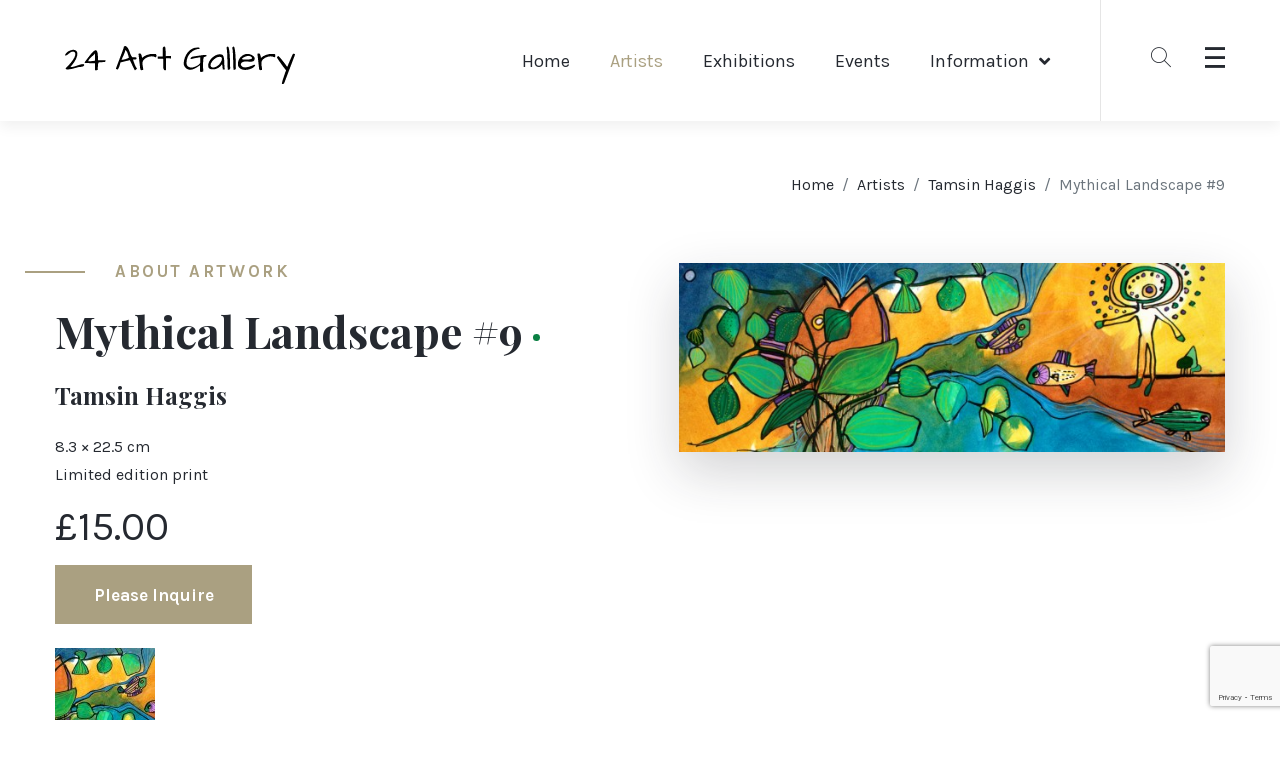

--- FILE ---
content_type: text/html; charset=UTF-8
request_url: https://24artgallery.com/artworks/mythical-landscape-9
body_size: 38068
content:
<!DOCTYPE html>
<html lang="en" dir="ltr">

<head>
    <meta charset="UTF-8">
    <meta http-equiv="Content-Language" content="en">
    <meta name="author" content="Yaroslav Zinych">

    
        <!-- Google tag (gtag.js) -->
            <script async src="https://www.googletagmanager.com/gtag/js?id=G-86DCQEBMWR"></script>
            <script>
                window.dataLayer = window.dataLayer || [];
                function gtag(){dataLayer.push(arguments);}
                gtag('js', new Date());

                gtag('config', 'G-86DCQEBMWR');
            </script>

    
    <script type="application/ld+json">
    {
      "@context": "https://schema.org",
      "@type": "LocalBusiness",
      "name": "24 Art Gallery",
      "image": "https://24artgallery.com/assets/art_tpl/assets/images/custom/logo/logo_black.png",
      "email": "info@24artgallery.com",
      "url": "https://24artgallery.com"
    }
    </script>

    <!-- Og Image -->
    <meta property="og:image" content="https://24artgallery.com/assets/art_tpl/assets/images/custom/logo/logo_black.png">
    <meta property="og:image:width" content="258">
    <meta property="og:image:height" content="70">
    <meta property="og:image:type" content="image/png">

    <meta name="viewport" content="width=device-width, initial-scale=1.0">
    <title>Mythical Landscape #9 - Artwork on 24 Art Gallery</title>
    <meta name='description' content='' />
    
    

    <!-- favicons -->
    <link rel="icon" type="image/png" href="https://24artgallery.com/assets/art_tpl/assets/images/custom/favicons/favicon.png">

    <meta name="csrf-token" content="9o5KpRQzcnYJcdCI9MhEn7KzsKWQnzGwIvLxdAFA">

    <!-- Fonts URL -->
    <link href="https://fonts.googleapis.com/css?family=Karla:400,700%7CPlayfair+Display:400,500,600,700,800,900%7CWork+Sans:300,400,500,600,700,800,900&display=swap" rel="stylesheet">

    <!-- Plugins CSS -->
    <link rel="stylesheet" href="/assets/front/mix/css/front-common.css?id=e89f8ea2c082caccf2b529b66d132e34">
    <link rel="stylesheet" href="https://24artgallery.com/assets/art_tpl/assets/css/fontawesome-all.min.css">
    

    <link rel="stylesheet" href="https://24artgallery.com/assets/art_tpl/assets/css/muzex-icons.css">

    <!-- Additional CSS can be here -->
            <link rel="stylesheet" href="https://24artgallery.com/assets/art_tpl/assets/plugin/ekko-lightbox/ekko-lightbox.css">
    
    <!-- Custom CSS -->
    <link rel="stylesheet" href="https://24artgallery.com/assets/art_tpl/assets/css/style.css">
    <link rel="stylesheet" href="https://24artgallery.com/assets/art_tpl/assets/css/responsive.css">
    <link rel="stylesheet" href="https://24artgallery.com/assets/art_tpl/assets/css/yz_styles.css">
    <link rel="stylesheet" href="https://24artgallery.com/assets/art_tpl/assets/css/ck-custom.css">

        <!-- Google tag (gtag.js) -->
    
</head>

<body>

    <!-- Google Tag Manager (noscript) -->
    <!-- End Google Tag Manager (noscript) -->



<div class="page-wrapper">

    <nav class="main-nav-one stricky">
        <div class="container">
            <div class="inner-container">
                <div class="logo-box">
                    <a href="/">
                        <img src="https://24artgallery.com/assets/art_tpl/assets/images/custom/logo/24_art_gallery_black.svg" alt="" >
                    </a>
                    <a href="#" class="side-menu__toggler"><i class="muzex-icon-menu"></i></a>
                </div>
                <div class="main-nav__main-navigation">
                    <ul class="main-nav__navigation-box">
    <li><a class="" href="https://24artgallery.com">Home</a></li>
    <li><a class="current" href="https://24artgallery.com/artists">Artists</a></li>
    <li><a class="" href="https://24artgallery.com/exhibitions">Exhibitions</a></li>
    <li><a class="" href="https://24artgallery.com/events">Events</a></li>
    <li class="dropdown ">
        <a href="javascript:void(0)" class="">Information</a>
        <ul>
            <li><a class="" href="https://24artgallery.com/info/about">About Us</a></li>
            <li><a class="" href="https://24artgallery.com/info/contact">Contact</a></li>
            <li><a class="" href="https://24artgallery.com/info/venue-hire">Venue Hire</a></li>
        </ul>
    </li>
</ul>
                </div>
                <div class="main-nav__right d-none d-xl-block">
                    <a href="#" class="search-popup__toggler"><i class="muzex-icon-search"></i></a>
                    <a class="sidemenu-icon side-content__toggler" href="#"><i class="muzex-icon-menu"></i></a>
                </div>
            </div>
        </div>
    </nav>

            <div class="container">
            <nav aria-label="breadcrumb">
                <ol class="breadcrumb">
                                                                        <li class="breadcrumb-item"><a href="https://24artgallery.com">Home</a></li>
                                                                                                <li class="breadcrumb-item"><a href="https://24artgallery.com/artists">Artists</a></li>
                                                                                                <li class="breadcrumb-item"><a href="https://24artgallery.com/artists/tamsin-haggis">Tamsin Haggis</a></li>
                                                                                                <li class="breadcrumb-item active" aria-current="page">Mythical Landscape #9</li>
                                                            </ol>
            </nav>
        </div>
    







            <!-- About Section -->
<section class="about-two pt-5 pb-5">

    <div class="container">
        <div class="row">
            <div class="col-lg-6">
                <div class="">
                    <div class="block-title">
                        <p>About Artwork</p>
                        <div>
                            <h1 class="artwork-name available pb-4">Mythical Landscape #9</h1>
                        </div>
                    </div>

                    <div>

                                                    <div class="artwork-artist pb-4">
                                <a href="https://24artgallery.com/artists/tamsin-haggis">
                                    Tamsin Haggis
                                </a>
                            </div>
                        
                        <div class="artwork-properties pb-4">
                            <div>8.3 × 22.5 cm</div>
                            <div>Limited edition print</div>
                        </div>

                                                    <div class="artwork-price pb-4">£15.00</div>
                                            </div>

                    <div class="pb-4">
                                                    <a href="#" data-toggle="modal" data-target="#ArtworkModalPopup" class="thm-btn btn-gold">Please Inquire</a>
                                            </div>


                    <div class="pb-4">

                                                <a href="https://24artgallery.com/uploads/images/features/artwork/189/original_1_1720371445_image189.jpg" data-toggle="lightbox" class="artworks-ekko" data-gallery="artwork-images" >
                            <img src="https://24artgallery.com/uploads/images/features/artwork/189/thumb_1_1720371445_image_thumb189.jpg" alt="Image 1">
                        </a>
                        
                        
                        
                    </div>

                    <div class="pb-4">
                        <p>The Mythical Landscape Series appeared in the summer of 2023, with elements arranging themselves according to the feel of day. I never knew what was going to appear. The figure on the right in #9 is from an ancient rock panting.</p>
                    </div>

                </div>

            </div>

            <div class="col-lg-6 text-right">

                <div class="row">
                    <div class="col">
                        <div class="text-center text-lg-right pl-lg-4">
                            <a href="https://24artgallery.com/uploads/images/features/artwork/189/original_1_1720371445_image189.jpg" class="artworks-ekko" data-toggle="lightbox" >
                                <img src="https://24artgallery.com/uploads/images/features/artwork/189/main_1720371445_image_main189.jpg" class="main-artwork img-fluid">
                            </a>
                        </div>
                    </div>
                </div>

            </div>

        </div>

                <div class="row">
            <div class="col">

                <div class="block-title pt-5 ">
                    <p>Related Exhibitions</p>
                </div>

                <div class="pb-5 text-left">
                    <div class="row artwork-exhibitions">

                                                                            <div class="col-md-6 col-lg-4 pt-4">
                                <span class="sidebar__post-date" >
                                    <i class="far fa-calendar-alt"></i>
                                    Jul 11, 2024
                                </span>
                            <h3 class="pt-2">
                                <a href="https://24artgallery.com/exhibitions/connections">&quot;Connections&quot;</a>
                            </h3>
                        </div>
                        
                    </div>
                </div>
            </div>
        </div>
        
    </div>

</section>
<!-- About Section END -->

<!-- Artworks Section -->
<!-- Artworks Section -->
<section class="collection-one">
    <div class="container">
        <div class="collection-one__top">
            <div class="block-title">
                <p>GALLERY</p>
                <h3>More from Tamsin Haggis</h3>
            </div>

            <div class="cta-one__btn-block mt-0 ">
                <a href="https://24artgallery.com/artworks" class="thm-btn cta-one__btn-two">View All</a>
            </div>

        </div>
    </div>

    <div class="collection-one__carousel thm__owl-carousel owl-theme owl-carousel d-flex align-items-end " data-options='{
        "loop": true, "autoplay": false, "autoplayTimeout": 9000, "autoplayHoverPause": true, "smartSpeed": 700, "items": 3, "margin": 100, "dots": false, "nav": false, "responsive": {
            "0": { "items": 1, "margin": 0 },
            "625": { "items": 2, "margin": 30 },
            "767": { "items": 2, "margin": 30 },
            "991": { "items": 2, "margin": 30},
            "1199": { "margin": 30, "items": 3},
            "1366": { "margin": 50, "items": 3 },
            "1440": { "margin": 50, "items": 3 },
            "1750": { "items": 3, "margin": 70 },
            "1920": { "items": 3, "margin": 100 }
             }
    }'>

                            <div class="item ">
                <div class="collection-one__single" >

                    <a  href="https://24artgallery.com/artworks/fish-light-2">
                        <img data-src="https://24artgallery.com/uploads/images/features/artwork/215/mid_1_1720607616_image_mid215.jpg" src="/assets/art_tpl/assets/images/custom/placeholders/400x400.png"
                             class="lazyload" alt="Fish Light"
                             >
                    </a>

                    <div class="collection-one__content" style="pointer-events: none;">
                        <h3>
                            <a style="pointer-events: auto;" href="https://24artgallery.com/artworks/fish-light-2">
                                Fish Light
                            </a>
                        </h3>

                                                    <div class="artist-name">
                                <a href="https://24artgallery.com/artists/tamsin-haggis">Tamsin Haggis</a>
                            </div>
                        
                    </div>
                </div>
            </div>
                    <div class="item ">
                <div class="collection-one__single" >

                    <a  href="https://24artgallery.com/artworks/do-you-believe-me-now">
                        <img data-src="https://24artgallery.com/uploads/images/features/artwork/214/mid_1_1720607508_image_mid214.jpg" src="/assets/art_tpl/assets/images/custom/placeholders/400x400.png"
                             class="lazyload" alt="Do You Believe Me Now?"
                             >
                    </a>

                    <div class="collection-one__content" style="pointer-events: none;">
                        <h3>
                            <a style="pointer-events: auto;" href="https://24artgallery.com/artworks/do-you-believe-me-now">
                                Do You Believe Me Now?
                            </a>
                        </h3>

                                                    <div class="artist-name">
                                <a href="https://24artgallery.com/artists/tamsin-haggis">Tamsin Haggis</a>
                            </div>
                        
                    </div>
                </div>
            </div>
                    <div class="item ">
                <div class="collection-one__single" >

                    <a  href="https://24artgallery.com/artworks/all-the-creatures">
                        <img data-src="https://24artgallery.com/uploads/images/features/artwork/213/mid_1_1720607220_image_mid213.jpg" src="/assets/art_tpl/assets/images/custom/placeholders/400x400.png"
                             class="lazyload" alt="All The Creatures"
                             >
                    </a>

                    <div class="collection-one__content" style="pointer-events: none;">
                        <h3>
                            <a style="pointer-events: auto;" href="https://24artgallery.com/artworks/all-the-creatures">
                                All The Creatures
                            </a>
                        </h3>

                                                    <div class="artist-name">
                                <a href="https://24artgallery.com/artists/tamsin-haggis">Tamsin Haggis</a>
                            </div>
                        
                    </div>
                </div>
            </div>
                    <div class="item ">
                <div class="collection-one__single" >

                    <a  href="https://24artgallery.com/artworks/heron-watching-2">
                        <img data-src="https://24artgallery.com/uploads/images/features/artwork/212/mid_1_1720607116_image_mid212.jpg" src="/assets/art_tpl/assets/images/custom/placeholders/400x400.png"
                             class="lazyload" alt="Heron Watching"
                             >
                    </a>

                    <div class="collection-one__content" style="pointer-events: none;">
                        <h3>
                            <a style="pointer-events: auto;" href="https://24artgallery.com/artworks/heron-watching-2">
                                Heron Watching
                            </a>
                        </h3>

                                                    <div class="artist-name">
                                <a href="https://24artgallery.com/artists/tamsin-haggis">Tamsin Haggis</a>
                            </div>
                        
                    </div>
                </div>
            </div>
                    <div class="item ">
                <div class="collection-one__single" >

                    <a  href="https://24artgallery.com/artworks/peacock-world-s">
                        <img data-src="https://24artgallery.com/uploads/images/features/artwork/201/mid_1_1720435386_image_mid201.JPG" src="/assets/art_tpl/assets/images/custom/placeholders/400x400.png"
                             class="lazyload" alt="Peacock World"
                             >
                    </a>

                    <div class="collection-one__content" style="pointer-events: none;">
                        <h3>
                            <a style="pointer-events: auto;" href="https://24artgallery.com/artworks/peacock-world-s">
                                Peacock World
                            </a>
                        </h3>

                                                    <div class="artist-name">
                                <a href="https://24artgallery.com/artists/tamsin-haggis">Tamsin Haggis</a>
                            </div>
                        
                    </div>
                </div>
            </div>
                    <div class="item ">
                <div class="collection-one__single" >

                    <a  href="https://24artgallery.com/artworks/what-lies-beneath-s">
                        <img data-src="https://24artgallery.com/uploads/images/features/artwork/200/mid_1_1720435300_image_mid200.jpg" src="/assets/art_tpl/assets/images/custom/placeholders/400x400.png"
                             class="lazyload" alt="What Lies Beneath"
                             >
                    </a>

                    <div class="collection-one__content" style="pointer-events: none;">
                        <h3>
                            <a style="pointer-events: auto;" href="https://24artgallery.com/artworks/what-lies-beneath-s">
                                What Lies Beneath
                            </a>
                        </h3>

                                                    <div class="artist-name">
                                <a href="https://24artgallery.com/artists/tamsin-haggis">Tamsin Haggis</a>
                            </div>
                        
                    </div>
                </div>
            </div>
                    <div class="item ">
                <div class="collection-one__single" >

                    <a  href="https://24artgallery.com/artworks/the-wild-ladies-of-belur-s">
                        <img data-src="https://24artgallery.com/uploads/images/features/artwork/203/mid_1_1720436247_image_mid203.jpg" src="/assets/art_tpl/assets/images/custom/placeholders/400x400.png"
                             class="lazyload" alt="The Wild Ladies of Belur"
                             >
                    </a>

                    <div class="collection-one__content" style="pointer-events: none;">
                        <h3>
                            <a style="pointer-events: auto;" href="https://24artgallery.com/artworks/the-wild-ladies-of-belur-s">
                                The Wild Ladies of Belur
                            </a>
                        </h3>

                                                    <div class="artist-name">
                                <a href="https://24artgallery.com/artists/tamsin-haggis">Tamsin Haggis</a>
                            </div>
                        
                    </div>
                </div>
            </div>
                    <div class="item ">
                <div class="collection-one__single" >

                    <a  href="https://24artgallery.com/artworks/raven-s">
                        <img data-src="https://24artgallery.com/uploads/images/features/artwork/204/mid_1_1720436337_image_mid204.jpg" src="/assets/art_tpl/assets/images/custom/placeholders/400x400.png"
                             class="lazyload" alt="Raven"
                             >
                    </a>

                    <div class="collection-one__content" style="pointer-events: none;">
                        <h3>
                            <a style="pointer-events: auto;" href="https://24artgallery.com/artworks/raven-s">
                                Raven
                            </a>
                        </h3>

                                                    <div class="artist-name">
                                <a href="https://24artgallery.com/artists/tamsin-haggis">Tamsin Haggis</a>
                            </div>
                        
                    </div>
                </div>
            </div>
                    <div class="item ">
                <div class="collection-one__single" >

                    <a  href="https://24artgallery.com/artworks/what-you-don-t-understand-s">
                        <img data-src="https://24artgallery.com/uploads/images/features/artwork/198/mid_1_1720434723_image_mid198.jpg" src="/assets/art_tpl/assets/images/custom/placeholders/400x400.png"
                             class="lazyload" alt="What You Don&#039;t Understand"
                             >
                    </a>

                    <div class="collection-one__content" style="pointer-events: none;">
                        <h3>
                            <a style="pointer-events: auto;" href="https://24artgallery.com/artworks/what-you-don-t-understand-s">
                                What You Don&#039;t Understand
                            </a>
                        </h3>

                                                    <div class="artist-name">
                                <a href="https://24artgallery.com/artists/tamsin-haggis">Tamsin Haggis</a>
                            </div>
                        
                    </div>
                </div>
            </div>
                    <div class="item ">
                <div class="collection-one__single" >

                    <a  href="https://24artgallery.com/artworks/we-believe-s">
                        <img data-src="https://24artgallery.com/uploads/images/features/artwork/202/mid_1_1720436130_image_mid202.jpg" src="/assets/art_tpl/assets/images/custom/placeholders/400x400.png"
                             class="lazyload" alt="We Believe"
                             >
                    </a>

                    <div class="collection-one__content" style="pointer-events: none;">
                        <h3>
                            <a style="pointer-events: auto;" href="https://24artgallery.com/artworks/we-believe-s">
                                We Believe
                            </a>
                        </h3>

                                                    <div class="artist-name">
                                <a href="https://24artgallery.com/artists/tamsin-haggis">Tamsin Haggis</a>
                            </div>
                        
                    </div>
                </div>
            </div>
        
    </div>
</section>
<!-- Artworks Section END -->

<!-- Artworks Section END -->

    
    
    
    
    


    

<!-- Footer  ================================================== -->

<footer class="site-footer">
    <div class="site-footer__upper">
        <div class="container">
            <div class="row">
                <div class="col-md-12 col-lg-4">
                    <div class="footer-widget footer-widget__about">
                        <a href="/">
                            <img src="https://24artgallery.com/assets/art_tpl/assets/images/custom/logo/24_art_gallery_black.svg" class="bottom-logo pb-2" alt="" >
                        </a>
                        <p><span style="background-color:#ffffff;color:#000000;">Whether you're looking for an Art for your collection, or a venue for your upcoming event, let our space ignite your imagination.</span></p>
                    </div>
                </div>
                <div class="d-none d-lg-block col-lg-2">
                </div>
                <div class="col-sm-6 col-lg-3 ">
                    <div class="footer-widget footer-widget__links">
                        <h3 class="footer-widget__title">Quick Link</h3>
                        <ul class="footer-widget__links-list list-unstyled">
    <li>
        <a  href="https://24artgallery.com/info/about">About Us</a>
    </li>
    <li>
        <a  href="https://24artgallery.com/info/venue-hire">Venue Hire</a>
    </li>
    <li>
        <a  href="https://24artgallery.com/exhibitions">Exhibitions</a>
    </li>
    <li>
        <a class='current' href="https://24artgallery.com/artists">Artists</a>
    </li>
    <li>
        <a  href="https://24artgallery.com/info/contact">Contact</a>
    </li>
</ul>

                    </div>
                </div>
                <div class="col-sm-6 col-lg-3 d-flex-md justify-content-end">
                    <div class="footer-widget footer-widget__contact">
                        <h3 class="footer-widget__title">Contact</h3>
                        <p>24 Portland Place, Edinburgh.<br>Leith. EH6 6LA</p>
                                                    <p><a href="tel:+44 (0) 781 858 1123">+44 (0) 781 858 1123</a></p>
                                                                            <p><a href="mailto:info@24artgallery.com">info@24artgallery.com</a></p>
                        
                        
                                                <div class="contact-one__box-social pt-4">
                                                            <a href="https://www.facebook.com/24artgallery" target="_blank" rel="noopener noreferrer" class="fab fa-facebook-f"></a>
                                                                                        <a href="https://www.instagram.com/24rtgallery" target="_blank" rel="noopener noreferrer" class="fab fa-instagram"></a>
                                                                                </div>
                        
                    </div>
                </div>
            </div>
        </div>
    </div>
    <div class="site-footer__bottom">
        <div class="container">

            <div class="inner-container  pt-3 pb-3">

                <div class="row align-items-center">
                    <div class="col-sm-6">
                        <p>&copy; Copyright 2024, 24 Art Gallery.
                            <br>All Rights Reserved | <a href="https://24artgallery.com/privacy-policy">Privacy policy</a>
                        </p>

                    </div>
                    <div class="col-sm-6 text-left text-sm-right mt-3 mt-sm-0 teamCopyrgTd">
                        <a href="https://technerds.pro" target="_blank" class="teamCopyrg">
                            <img src="https://24artgallery.com/assets/art_tpl/assets/images/custom/logo/developer_copyright.png" class="" alt="" >
                        </a>
                    </div>
                </div>

            </div>
        </div>
    </div>
</footer>
</div>


<div class="search-popup">

    <div class="search-popup__overlay custom-cursor__overlay">
        <div class="cursor"></div>
        <div class="cursor-follower"></div>
    </div>
    <div class="search-popup__inner">
        <form action="https://24artgallery.com/artworks" class="search-popup__form">
            <input type="text" name="s" placeholder="Search by Artwork/Artist Title....">
            <button type="submit"><i class="fa fa-search"></i></button>
        </form>
    </div>

</div>

<div class="side-content__block">
    <div class="side-content__block-overlay custom-cursor__overlay">
        <div class="cursor"></div>
        <div class="cursor-follower"></div>
    </div>
    <div class="side-content__block-inner ">

        <div class="side-content__block-about">
            <h3 class="side-content__block__title">Welcome!</h3>
            <p><span style="background-color:rgb(255,255,255);color:rgb(0,0,0);">Whether you're looking for an Art for your collection, or a venue for your upcoming event, let our space ignite your imagination!</span></p>
        </div>

        <hr class="side-content__block-line" />
        <div class="side-content__block-contact">
            <h3 class="side-content__block__title">Contact Us</h3>
            <ul class="side-content__block-contact__list mb-0">

                                    <li class="side-content__block-contact__list-item">
                        <i class="fa fa-map-marker"></i>
                        <p>24 Portland Place, Edinburgh.<br>Leith. EH6 6LA</p>
                    </li>
                
                                    <li class="side-content__block-contact__list-item">
                        <i class="fa fa-phone"></i>
                        <a href="tel:+44 (0) 781 858 1123">+44 (0) 781 858 1123</a>
                    </li>
                
                                    <li class="side-content__block-contact__list-item">
                        <i class="fa fa-envelope"></i>
                        <a href="mailto:info@24artgallery.com">info@24artgallery.com</a>
                    </li>
                
                                    <li class="side-content__block-contact__list-item">
                        <i class="fa fa-clock"></i>
                        <p>Wednesday-Sunday: 13.00 to 18.00&nbsp;<br>Monday, Tuesday: Closed</p>
                    </li>
                
            </ul>

            
                        <div class="contact-one__box-social pt-0">
                                    <a href="https://www.facebook.com/24artgallery" target="_blank" rel="noopener noreferrer" class="fab fa-facebook-f"></a>
                                                    <a href="https://www.instagram.com/24rtgallery" target="_blank" rel="noopener noreferrer" class="fab fa-instagram"></a>
                                            </div>
            
        </div>
        <p class="site-footer__copy-text pt-5">
            &copy; Copyright 2024. 24 Art Gallery.
        </p>
    </div>
</div>

<div class="side-menu__block">

    <a href="#" class="side-menu__toggler side-menu__close-btn"><i class="fa fa-times"></i></a>

    <div class="side-menu__block-overlay custom-cursor__overlay">
        <div class="cursor"></div>
        <div class="cursor-follower"></div>
    </div>
    <div class="side-menu__block-inner ">

        <a href="/" class="side-menu__logo"><img src="https://24artgallery.com/assets/art_tpl/assets/images/custom/logo/24_art_gallery_white.svg" class="logo-side pt-3" alt="" ></a>
        <nav class="mobile-nav__container">
            <!-- content is loading via js -->
        </nav>

        <form action="https://24artgallery.com/artworks" class="search-popup__form">
            <input type="text" name="search" placeholder="Search by Title ...">
            <button type="submit"><i class="fa fa-search"></i></button>
        </form>

    </div>
</div>

<a href="#" data-target="html" class="scroll-to-target scroll-to-top"><i class="fa fa-angle-up"></i></a>

<!--Section: Modals-->
<section>
    
        <!-- Modal Artwork Request -->
        <div class="modal fade" id="ArtworkModalPopup" data-backdrop="static" aria-hidden="true"  data-keyboard="false" tabindex="-1"
             aria-labelledby="" >
            <div class="modal-dialog modal-lg">
                <div class="modal-content">

                    <div class="modal-header">
                        <h5 class="modal-title h4">Request</h5>
                        <button type="button" class="close" data-dismiss="modal" aria-label="Close">
                            <img src="https://24artgallery.com/assets/art_tpl/assets/images/custom/icons/close.png" class="" alt="Close" >
                        </button>
                    </div>
                    <div class="modal-body mb-3">


                        <div class="row pl-3 pr-3 pb-3">
                            <div class="col">
                                <div class="collection-grid__content">
                                    <h3 class="artwork-name">Artwork: Mythical Landscape #9</h3>
                                                                            <p>Tamsin Haggis</p>
                                    
                                </div>
                            </div>
                        </div>

                        <div class="">

                            <div class="messages-area">
                                <div class="notification error error-message closeable">
                                    <p></p>
                                    <a class="close"></a>
                                </div>
                                <div class="notification success success-message closeable">
                                    <p></p>
                                </div>
                            </div>

                            <form action="#" autocomplete="off"  class="contact-form  contact-one__form">

                                <input name="f_artwork_id" type="hidden" value="189">

                                <div class="row pl-3 pr-3" >

                                    <div class="col-md-5">
                                        <div class="form-field">
                                            <input class="input-text" placeholder="Your Name*"  autocomplete="off" name="f_name" id="f2_name" type="text" >
                                            <div class="invalid-feedback" ></div>
                                        </div>
                                        <div class="form-field">
                                            <input class="input-text" placeholder="Your Email*" autocomplete="off"   name="f_email" id="f2_email" type="text">
                                            <div class="invalid-feedback"></div>
                                        </div>

                                        <div class="form-field">
                                            <input class="input-text" placeholder="Your Phone" autocomplete="off"  name="f_phone" id="f2_phone" type="text">
                                            <div class="invalid-feedback"></div>
                                        </div>

                                        <div>
                                            <input type="hidden" name="recaptcha_token">
                                        </div>
                                    </div>

                                    <div class="col-md-7">
                                        <div class="form-field">
                                        <textarea style="height: 220px; " name="f_message" placeholder="Your Message*"
                                                  class="form-control input-text mb-0"
                                                  id="ta1" rows="3" spellcheck="false" data-gramm="false"></textarea>

                                            <div class="invalid-feedback"></div>
                                        </div>
                                    </div>

                                    <div class="col-12">
                                        <div class="form-field form-check">
                                            <input class="form-check-input mt-2 " type="checkbox" id="f2_gridCheck" name="f_agree_pp">
                                            <label class="form-check-label" for="f2_gridCheck">
                                                By submitting this form you are agreeing
                                                to our <a href="https://24artgallery.com/privacy-policy" style="text-decoration: underline">privacy policy</a>
                                            </label>
                                            <div class="invalid-feedback"></div>

                                        </div>


                                        <div class="form-field form-check" style="min-height: 0;">
                                            <input type="hidden" name="recaptcha_token">
                                            <input type="hidden" name="f_form_type" id="f2_form_type" value="1">
                                        </div>

                                    </div>

                                    <div class="col-lg-12">
                                        <button class="thm-btn contact-one__btn" id="artworkSubmitButton" type="button">Submit</button>
                                    </div>

                                </div>

                            </form>

                        </div>

                    </div>

                </div>
            </div>
        </div>

    </section>

<script src="https://24artgallery.com/assets/art_tpl/assets/js/lazysizes.min.js" async=""></script> <!--https://github.com/aFarkas/lazysizes-->
<script src="https://24artgallery.com/assets/art_tpl/assets/js/jquery.min.js"></script>
<script src="https://24artgallery.com/assets/art_tpl/assets/js/bootstrap.bundle.min.js"></script>

<!-- Additional JS can be here -->
    <!-- https://ashleydw.github.io/lightbox/#limit-size -->
    <script src="https://24artgallery.com/assets/art_tpl/assets/plugin/ekko-lightbox/ekko-lightbox.min.js"></script>
    
<script src="/assets/front/mix/js/front-common.js?id=0da2b7b05e54aed9e65803f8ec6edd1b"></script>



<script src="https://24artgallery.com/assets/art_tpl/assets/js/forms.js?v=202309141436"></script>

<!-- Custom Scripts -->
<script src="https://24artgallery.com/assets/art_tpl/assets/js/theme-yz.js"></script>

<!-- Custom JS can be here -->
        <script type="text/javascript">
    var reCaptchaPublicKey = '6LdLx6YpAAAAAAiBgSzZuOy1LD4rY9SUoETgdfWO';
    var reCaptchaEnable = 1;
</script>

<script src="https://www.google.com/recaptcha/api.js?render=6LdLx6YpAAAAAAiBgSzZuOy1LD4rY9SUoETgdfWO"></script>

            <script type="text/javascript">
            var artworkFormViewValues  = {
                links: {
                    'submit' : 'https://24artgallery.com/front/website/form/artwork-request/save',
                    'actionName': 'artworkRequest',
                }
            };
        </script>
    


</body>

</html>


--- FILE ---
content_type: text/html; charset=utf-8
request_url: https://www.google.com/recaptcha/api2/anchor?ar=1&k=6LdLx6YpAAAAAAiBgSzZuOy1LD4rY9SUoETgdfWO&co=aHR0cHM6Ly8yNGFydGdhbGxlcnkuY29tOjQ0Mw..&hl=en&v=PoyoqOPhxBO7pBk68S4YbpHZ&size=invisible&anchor-ms=20000&execute-ms=30000&cb=m9hewgeqkkc
body_size: 48833
content:
<!DOCTYPE HTML><html dir="ltr" lang="en"><head><meta http-equiv="Content-Type" content="text/html; charset=UTF-8">
<meta http-equiv="X-UA-Compatible" content="IE=edge">
<title>reCAPTCHA</title>
<style type="text/css">
/* cyrillic-ext */
@font-face {
  font-family: 'Roboto';
  font-style: normal;
  font-weight: 400;
  font-stretch: 100%;
  src: url(//fonts.gstatic.com/s/roboto/v48/KFO7CnqEu92Fr1ME7kSn66aGLdTylUAMa3GUBHMdazTgWw.woff2) format('woff2');
  unicode-range: U+0460-052F, U+1C80-1C8A, U+20B4, U+2DE0-2DFF, U+A640-A69F, U+FE2E-FE2F;
}
/* cyrillic */
@font-face {
  font-family: 'Roboto';
  font-style: normal;
  font-weight: 400;
  font-stretch: 100%;
  src: url(//fonts.gstatic.com/s/roboto/v48/KFO7CnqEu92Fr1ME7kSn66aGLdTylUAMa3iUBHMdazTgWw.woff2) format('woff2');
  unicode-range: U+0301, U+0400-045F, U+0490-0491, U+04B0-04B1, U+2116;
}
/* greek-ext */
@font-face {
  font-family: 'Roboto';
  font-style: normal;
  font-weight: 400;
  font-stretch: 100%;
  src: url(//fonts.gstatic.com/s/roboto/v48/KFO7CnqEu92Fr1ME7kSn66aGLdTylUAMa3CUBHMdazTgWw.woff2) format('woff2');
  unicode-range: U+1F00-1FFF;
}
/* greek */
@font-face {
  font-family: 'Roboto';
  font-style: normal;
  font-weight: 400;
  font-stretch: 100%;
  src: url(//fonts.gstatic.com/s/roboto/v48/KFO7CnqEu92Fr1ME7kSn66aGLdTylUAMa3-UBHMdazTgWw.woff2) format('woff2');
  unicode-range: U+0370-0377, U+037A-037F, U+0384-038A, U+038C, U+038E-03A1, U+03A3-03FF;
}
/* math */
@font-face {
  font-family: 'Roboto';
  font-style: normal;
  font-weight: 400;
  font-stretch: 100%;
  src: url(//fonts.gstatic.com/s/roboto/v48/KFO7CnqEu92Fr1ME7kSn66aGLdTylUAMawCUBHMdazTgWw.woff2) format('woff2');
  unicode-range: U+0302-0303, U+0305, U+0307-0308, U+0310, U+0312, U+0315, U+031A, U+0326-0327, U+032C, U+032F-0330, U+0332-0333, U+0338, U+033A, U+0346, U+034D, U+0391-03A1, U+03A3-03A9, U+03B1-03C9, U+03D1, U+03D5-03D6, U+03F0-03F1, U+03F4-03F5, U+2016-2017, U+2034-2038, U+203C, U+2040, U+2043, U+2047, U+2050, U+2057, U+205F, U+2070-2071, U+2074-208E, U+2090-209C, U+20D0-20DC, U+20E1, U+20E5-20EF, U+2100-2112, U+2114-2115, U+2117-2121, U+2123-214F, U+2190, U+2192, U+2194-21AE, U+21B0-21E5, U+21F1-21F2, U+21F4-2211, U+2213-2214, U+2216-22FF, U+2308-230B, U+2310, U+2319, U+231C-2321, U+2336-237A, U+237C, U+2395, U+239B-23B7, U+23D0, U+23DC-23E1, U+2474-2475, U+25AF, U+25B3, U+25B7, U+25BD, U+25C1, U+25CA, U+25CC, U+25FB, U+266D-266F, U+27C0-27FF, U+2900-2AFF, U+2B0E-2B11, U+2B30-2B4C, U+2BFE, U+3030, U+FF5B, U+FF5D, U+1D400-1D7FF, U+1EE00-1EEFF;
}
/* symbols */
@font-face {
  font-family: 'Roboto';
  font-style: normal;
  font-weight: 400;
  font-stretch: 100%;
  src: url(//fonts.gstatic.com/s/roboto/v48/KFO7CnqEu92Fr1ME7kSn66aGLdTylUAMaxKUBHMdazTgWw.woff2) format('woff2');
  unicode-range: U+0001-000C, U+000E-001F, U+007F-009F, U+20DD-20E0, U+20E2-20E4, U+2150-218F, U+2190, U+2192, U+2194-2199, U+21AF, U+21E6-21F0, U+21F3, U+2218-2219, U+2299, U+22C4-22C6, U+2300-243F, U+2440-244A, U+2460-24FF, U+25A0-27BF, U+2800-28FF, U+2921-2922, U+2981, U+29BF, U+29EB, U+2B00-2BFF, U+4DC0-4DFF, U+FFF9-FFFB, U+10140-1018E, U+10190-1019C, U+101A0, U+101D0-101FD, U+102E0-102FB, U+10E60-10E7E, U+1D2C0-1D2D3, U+1D2E0-1D37F, U+1F000-1F0FF, U+1F100-1F1AD, U+1F1E6-1F1FF, U+1F30D-1F30F, U+1F315, U+1F31C, U+1F31E, U+1F320-1F32C, U+1F336, U+1F378, U+1F37D, U+1F382, U+1F393-1F39F, U+1F3A7-1F3A8, U+1F3AC-1F3AF, U+1F3C2, U+1F3C4-1F3C6, U+1F3CA-1F3CE, U+1F3D4-1F3E0, U+1F3ED, U+1F3F1-1F3F3, U+1F3F5-1F3F7, U+1F408, U+1F415, U+1F41F, U+1F426, U+1F43F, U+1F441-1F442, U+1F444, U+1F446-1F449, U+1F44C-1F44E, U+1F453, U+1F46A, U+1F47D, U+1F4A3, U+1F4B0, U+1F4B3, U+1F4B9, U+1F4BB, U+1F4BF, U+1F4C8-1F4CB, U+1F4D6, U+1F4DA, U+1F4DF, U+1F4E3-1F4E6, U+1F4EA-1F4ED, U+1F4F7, U+1F4F9-1F4FB, U+1F4FD-1F4FE, U+1F503, U+1F507-1F50B, U+1F50D, U+1F512-1F513, U+1F53E-1F54A, U+1F54F-1F5FA, U+1F610, U+1F650-1F67F, U+1F687, U+1F68D, U+1F691, U+1F694, U+1F698, U+1F6AD, U+1F6B2, U+1F6B9-1F6BA, U+1F6BC, U+1F6C6-1F6CF, U+1F6D3-1F6D7, U+1F6E0-1F6EA, U+1F6F0-1F6F3, U+1F6F7-1F6FC, U+1F700-1F7FF, U+1F800-1F80B, U+1F810-1F847, U+1F850-1F859, U+1F860-1F887, U+1F890-1F8AD, U+1F8B0-1F8BB, U+1F8C0-1F8C1, U+1F900-1F90B, U+1F93B, U+1F946, U+1F984, U+1F996, U+1F9E9, U+1FA00-1FA6F, U+1FA70-1FA7C, U+1FA80-1FA89, U+1FA8F-1FAC6, U+1FACE-1FADC, U+1FADF-1FAE9, U+1FAF0-1FAF8, U+1FB00-1FBFF;
}
/* vietnamese */
@font-face {
  font-family: 'Roboto';
  font-style: normal;
  font-weight: 400;
  font-stretch: 100%;
  src: url(//fonts.gstatic.com/s/roboto/v48/KFO7CnqEu92Fr1ME7kSn66aGLdTylUAMa3OUBHMdazTgWw.woff2) format('woff2');
  unicode-range: U+0102-0103, U+0110-0111, U+0128-0129, U+0168-0169, U+01A0-01A1, U+01AF-01B0, U+0300-0301, U+0303-0304, U+0308-0309, U+0323, U+0329, U+1EA0-1EF9, U+20AB;
}
/* latin-ext */
@font-face {
  font-family: 'Roboto';
  font-style: normal;
  font-weight: 400;
  font-stretch: 100%;
  src: url(//fonts.gstatic.com/s/roboto/v48/KFO7CnqEu92Fr1ME7kSn66aGLdTylUAMa3KUBHMdazTgWw.woff2) format('woff2');
  unicode-range: U+0100-02BA, U+02BD-02C5, U+02C7-02CC, U+02CE-02D7, U+02DD-02FF, U+0304, U+0308, U+0329, U+1D00-1DBF, U+1E00-1E9F, U+1EF2-1EFF, U+2020, U+20A0-20AB, U+20AD-20C0, U+2113, U+2C60-2C7F, U+A720-A7FF;
}
/* latin */
@font-face {
  font-family: 'Roboto';
  font-style: normal;
  font-weight: 400;
  font-stretch: 100%;
  src: url(//fonts.gstatic.com/s/roboto/v48/KFO7CnqEu92Fr1ME7kSn66aGLdTylUAMa3yUBHMdazQ.woff2) format('woff2');
  unicode-range: U+0000-00FF, U+0131, U+0152-0153, U+02BB-02BC, U+02C6, U+02DA, U+02DC, U+0304, U+0308, U+0329, U+2000-206F, U+20AC, U+2122, U+2191, U+2193, U+2212, U+2215, U+FEFF, U+FFFD;
}
/* cyrillic-ext */
@font-face {
  font-family: 'Roboto';
  font-style: normal;
  font-weight: 500;
  font-stretch: 100%;
  src: url(//fonts.gstatic.com/s/roboto/v48/KFO7CnqEu92Fr1ME7kSn66aGLdTylUAMa3GUBHMdazTgWw.woff2) format('woff2');
  unicode-range: U+0460-052F, U+1C80-1C8A, U+20B4, U+2DE0-2DFF, U+A640-A69F, U+FE2E-FE2F;
}
/* cyrillic */
@font-face {
  font-family: 'Roboto';
  font-style: normal;
  font-weight: 500;
  font-stretch: 100%;
  src: url(//fonts.gstatic.com/s/roboto/v48/KFO7CnqEu92Fr1ME7kSn66aGLdTylUAMa3iUBHMdazTgWw.woff2) format('woff2');
  unicode-range: U+0301, U+0400-045F, U+0490-0491, U+04B0-04B1, U+2116;
}
/* greek-ext */
@font-face {
  font-family: 'Roboto';
  font-style: normal;
  font-weight: 500;
  font-stretch: 100%;
  src: url(//fonts.gstatic.com/s/roboto/v48/KFO7CnqEu92Fr1ME7kSn66aGLdTylUAMa3CUBHMdazTgWw.woff2) format('woff2');
  unicode-range: U+1F00-1FFF;
}
/* greek */
@font-face {
  font-family: 'Roboto';
  font-style: normal;
  font-weight: 500;
  font-stretch: 100%;
  src: url(//fonts.gstatic.com/s/roboto/v48/KFO7CnqEu92Fr1ME7kSn66aGLdTylUAMa3-UBHMdazTgWw.woff2) format('woff2');
  unicode-range: U+0370-0377, U+037A-037F, U+0384-038A, U+038C, U+038E-03A1, U+03A3-03FF;
}
/* math */
@font-face {
  font-family: 'Roboto';
  font-style: normal;
  font-weight: 500;
  font-stretch: 100%;
  src: url(//fonts.gstatic.com/s/roboto/v48/KFO7CnqEu92Fr1ME7kSn66aGLdTylUAMawCUBHMdazTgWw.woff2) format('woff2');
  unicode-range: U+0302-0303, U+0305, U+0307-0308, U+0310, U+0312, U+0315, U+031A, U+0326-0327, U+032C, U+032F-0330, U+0332-0333, U+0338, U+033A, U+0346, U+034D, U+0391-03A1, U+03A3-03A9, U+03B1-03C9, U+03D1, U+03D5-03D6, U+03F0-03F1, U+03F4-03F5, U+2016-2017, U+2034-2038, U+203C, U+2040, U+2043, U+2047, U+2050, U+2057, U+205F, U+2070-2071, U+2074-208E, U+2090-209C, U+20D0-20DC, U+20E1, U+20E5-20EF, U+2100-2112, U+2114-2115, U+2117-2121, U+2123-214F, U+2190, U+2192, U+2194-21AE, U+21B0-21E5, U+21F1-21F2, U+21F4-2211, U+2213-2214, U+2216-22FF, U+2308-230B, U+2310, U+2319, U+231C-2321, U+2336-237A, U+237C, U+2395, U+239B-23B7, U+23D0, U+23DC-23E1, U+2474-2475, U+25AF, U+25B3, U+25B7, U+25BD, U+25C1, U+25CA, U+25CC, U+25FB, U+266D-266F, U+27C0-27FF, U+2900-2AFF, U+2B0E-2B11, U+2B30-2B4C, U+2BFE, U+3030, U+FF5B, U+FF5D, U+1D400-1D7FF, U+1EE00-1EEFF;
}
/* symbols */
@font-face {
  font-family: 'Roboto';
  font-style: normal;
  font-weight: 500;
  font-stretch: 100%;
  src: url(//fonts.gstatic.com/s/roboto/v48/KFO7CnqEu92Fr1ME7kSn66aGLdTylUAMaxKUBHMdazTgWw.woff2) format('woff2');
  unicode-range: U+0001-000C, U+000E-001F, U+007F-009F, U+20DD-20E0, U+20E2-20E4, U+2150-218F, U+2190, U+2192, U+2194-2199, U+21AF, U+21E6-21F0, U+21F3, U+2218-2219, U+2299, U+22C4-22C6, U+2300-243F, U+2440-244A, U+2460-24FF, U+25A0-27BF, U+2800-28FF, U+2921-2922, U+2981, U+29BF, U+29EB, U+2B00-2BFF, U+4DC0-4DFF, U+FFF9-FFFB, U+10140-1018E, U+10190-1019C, U+101A0, U+101D0-101FD, U+102E0-102FB, U+10E60-10E7E, U+1D2C0-1D2D3, U+1D2E0-1D37F, U+1F000-1F0FF, U+1F100-1F1AD, U+1F1E6-1F1FF, U+1F30D-1F30F, U+1F315, U+1F31C, U+1F31E, U+1F320-1F32C, U+1F336, U+1F378, U+1F37D, U+1F382, U+1F393-1F39F, U+1F3A7-1F3A8, U+1F3AC-1F3AF, U+1F3C2, U+1F3C4-1F3C6, U+1F3CA-1F3CE, U+1F3D4-1F3E0, U+1F3ED, U+1F3F1-1F3F3, U+1F3F5-1F3F7, U+1F408, U+1F415, U+1F41F, U+1F426, U+1F43F, U+1F441-1F442, U+1F444, U+1F446-1F449, U+1F44C-1F44E, U+1F453, U+1F46A, U+1F47D, U+1F4A3, U+1F4B0, U+1F4B3, U+1F4B9, U+1F4BB, U+1F4BF, U+1F4C8-1F4CB, U+1F4D6, U+1F4DA, U+1F4DF, U+1F4E3-1F4E6, U+1F4EA-1F4ED, U+1F4F7, U+1F4F9-1F4FB, U+1F4FD-1F4FE, U+1F503, U+1F507-1F50B, U+1F50D, U+1F512-1F513, U+1F53E-1F54A, U+1F54F-1F5FA, U+1F610, U+1F650-1F67F, U+1F687, U+1F68D, U+1F691, U+1F694, U+1F698, U+1F6AD, U+1F6B2, U+1F6B9-1F6BA, U+1F6BC, U+1F6C6-1F6CF, U+1F6D3-1F6D7, U+1F6E0-1F6EA, U+1F6F0-1F6F3, U+1F6F7-1F6FC, U+1F700-1F7FF, U+1F800-1F80B, U+1F810-1F847, U+1F850-1F859, U+1F860-1F887, U+1F890-1F8AD, U+1F8B0-1F8BB, U+1F8C0-1F8C1, U+1F900-1F90B, U+1F93B, U+1F946, U+1F984, U+1F996, U+1F9E9, U+1FA00-1FA6F, U+1FA70-1FA7C, U+1FA80-1FA89, U+1FA8F-1FAC6, U+1FACE-1FADC, U+1FADF-1FAE9, U+1FAF0-1FAF8, U+1FB00-1FBFF;
}
/* vietnamese */
@font-face {
  font-family: 'Roboto';
  font-style: normal;
  font-weight: 500;
  font-stretch: 100%;
  src: url(//fonts.gstatic.com/s/roboto/v48/KFO7CnqEu92Fr1ME7kSn66aGLdTylUAMa3OUBHMdazTgWw.woff2) format('woff2');
  unicode-range: U+0102-0103, U+0110-0111, U+0128-0129, U+0168-0169, U+01A0-01A1, U+01AF-01B0, U+0300-0301, U+0303-0304, U+0308-0309, U+0323, U+0329, U+1EA0-1EF9, U+20AB;
}
/* latin-ext */
@font-face {
  font-family: 'Roboto';
  font-style: normal;
  font-weight: 500;
  font-stretch: 100%;
  src: url(//fonts.gstatic.com/s/roboto/v48/KFO7CnqEu92Fr1ME7kSn66aGLdTylUAMa3KUBHMdazTgWw.woff2) format('woff2');
  unicode-range: U+0100-02BA, U+02BD-02C5, U+02C7-02CC, U+02CE-02D7, U+02DD-02FF, U+0304, U+0308, U+0329, U+1D00-1DBF, U+1E00-1E9F, U+1EF2-1EFF, U+2020, U+20A0-20AB, U+20AD-20C0, U+2113, U+2C60-2C7F, U+A720-A7FF;
}
/* latin */
@font-face {
  font-family: 'Roboto';
  font-style: normal;
  font-weight: 500;
  font-stretch: 100%;
  src: url(//fonts.gstatic.com/s/roboto/v48/KFO7CnqEu92Fr1ME7kSn66aGLdTylUAMa3yUBHMdazQ.woff2) format('woff2');
  unicode-range: U+0000-00FF, U+0131, U+0152-0153, U+02BB-02BC, U+02C6, U+02DA, U+02DC, U+0304, U+0308, U+0329, U+2000-206F, U+20AC, U+2122, U+2191, U+2193, U+2212, U+2215, U+FEFF, U+FFFD;
}
/* cyrillic-ext */
@font-face {
  font-family: 'Roboto';
  font-style: normal;
  font-weight: 900;
  font-stretch: 100%;
  src: url(//fonts.gstatic.com/s/roboto/v48/KFO7CnqEu92Fr1ME7kSn66aGLdTylUAMa3GUBHMdazTgWw.woff2) format('woff2');
  unicode-range: U+0460-052F, U+1C80-1C8A, U+20B4, U+2DE0-2DFF, U+A640-A69F, U+FE2E-FE2F;
}
/* cyrillic */
@font-face {
  font-family: 'Roboto';
  font-style: normal;
  font-weight: 900;
  font-stretch: 100%;
  src: url(//fonts.gstatic.com/s/roboto/v48/KFO7CnqEu92Fr1ME7kSn66aGLdTylUAMa3iUBHMdazTgWw.woff2) format('woff2');
  unicode-range: U+0301, U+0400-045F, U+0490-0491, U+04B0-04B1, U+2116;
}
/* greek-ext */
@font-face {
  font-family: 'Roboto';
  font-style: normal;
  font-weight: 900;
  font-stretch: 100%;
  src: url(//fonts.gstatic.com/s/roboto/v48/KFO7CnqEu92Fr1ME7kSn66aGLdTylUAMa3CUBHMdazTgWw.woff2) format('woff2');
  unicode-range: U+1F00-1FFF;
}
/* greek */
@font-face {
  font-family: 'Roboto';
  font-style: normal;
  font-weight: 900;
  font-stretch: 100%;
  src: url(//fonts.gstatic.com/s/roboto/v48/KFO7CnqEu92Fr1ME7kSn66aGLdTylUAMa3-UBHMdazTgWw.woff2) format('woff2');
  unicode-range: U+0370-0377, U+037A-037F, U+0384-038A, U+038C, U+038E-03A1, U+03A3-03FF;
}
/* math */
@font-face {
  font-family: 'Roboto';
  font-style: normal;
  font-weight: 900;
  font-stretch: 100%;
  src: url(//fonts.gstatic.com/s/roboto/v48/KFO7CnqEu92Fr1ME7kSn66aGLdTylUAMawCUBHMdazTgWw.woff2) format('woff2');
  unicode-range: U+0302-0303, U+0305, U+0307-0308, U+0310, U+0312, U+0315, U+031A, U+0326-0327, U+032C, U+032F-0330, U+0332-0333, U+0338, U+033A, U+0346, U+034D, U+0391-03A1, U+03A3-03A9, U+03B1-03C9, U+03D1, U+03D5-03D6, U+03F0-03F1, U+03F4-03F5, U+2016-2017, U+2034-2038, U+203C, U+2040, U+2043, U+2047, U+2050, U+2057, U+205F, U+2070-2071, U+2074-208E, U+2090-209C, U+20D0-20DC, U+20E1, U+20E5-20EF, U+2100-2112, U+2114-2115, U+2117-2121, U+2123-214F, U+2190, U+2192, U+2194-21AE, U+21B0-21E5, U+21F1-21F2, U+21F4-2211, U+2213-2214, U+2216-22FF, U+2308-230B, U+2310, U+2319, U+231C-2321, U+2336-237A, U+237C, U+2395, U+239B-23B7, U+23D0, U+23DC-23E1, U+2474-2475, U+25AF, U+25B3, U+25B7, U+25BD, U+25C1, U+25CA, U+25CC, U+25FB, U+266D-266F, U+27C0-27FF, U+2900-2AFF, U+2B0E-2B11, U+2B30-2B4C, U+2BFE, U+3030, U+FF5B, U+FF5D, U+1D400-1D7FF, U+1EE00-1EEFF;
}
/* symbols */
@font-face {
  font-family: 'Roboto';
  font-style: normal;
  font-weight: 900;
  font-stretch: 100%;
  src: url(//fonts.gstatic.com/s/roboto/v48/KFO7CnqEu92Fr1ME7kSn66aGLdTylUAMaxKUBHMdazTgWw.woff2) format('woff2');
  unicode-range: U+0001-000C, U+000E-001F, U+007F-009F, U+20DD-20E0, U+20E2-20E4, U+2150-218F, U+2190, U+2192, U+2194-2199, U+21AF, U+21E6-21F0, U+21F3, U+2218-2219, U+2299, U+22C4-22C6, U+2300-243F, U+2440-244A, U+2460-24FF, U+25A0-27BF, U+2800-28FF, U+2921-2922, U+2981, U+29BF, U+29EB, U+2B00-2BFF, U+4DC0-4DFF, U+FFF9-FFFB, U+10140-1018E, U+10190-1019C, U+101A0, U+101D0-101FD, U+102E0-102FB, U+10E60-10E7E, U+1D2C0-1D2D3, U+1D2E0-1D37F, U+1F000-1F0FF, U+1F100-1F1AD, U+1F1E6-1F1FF, U+1F30D-1F30F, U+1F315, U+1F31C, U+1F31E, U+1F320-1F32C, U+1F336, U+1F378, U+1F37D, U+1F382, U+1F393-1F39F, U+1F3A7-1F3A8, U+1F3AC-1F3AF, U+1F3C2, U+1F3C4-1F3C6, U+1F3CA-1F3CE, U+1F3D4-1F3E0, U+1F3ED, U+1F3F1-1F3F3, U+1F3F5-1F3F7, U+1F408, U+1F415, U+1F41F, U+1F426, U+1F43F, U+1F441-1F442, U+1F444, U+1F446-1F449, U+1F44C-1F44E, U+1F453, U+1F46A, U+1F47D, U+1F4A3, U+1F4B0, U+1F4B3, U+1F4B9, U+1F4BB, U+1F4BF, U+1F4C8-1F4CB, U+1F4D6, U+1F4DA, U+1F4DF, U+1F4E3-1F4E6, U+1F4EA-1F4ED, U+1F4F7, U+1F4F9-1F4FB, U+1F4FD-1F4FE, U+1F503, U+1F507-1F50B, U+1F50D, U+1F512-1F513, U+1F53E-1F54A, U+1F54F-1F5FA, U+1F610, U+1F650-1F67F, U+1F687, U+1F68D, U+1F691, U+1F694, U+1F698, U+1F6AD, U+1F6B2, U+1F6B9-1F6BA, U+1F6BC, U+1F6C6-1F6CF, U+1F6D3-1F6D7, U+1F6E0-1F6EA, U+1F6F0-1F6F3, U+1F6F7-1F6FC, U+1F700-1F7FF, U+1F800-1F80B, U+1F810-1F847, U+1F850-1F859, U+1F860-1F887, U+1F890-1F8AD, U+1F8B0-1F8BB, U+1F8C0-1F8C1, U+1F900-1F90B, U+1F93B, U+1F946, U+1F984, U+1F996, U+1F9E9, U+1FA00-1FA6F, U+1FA70-1FA7C, U+1FA80-1FA89, U+1FA8F-1FAC6, U+1FACE-1FADC, U+1FADF-1FAE9, U+1FAF0-1FAF8, U+1FB00-1FBFF;
}
/* vietnamese */
@font-face {
  font-family: 'Roboto';
  font-style: normal;
  font-weight: 900;
  font-stretch: 100%;
  src: url(//fonts.gstatic.com/s/roboto/v48/KFO7CnqEu92Fr1ME7kSn66aGLdTylUAMa3OUBHMdazTgWw.woff2) format('woff2');
  unicode-range: U+0102-0103, U+0110-0111, U+0128-0129, U+0168-0169, U+01A0-01A1, U+01AF-01B0, U+0300-0301, U+0303-0304, U+0308-0309, U+0323, U+0329, U+1EA0-1EF9, U+20AB;
}
/* latin-ext */
@font-face {
  font-family: 'Roboto';
  font-style: normal;
  font-weight: 900;
  font-stretch: 100%;
  src: url(//fonts.gstatic.com/s/roboto/v48/KFO7CnqEu92Fr1ME7kSn66aGLdTylUAMa3KUBHMdazTgWw.woff2) format('woff2');
  unicode-range: U+0100-02BA, U+02BD-02C5, U+02C7-02CC, U+02CE-02D7, U+02DD-02FF, U+0304, U+0308, U+0329, U+1D00-1DBF, U+1E00-1E9F, U+1EF2-1EFF, U+2020, U+20A0-20AB, U+20AD-20C0, U+2113, U+2C60-2C7F, U+A720-A7FF;
}
/* latin */
@font-face {
  font-family: 'Roboto';
  font-style: normal;
  font-weight: 900;
  font-stretch: 100%;
  src: url(//fonts.gstatic.com/s/roboto/v48/KFO7CnqEu92Fr1ME7kSn66aGLdTylUAMa3yUBHMdazQ.woff2) format('woff2');
  unicode-range: U+0000-00FF, U+0131, U+0152-0153, U+02BB-02BC, U+02C6, U+02DA, U+02DC, U+0304, U+0308, U+0329, U+2000-206F, U+20AC, U+2122, U+2191, U+2193, U+2212, U+2215, U+FEFF, U+FFFD;
}

</style>
<link rel="stylesheet" type="text/css" href="https://www.gstatic.com/recaptcha/releases/PoyoqOPhxBO7pBk68S4YbpHZ/styles__ltr.css">
<script nonce="hOGcyspDe5WZTy9v8TRRqw" type="text/javascript">window['__recaptcha_api'] = 'https://www.google.com/recaptcha/api2/';</script>
<script type="text/javascript" src="https://www.gstatic.com/recaptcha/releases/PoyoqOPhxBO7pBk68S4YbpHZ/recaptcha__en.js" nonce="hOGcyspDe5WZTy9v8TRRqw">
      
    </script></head>
<body><div id="rc-anchor-alert" class="rc-anchor-alert"></div>
<input type="hidden" id="recaptcha-token" value="[base64]">
<script type="text/javascript" nonce="hOGcyspDe5WZTy9v8TRRqw">
      recaptcha.anchor.Main.init("[\x22ainput\x22,[\x22bgdata\x22,\x22\x22,\[base64]/[base64]/[base64]/[base64]/[base64]/UltsKytdPUU6KEU8MjA0OD9SW2wrK109RT4+NnwxOTI6KChFJjY0NTEyKT09NTUyOTYmJk0rMTxjLmxlbmd0aCYmKGMuY2hhckNvZGVBdChNKzEpJjY0NTEyKT09NTYzMjA/[base64]/[base64]/[base64]/[base64]/[base64]/[base64]/[base64]\x22,\[base64]\\u003d\\u003d\x22,\x22woxew5haw5RGw7LDsMK5SsKUcMKRwqdHfi1eS8O2Q2IowqMOHlAJwrwtwrJkaS0ABSZRwqXDtgLDq2jDq8OhwqIgw4nClCTDmsOtQEHDpU5owqzCvjVaYS3DiwRJw7jDtngWwpfCtcOSw5vDow/CngjCm3RXXAQ4w7DCqyYTwqDCtcO/[base64]/ChcOeTsKXJ8OjdcOsYGzCpxbDuz/DszEcL0IFckMww64Kw67CrRbDjcKVaHMmCxvDh8K6w4Mew4dWdT7CuMO9wrrDt8OGw73CphDDvMOdw6U3wqTDqMKOw5p2ASzDhMKUYsKrLcK9QcKGA8Kqe8KJYhtRXxrCkEnCrMO/[base64]/[base64]/CqcK7w4dHwrsHMcKVB3fCtMKBw5/[base64]/w7fCmMOiFEDCoMK9w4pUwo5/[base64]/[base64]/DosKdK0jDqcOVNsKODcK8KsOgwrrDrB/Dp8Kowq82DsKsXsOFGwAif8Ohw5PCmMKHw7BdwqnCrTrCvsOhNSrDk8KUdlhuwqrDu8KGwqg0wpXCmxTCoMOmwrxNwrnCqsO/KMOdw4lnJx4lD1XDrsKxAcKqwpLCnW3Dj8KowoDCpMKlwpTClSsoBgLCi0zCnnEEQChCwq0hcMKdEFt2woHCpVPDhH/[base64]/DpMOEw4xiIzQ9w6cFw4TClcOYwpPDqcKhw5o4CMOmw6N8wo/[base64]/IcKlw4/DlMOow4UsbAjDilPDmnlDw7VFL8Ovwo9UJcOMw6kBU8K1M8OOwoorw5VNYQ/[base64]/DhmvCgmcgVz0xwoo/w5Qnw693w6dxw4/CqMKeSsK7wovCmyl4w4Efwr7CmAwKwpt9w7fCt8O8MT3CtyVlH8OwwqVhw5kyw6LDsHvDpsKNw4EOCHAjwpg2w6VBwo81FkMxwprDrsKGEsOLw4LChHMIwqY8UCg1w5fCk8KcwrZTw73DmUM5w6bDpDlWcsOlTMO8w7/Cs3Nsw7zDqRM3JV/CghkAw51fw4rCsRMnwpgRMynCs8O/wp7DvlrCk8OcwpIgYMK/[base64]/[base64]/DhR4KSCHDmMOnw4FAFMKswpjDkyvDs8O5wqnDgMOLR8OgwrHCjUMpwrp5XcK9w5fDtMONH2cuw6LDskLCscO+NRPDusOlwojDlsOqwq/[base64]/[base64]/CgFbDh3LDsMOIw4UiwppCdcOjw6HCthFww4hdIVc2wqJHASAlUV1cwol3TsK8DsKDG1MoX8OpRjfCrnXCpHfDkcO1woXCpMK9wqhKwoM1aMOMUMOwLSUnwpoPwpRMNSDDmsOlL0BcwpLDkH/CkynClx3CkRfDvsOkw5Jvwqpxw7tvbyrCl2jDngTDpcOAcnQZXsKpVE0vEVjCpGVtCjLClSNjR8ONw54KQBJNVz/[base64]/w5/CsWVDCcKVwoczFcOgw7dYCAUWwq7Dq8KYT8OIwpTDk8KnD8K2NjjDsMOJwpJHwrrDvcKjwoHDqsK3Z8OmDEERw5sXe8KoXsOXcSVbwoJ/[base64]/[base64]/DlEfCrgg3aSNoNMKRe13DrgQmw4DCocKtAMOHwr9+EcKIwqnCrsKywrwlw4vCucOcw67DvcKPSMKiSg3CrMKhw7zCkDvDnhbDtcKMwrDDun51woU3w5BpwpHDk8O7UyNdBC/CtcK+OHHDjMOvw73DuGUaw4PDuWvDscKlwq3DgGTCmhImKlEOwrbDsV3ChzVAS8O5woY/[base64]/DhsKaQCfCucK8w7rDqUrCjkPCrcKOw77CucKDw50aTsKmwo/Dj2bCoF3CpFXDsz4lwr1lw6jDkVPDj0EwH8KgPMKqwqUXwqN1HSbDq0pgwqkPGcKOFlBkwqMew7ZOwq0+w6XDicO/[base64]/CtVXCrDzDnl7CvMKVJMK9HMOPEwPDmj3DpVbDrsOAwo/CqMKaw74YZMOSw7FbFAbDrlTCnmLCjUnDsAEfW2DDpMOMw6HDoMKZwp/Cvm9aU3LCqHMnSsKyw5rChcK3w4bCgBjDlhovVEoEB1hhQHXDilfCm8Kpw4LCjMKAKsO3wrbDhcO9U2TCgTPDlS3DisKSDMKcwq/DpMOlwrPDkcKzB2ZGwqRPw4bDh190w6TCi8O/w65lw4MOwqTCjMK7VR/CrXrDscORwqA4w48bOsKYw4fCvRLDu8OWw5zCgsO8RgXCrsOcw4DDtXTDtMKYSTfClWAhwpDChsOBw4FjQcOKw6/CkDtzw7J1w7XDiMOuQsO/CzLCosO7fnDDk3gOwofCvgMowrFtwpoISHHDoVlIw4hLwq40wo4hwqR2wpI6V07CiHzDgMKCw4bDtcKcw7ICw5pjwoliwr7Ch8OrLTxCw6sRwo4/wrvCkwTDkMOPecKVFF3CnixWccOfeFJxfMKWwq/[base64]/[base64]/[base64]/w7rDnS7DmQHDgAbChn7Cv0Alw78ZwoMnwoFUw5jDuzMUwox6wo/CosOTBsKNw5MBXsKhw6/CiTzCuD16a2wOdMO8RxDDn8Kdw6YmRAHCp8ODNcKvBU5rwrFyaU1OAxI0wqxwaWU5w7Uowpl4XMOFw49PcMOLwq3Cunt7R8KTwp3Cq8OTbcK0bcKqLW/CpMK7wqJ2wpl7wrp8a8OSw71Yw7/CvcKkHMKWG2fCtMOqwrfDjsKaaMKaKsOYw5A3wpMaUWU8wpHDksOEwqfClS/DtcOqw71iw6LDo2DCmDp2C8OSw6/DtC9OC0fDg1orNsKkI8OgJcOCFljDlC9Nw6vCicOkEgzCh0c1csOBAcKew6U/cX7Doi9nwrTCnx4Hwp3CijgGUMO7ZMO8HVvClcO5wqjDjwzDnnAPL8Ojw4DDg8OVLi/CkMKIDMKCw7YsSgHCgSoNwpPDqVkmwpE1wpFWwonCj8KVwp/[base64]/M8OOISjCol3CuMOwfVYswrXDi8O/[base64]/DjMOJGzIxw77DgMOxw4rDrcK3TsOmVV57wrgQwq0xw5bDn8OJwqdSHnbCh8Kkw5lUXioPwrMuAcKJRibDmW8bXzVGw4lla8O1b8Kpw64ww7dXJsKwfB80wrRkwoHCj8K2HFgiw5XCosKYw7nDicO6OgTDjG4uwovDlgEFP8O1FFMeX1/DqyTCsTFiw7kPP2ZNwrVORMOWTRpAw5rDsQjCpsK/wodKwoDDqcKawp7CuzkXG8KQwoDCosKCYcK5aCrCpjrDi2LDncOgbsK0w489wq/DrjVJwoR3w7rDtG4Tw5/CsE3DuMKMw7/DtcKiL8K9eUFLw7rDhxQ5CMKewrkMwr5Sw6wIMx8FDMK7w7VfERRuw7Z2w4zCgFpqecKsWRwTNljChl/[base64]/CgX8lFA/DusOJY08awp3DvS9Rw7R7R8KkbMKoZ8OaExEILMK8wrbCvlFiw40SKMK6wooTb1jCj8O4wp7CqcKTSsOtT3jDnQNOwrs1w6xMYz3Ch8O8H8OXwoZ0csOlfhLCsMO8wq7Clj4qw6R/X8KWwqhMUsK0NEh7w6F8wq7CtcOYwoY+wo8Ww44DVl/[base64]/DulfDlMOJwqTClcKXwq/DnMK8W1ZgFRBeDUx/D0nDn8KLw4Mlw4RWM8KfacOWw5/Ch8O9H8O1wq7CjHIWO8OtJ1TCpQMJw4PDowPClWcKQsOuwoY9w7LCrn1kNBjDqMKJw4gCPcKlw7rDvMObd8Omwr0jJRbCsVHCnTJ1w4bChgZOU8KhHnjCsydhw7s/[base64]/[base64]/c8KZZsOGbSTCkTEwwp/DtsKawpnCiklaScKVF2QIQsOvw5pMw4ElE2fCiBNFw5Uow6/[base64]/[base64]/DqsKbY8OVw7J8VsO8R8Otw5Bjw5sCwqnCu8OIVBzDrRfCkT40w7fCn3/DocKic8Osw65MdcK6DHVCw4wJJ8OJGm9CS2pFwq7DrsKmw4zDtUUBW8K0wpNLZmrDsDsdQMKea8KFwo1jwoJDw6FZw6bDtsKMEsOwdsK/[base64]/DkDMIbH08fBXCm1XDoDxFZx/CmsOjw7hOXsKzIxJrw4RresOOwrRiw5fCoAoaXcOVwrJ7XsKdwqscY0F6w5xQwqwawqnCkcKEw7/DkH1Yw7oBwo7DoCQ3a8OzwqpuUMKTH1HCpBrDsUobPsKuUk/ChSdCJsKaYMKow7jCrRfDhnwYwr4Kwqdow6x3w73ClsOqw6HDucK0YhzChT8oRm1wCR5YwpdAwodxw41bw5t1AwDCuAfDjsKBwq0mw444w6TCpkIiw6jCqgbDhcKQw4/DoFTDvCDCr8OCBzRALMOHw49mwrXCtcOewp4zwqJgw6sEbsOUwpjDg8KmLHzCgcOJwrJvw4XDmW8jw4nDlsKmDFAmQinCv2dGRcOYVXnDjcKPwr3ClRnCvMOWworCucK9wplWSMKHdsOcL8KawqLDpG5DwrZhw7TChkk/OsKEUMKTZBnDo10RP8OGwoHDhsOeTSsCPx7CsQHCvSXDm0YKaMO3SsOxBEzCtGHDtH/Cl37DkcOicsOcwqrCjsOMwqt4Ng3DssOEEsObwpTCpsK8AsKcFg1XVRPDt8KsMsKsH3w3wq9mw6HDkmlpw63Ds8OtwrUQw5pzCVQSKDpmwrxuwr/CqXMYacKTw5bDvnEBElnDmBZWEMKIW8ObbgPDp8OzwrIyG8KlDi55w68Rw53Ds8OrDTTDvxfCmcOQKmYUw5zCksKuwojDjMOkwpzDrF00wojCrSPCh8OxG3ZfSwYawqzCmsK3wpXCq8KywpIFLhogdV0Lw4DCkxDCuAnClsKhw6/ChcO3FFbCgVjChMO7wpnClsKkwrh5Cz/CuARJGBXCmcOOMkXCtVfCh8OvwpPCv0I9axVFw4TDrGfCtjJSd3N1w57DrDl/[base64]/CscKpw4kfMMOHfMKuRHjCvsOxLMKkwosqNhAnYMKDw7Yfwr5aLMKcM8Kqw4HCjg/[base64]/[base64]/w6zDizpew5PCthg2w7fDo1MlwoDDrRpMwpNDGi/[base64]/Cuy/DpMOOfMO6BMKwwodYScKUTzs0YEkreC7DhgDDmsOwIcKhwrDCqMO7SA/CncO9YzPCrsOPdgMdX8KFXsODw77CpmjCnsOtw77DocORw4jDnmlddzICwpIlYmjDksKcwpc+w4okw4krwrTDscKVISA6w7hCw7bCsUXDn8OcM8K1UsO6wqLCmcKlUF43wqsQXXwBA8KRwp/CmxfDkMKYwoMsVcKNK0U4w5zDmmjCuTfChkPDkMKiwrpcCMK4wpjCk8OtVcKmw7wawrTDtkrCpcK5W8K1w4h2w4B9CBsAwq3DlMO6Cn0Zwpo/w6vCoVxtw7cgGh0Ow7UHw6HDsMKBCkoMGAjDq8Oqw6B3RMKVw5fDu8OOMsKsWsOUBMKpYALChsKuw4jDr8OuLzYVbVLCmnFnwo7DpTXCk8O8PMOsUcOnaGt/CMKbwq3DpMORw65eLsO1cMK7e8OpCMK5wrJGwq4kw4LCl1AhwpzDiDpdwpTCsXVJw7bDkGJdQmRsSMKdw5MwAsKoCcOnMcOYKcK6YHA0wqxOBB3Dn8OFwr/[base64]/E0BgQsKjwo46wpfDkMOpwr3DlVPCq8OyTRg8ScOAGAdpXxAUfDPDkhU1w5XCmW4OKMKqV8OMwp7Ci1/CsjEzwoU/[base64]/wr/DhwPDkxUyIcO6HMOpw5sqB8O2wpfCl8KAwp3DvcO3VCt9cAHDpUbCs8KSwo3DlwoKw6LCksOZHVvDkMKOV8OcPMOIwoHDiwTDqxQ4T17CkEUiwonCkgxpVMKEN8KcN3PDi2LDlH4MRcKkGMOiwpjDgzotw7/DrMOnw4VPewvCg29GJRDDrg8SworDtlvCqkTCsjcLwr8rwqDCjVBTOWpQd8KqYn0HcMKywrAAwqEzw6NYwptBSBXDn1lYBMOMfsKhwr3Cr8OEw6DCvFUwd8OSw7g2esO6JGMTeng5wqsewrk6wp/[base64]/[base64]/DssKuwrLCrsKmw6TCkcKWwqltw5YaCjcnwpIHRcOsw4rDnSBmEBIgUsO6w6jDl8KDBULDtmPCsgxgAsKIw63DksKAw4vCoEUVwpzCg8OqTsOTw7EyMQvCo8OGYl0Zw67CtwjDvDlywqRpBxp5dzrChXvClsKKPifDqMKIwqcuacOkwrDDu8Onw43CmMKkwrTChUnCnl/Du8K5Q1/CscODVRzDusOywojCgj7CmsKHTn7Cr8KVUMOHwqjDigzDtCB7w7gfIU7CsMOeGcKoK8OiesKhU8KlwocXWF3CiijDqMKvIMK5w57Dvg3ClFcAw6DCtsOcwoDDtMKQPS7CpsO1w60NJTbCjcKqPXNkTHnDqcKQQiY0Q8K/HcKxR8Krw6PCr8OuScOhesORwoIBclHCtcOiwqfCisOfw4kuwrTChwxnCsOyPjLCn8OPUSFVwo19wp5WG8K9w4kmw7pywpLCjlnDj8OlX8KrwpUJwrB7w4fChyUuw7/[base64]/[base64]/LgJ1JcKrGhrDqjbDpzjCgsKUBcOlD8Oewrg+wrfDt3TCrMKtwqLDs8OPdWdhwrA+woLDo8K4w7gEM0MPYMKiUSTCksO8QnLDsMKgRMKkdGzDnSxWGMKVw67CgSjDlsOGcko8wq8Bwo8hwphwOlsNwqN/w4fDiU9HPMOXasKzwqdDf2UgBAzCojo4wpTDpEjDqMK3RX/DvMO8DcOqw7/[base64]/YEnDs8KswpxZw6kvV3/DphQ3wo/Ds8OQw4bCtcKhwrZnXSY1Chp4JRjCu8KrBVpBwojCvQzChG9kw5MRwqRkwqTDvsO+w7sEw7vCgMKlwoPDoQzDqwzDqTBqwoxgITDCo8OPw4/DssKcw4fChMOfUsKjasKAw5jCv0HCpMKgwp5LwpTDnHZSw5HDmMKBG3wiwq/CoiDDlzzCnsK5woPCpmAzwoNAwqTCvsO6JcKXYsKPen92OiIeL8K3wpIGw7wGZFUyUcOENGQNIxHDu2l9CsObEAl9DsO3D2bDgV3ChHBlw4thw43DkMOgw7dGwpzDmz0JGCxmwpHCoMOBw63CumDDqC/[base64]/Dp2lIwpgpB1vCh8KEw4vDrMOGwpPDjcONTVMtwqDDtsK1wpEbdWfDgsOkOGXDv8O0cxfDl8O8w5InWMOjSsOXwpE5YizClcO3wrfCoXDCpsKcw5rCl1zDn8K4wqICbnNuBFAIwqXDmMOqYW7DnzETEMOOwqpmwrkyw6FAQ0/Cu8OTWXDDq8KXd8OLw4/DsRFMw4HCu2VHwpRrwrfDpwLDgsOQwqVFCMKwwq3DmMO7w7vCjsKZwqpeERvDk2Z4SMOtwpDCl8KMw6/DhMKmw5TCkcKXC8O5W0fClMOCwr4lJ3NeAcO/FF/[base64]/wpwmXz7DhQ/CrXBOw688wo0dLD3CjMKowpPCvcOgNzDDoUHDocKXwq3CuAp1w7LCg8KUKcKTYcOewpXDuDJXwojCvirDh8OCwoHCiMKVM8KlMCUvw4TDnlV7wpwJwoNjGUtAWFPDgMOtwqplbxhZw6DCvB/ChGPDvw4oGHNoC1URwq5iw7PCtMOxwqPDjMKGR8OZwoQrwr8Rw6IHwpPDt8KawovDrMKEbcKyHhNmYVBoDMOcw60YwqAOwqcsw6PClgIPPwBEZMOYCcKFCw/CoMOQeT1xwovCjsOjw6jCsmPDnWXCqsOywo3CnMK1w5UtwpnDmcKOwonCuAVXa8KLwrTDnsO8w5RxYMKqw7/[base64]/w4zCqcKDPMKnw6/Cn8Oew4Uhw61iFcOBMSXDtcKfR8Opw6rCnBzDlMOBw6APDMKsSRbCkMOvfW0hKcKxw5fCuRHCnsOCFl0KwqHDiFDDr8OIw7/DrcOYfyjDrcOwwqbCiC7DpwBdw4XCrMKvwoYvwo5IwqLDuMKLwoDDn2HChsK7wqfDmV1RwpZdwqZ2w5TDtcKYWMKmw6E3csOsD8OpWhXChsOPwpkNw5bDljvDnQ4UYD7CqEcVwqzDhjw7SRXCjzfCtsOORMOPwooaeUDDoMKnK00Kw6/CucOXw6vCtMKnIsOhwp5bLU/CnMO7VVA6w5/[base64]/DlcOsBMOYwohBw4snwpMgWHItVj/Do2pOeMK2w6xUQgTCl8OeRh8bwq47FcKVIsOUUgUcw4EHc8OSw6jCkMKwTTHCtMKcOVwGwpIzBi4DVMOkwo3DpUF1P8KPw4bCnMKkwo3DgCfCs8K6w5HDusObXsOswrvDssKaBMOfwq/CssOlwoE5GsOfw7ZIwpnCvgh1w60ywoE/w5MkHVvDriRzw5ZNd8OnNsKcTcKxw7U5T8KGXMO2w5/CgcOmGMOew6vCpjgPXB/Dt2nDtRDCqcKhwr9Hw6Muw4UvD8K/wpVPw5ttDEzCksObwovCpsOuwqnDrMOFwqrDj1fCgcKuwpdNw686wqzDt0zCqWnCryUMNcOBw7VpwqrDvkvDrWDCtTw0N2jDgF/[base64]/Ch2g6F8KPcnLDncKtwrsXayLDtBfClCwOwpXCrcKRM8Ovw714w6jCqsKeAFIARcORw6TCnsK8a8KRTwnDlQ8ZZcKCw43Cvj1awrQOwpIAR2HDpsO0YyvDiHB7S8OTw4hETnDCsXHDqMK2w5vCjDHCnsKow4hqw7/DnUxNO20bFWhsw5cDw7XDmRbDigzCqkhcwq8/MzdaZgHDi8OVa8O0w6gjUloLRkjDlcOkWhxXBGJxUcObSMOVD3NeBBTCqMOGDsKQIn5lelBWQTQZwrLDkTlwDcK0wrXCoCfCnCtrw4Aawo8LH0ggw6XCjEXCo0vDnsK/w4p2w4oPdMOow7YywqfCjsKtNAnDrsOwUcKEBsK8w63DhcO2w43CgWbDmTITUTjCjCRiOGbCuMOlw488wozDpsKgwpHDmhE8wp04DXPCuBoiwp/Dlh7Dik99wrjCtVTDmQDDmMKEw6MYXcO5NsKcw7fCosKibiIqw7TDscO+AggRMsOzdAjDlhAhw53Dnnx+T8ODwpBSMRLDqX9pw5/DtMOOwo4dwp5mwrXDscOUw7hVTWXCmhhswrJ0w4bDrsO7TcKrw4DDusKTFB5Tw4c+FsKOIRLDm0Qnal/[base64]/[base64]/esOdeVAmw6jCshnDm8O7w4wqWGAqewHClH7CujA/wp7DgzvCqcOWRx3CpcKKXyDCrcK9EFZrw4jDpcKRwofDusO+ZHEqUcKZw6p7GHREwoANJ8KfdcKZw65SUsKuIjEaWcK9FMKLw5zDusO/wpIrZMKyGArDisOZBwTDqMKUwqLCsSPCjMO0IVp7CMOpwrzDgy0PwoXCgsKZTsKjw753D8KjaWzCoMKIw6DCtnrDhV5rw4I7JUINwrzCh1E5w4FCw47CjMKZw4XDicO5OUIwwqV/wp59RMKpIkrDmlXCtiIdw4LCmsObLMKQTkxPwoVvwqvCjRU3VEIgGTkOwqnCgcOWesOkwrLCqMOaCyQmLDd2F37DmzzDjMOFcWnCocOPLcKCRcOPw5YCw4E0woLClkd6KsO2wq8ndcOVw5/[base64]/[base64]/[base64]/CmF1Kw5UmZ1NJw6Bowp7Dng84XSlPw51BdcKsB8KIwp/Cn8Kuw7p5w4bCtQ7DpMKmwqMqJcKswoplwroDY38Kw48AN8KFIDLDj8O7BsKFdMKVM8O6PcKtTjbDvsOxN8O1w5w/[base64]/w4low6NLw5caw4XDgMOnVMKldsKMwoDChMOgwrpMZMOTIFjClMKHw7HCgcKnwplWFWbCnRzClsOfM2crwpzDiMKUPzrCkV7DgyVWw5DCucOrOx1CYRwqwoYywrvCszA6wqdofsOhw5cIw400wpTCvCpTwrs9wrXCmBRQDMKkesOHGTnClnlRYsK8wpxfwr/[base64]/FMO1w4Efw6Igw5hVwo9fXAzDo0gGwpsqYcOSw7NfPcKrPsOzMDcYw43DuBXCv2LCq1jDr07CokDDvgMPfD3CvH7DjlRlZcKrwoIrwoYswrY0wotKw5d4ZsO6GgXDnEhcEsKew78wIwtFw7F4M8KtwopGw4zCu8K/[base64]/DvxoaGcKDwpnDscKmBcKwOVNjw4d5PcO5w7DCscOywqXCmMKRTg8lwoXCsTMhKcKUwpPCnhc5Sw3DlsKBw50xw6/DpQc2OMKvw6XChyjDqkoRwoXDncO7w4bCmsOrw7xQJ8O3YUYbUMOAFXNlKztbw7PDrR1PwoVlwqBtw6/DqwcUwpvCgRQQwqYswppjdX/CkcKzwrYzw4gLHkJlw5Rhwq3CicKiOAQVF2zDklXCjsKBwqXDqn0Nw50cwoDDhx/DpcK6wovCsW9xw4pWw7skasKKwqfDkDTDqDkWV3MkwpHCqiHDgAnDghUzwo3CnSnDt2c0w6gtw4vDvRzCosKKZMKUwpnDscOnw7AeOj1qw79HbMKuwpLCgmvCo8OOw4s6wqbCnMKaw5HCoztqwoXDhi5hHMOQOyxlwrzDr8OBw5TDiBNNIcK/B8O1wpsCS8ObPyx0w5EhZsOyw51Rw4FAw7LCqUJjw7jDnsKlw5jCkMOsL2EhCsOhDRTDsGPDgRxBwrrDo8OzwqvDo2HDt8K6PgvDqcK/wr3DsMOWZhHDjn3DnUlfwoPDt8KjLcOSYsOYwpxxwovCn8Orw7pYwqLCq8Oew5nDgiXDgV4JbsOtwoFKBX/[base64]/[base64]/[base64]/[base64]/CqsK/fcOHwqfDusKHw5RFw63DhMK5w4RGw7bDqMObw40vw4/[base64]/CnmFjwqdEZsKow4fCu8KRw6YXwq0UJcONwofCpMKqAcOBw53DmF3DuibCucOowqnCnS84OT9owqLDmHjDqcKGKzLCnhdNw7bDjxnCojUQw5lXwpjDr8OPwpNow5zDtTLCocOjw7gPTlQiwrQpGMKsw7PCnDrDsUrCkgfCt8Ojw7pIwqTDncK/wrfCqDJvIMOlwpzDgsKnwrgBKgLDgMONwrsbdcK9w6nCisOFw6rDtcOsw5LDoRLCgcKhwpBgw6ZLw4wAAcO5asKSw6Fic8Kfw6zCkcO8wrQTCSBoJyrDrxbCow/DlRTCshEWEMOWTMOxYMK7YxB9w60+HmfCgQ/[base64]/DjcOJd8OxCMO/[base64]/Dpm0ww4R8woXDgzded8OsZ8OHw4TDk8OHXi05wq7CmEJDZk4bPTTCrsKIV8KkenQwWcK3YcKBwrbClsO2w4nDhsKUdWjCi8O5QMOuw7rDhsONWFjCsWgiw5bCjMKjXDPCucOMwqnDhW/[base64]/DiBTDthTClcO3w6bDgz3CrMOLwqXCvFfDrcOvwp7CkMKqwoHCqH9oZ8KOw5wDw7rCpsOxAGXCtMOWe3/DsyPDoB0pw6jDlR/DtVDDncK7OHjCpcKAw7J7YcKzNw4APgvDtkI2wqcCCRnDhFvDtcOow60xwp9Dw79HI8OewrF+bMKmwqkFfzkawqbDj8OkI8OWdDo3wpZ3R8KTw61rMQ55w7TDhcO5woUQT2XCt8O2GcORwp3CiMKBw6HDoRrCqcKiOwnDt1PDm1jDgDwodsKswpvCgg3CvnlFQg/[base64]/C8Oaw7zCjsOlwq1jOQJLaEPCkx/CvHjCsMOHwoYXTsKEw5vCrE1pYH3Dvk3CncKQw7zDuS4pw5rCmcOZJ8OoIFwgw6nCjngxwp1iVMOGwofCrX3ChcKpwpxCB8Ohw47Ch1rDgC3DhcKVHyR/wr0qNmpARcKewqwsEiDCgsOUwpoTw6bDosKBLjoSwrB8wqXDucKNcQ0HV8KJPlR7wqYTw67DjlIhBcKnw6AWfmhwAVFsEF4ew4kfY8OSC8KpHifCkMKMK0LDo17DvsKoYcOmdF8HPMK/w5JCVsKWbg/[base64]/w7hOAcKjZHwJw7wsZsKoOEo7w5Vtw6rCkGxOw7BOw7dxw4fDhm5ZAAlhAsKkU8KVCMKxfzcsU8O9wrfClsO8w5hgD8KRFsKow7PDosOHO8Obw7PDsXFoAMKeXHMbAcKywrB3OVDCuMK2wrBUSUVnwpRjfMO3wplEVMOUwqbDg3stQlYRw4hjwpQREWEAWMOEIcKTJA/CmcO/wo/Co00LAMKFUEY/wr/Dv8Kca8KLacKfwrlbwpbCkSI1wqUXX1LCpkcrw5klM2bCqsOZQDd4In7DmcO/QArChSbCpzx0WkhywqPDpDPDqXMOwp7DviZrwrEGwpFrN8O+w7w6PmrDoMKSw7tPKx93HMKsw6vCsEMlNX/DuirCtcOMwoNlw7jDvwvDgcKUasKSw7fDgcK7w5FBwpoDw6XDicKZwrhuwrE3w7TCiMOyY8OuOMKSEWUDccK6woPCt8OTacKDwozDlgHDicKTel3DqcO2LmIiwqt8b8KrecOQI8O0YsKWwqbCqRFNwrN/w70Twqhjw7jChcKRw4rDiUXDk1vCmmZXeMOwb8OWwql8w53DgAHDtcOnUcOow5kBbhRkw4spwpAcbcK2w6JrOhkWw4LCnV4yFcOCVRbCthtqwqkfdTXDosOnUsOLwqXCgmYXw6fCtMKcai/CmVxNw485H8KZa8OsXgw3P8K0w4fDpMKIPx5HZhE5wo/CgyvCrHHDvsOmcxA0D8KWQsO5wpFCJ8O1w63Cv3TDlSXCkz3Cg10DwoIxbUwuw4fCqcK9SA/DocOvw43CoEx9w5MAw6vDgFfDucKxF8ObworDvMKHw4LCt0fDmsOjwoVeRHXDlcKEw4DCihRCwo95Lx7CmS9gSMKTw7/DtHgBw690JEDDosK8Ung6T1EZw5/ClMO0QwTDjXd5wpcCw4LDjsOLS8OcP8K6w6pVw7drOMK5wq/Dr8O+chHCqn3DjRo0woLDhzkQNcKbT3JuIBFrwpXCpcO2e3oKARnCi8KGwpdfw7bCn8O4L8OpGMO3wpfDiFoaBVnDontJwqhhwoHCjMOOd2lnwq7CuBRKw6bCqcK9GcOncsOcXAtfw7HDkRLCvUbCsF1NQsKSw4BtYwkzwrBJbALCpQwYWsK5wqzCrTU0w4/DjwfDnsKewpXDqznDp8KiNcKKw6rCnwzDj8OQw43Cq0PCuBFBwp45wroPPVPCtsKhw6LDosO1ccOSBA3Co8OmZTYaw5ofBB/DgR7CuXUXF8K0VwrCtkfCssKEwojCgcODdG8ewr3DscK5wrI2w6Eww7/DpRjCosO/wpBkw4VAw5lrwp9AIcK7DGrDu8O8wqnCpcO/[base64]/[base64]/[base64]/CvcOcJcKsKAddw7jDt8OBfMO+wpoQLMKeJk3CscOBw4bCqznCtTBAw5DCicOKwq47WU5QH8K7Dy7Dgz7CtFUFwpPDp8Olw7jDvgPDnwxSIRdndcKIwp13Sg\\u003d\\u003d\x22],null,[\x22conf\x22,null,\x226LdLx6YpAAAAAAiBgSzZuOy1LD4rY9SUoETgdfWO\x22,0,null,null,null,1,[21,125,63,73,95,87,41,43,42,83,102,105,109,121],[1017145,101],0,null,null,null,null,0,null,0,null,700,1,null,0,\[base64]/76lBhnEnQkZnOKMAhnM8xEZ\x22,0,0,null,null,1,null,0,0,null,null,null,0],\x22https://24artgallery.com:443\x22,null,[3,1,1],null,null,null,1,3600,[\x22https://www.google.com/intl/en/policies/privacy/\x22,\x22https://www.google.com/intl/en/policies/terms/\x22],\x228VKrYkr0abqgLo2z3sNelaPsRT+7YWJFi40Clr+O+wI\\u003d\x22,1,0,null,1,1769051434703,0,0,[87],null,[179],\x22RC-xAiZ4qhPUCnRWg\x22,null,null,null,null,null,\x220dAFcWeA4HyqHk6etVBOfCQS4Thfxhuq98C5NjFXWnwBt2vwwzvsgUroKsi9LJNd-CTlD_TtLlyvrk1o8pgATX9lGYn4E3K8mU-Q\x22,1769134234908]");
    </script></body></html>

--- FILE ---
content_type: text/css
request_url: https://24artgallery.com/assets/art_tpl/assets/css/style.css
body_size: 124248
content:
/*--------------------------------------------------------------
>>> TABLE OF CONTENTS:
----------------------------------------------------------------
# common
# Animations
# Topbar
# Main Menu
# Banner
# Exhibitions
# Collections
# Blog
# Comment
# Event
# Call to Action
# Brand
# Main Footer
# About
# SideMenu
# Search Popup
# Testimonials
# Page Header
# Team
# Video
# History
# Contact Map
# Contact Box
# Contact Form
# Venue
# Membership
# FAQ
# Donate
# Sidebar
--------------------------------------------------------------*/

/*--------------------------------------------------------------
# common
--------------------------------------------------------------*/

/* Template Variables */

/* font-family: 'Karla', sans-serif;
font-family: 'Playfair Display', serif;
font-family: 'Work Sans', sans-serif; */

:root {
	--thm-font: "Karla", sans-serif;
	--heading-font: "Playfair Display", serif;
	--special-font: "Work Sans", sans-serif;
	--thm-base: #aaa081;
	--thm-base-rgb: 170, 160, 129;
	--thm-black: #252930;
	--thm-black-rgb: 37, 41, 48;
}

body {
	font-family: var(--thm-font);
	font-size: 16px;
	line-height: 28px;
	color: #848484;
}

[dir=rtl] .thm__owl-carousel {
	direction: ltr;
}


h1,
h2,
h3,
h4,
h5,
h6 {
	font-family: var(--heading-font);
}

a,
a:hover,
a:active,
a:focus {
	text-decoration: none;
}

.page-wrapper {
	position: relative;
	margin: 0 auto;
	width: 100%;
	min-width: 300px;
	overflow: hidden;
}

@media (min-width: 1200px) {
	.container {
		max-width: 1200px;
	}
}

.thm-btn {
	display: inline-block;
	vertical-align: middle;
	border: none;
	outline: none;
	color: #ffffff;
	font-size: 17px;
	font-weight: 600;
	background-color: var(--thm-base);
	padding: 13.5px 36.5px;
	text-align: center;
	-webkit-transition: all 500ms ease;
	transition: all 500ms ease;
}

.thm-btn:hover {
	background-color: #fff;
	color: var(--thm-black);
}

/* Cursor*/

.cursor {
	position: absolute;
	background-color: #fff;
	width: 6px;
	height: 6px;
	border-radius: 100%;
	z-index: 1;
	-webkit-transition: 0.2s cubic-bezier(0.75, -0.27, 0.3, 1.33) opacity,
		0.3s cubic-bezier(0.75, -1.27, 0.3, 2.33) -webkit-transform;
	transition: 0.2s cubic-bezier(0.75, -0.27, 0.3, 1.33) opacity,
		0.3s cubic-bezier(0.75, -1.27, 0.3, 2.33) -webkit-transform;
	transition: 0.3s cubic-bezier(0.75, -1.27, 0.3, 2.33) transform,
		0.2s cubic-bezier(0.75, -0.27, 0.3, 1.33) opacity;
	transition: 0.3s cubic-bezier(0.75, -1.27, 0.3, 2.33) transform,
		0.2s cubic-bezier(0.75, -0.27, 0.3, 1.33) opacity,
		0.3s cubic-bezier(0.75, -1.27, 0.3, 2.33) -webkit-transform;
	-webkit-user-select: none;
	-moz-user-select: none;
	-ms-user-select: none;
	user-select: none;
	pointer-events: none;
	z-index: 10000;
	-webkit-transform: scale(1);
	transform: scale(1);
	visibility: hidden;
}

.cursor {
	visibility: visible;
}

.cursor.active {
	opacity: 0.5;
	-webkit-transform: scale(0);
	transform: scale(0);
}

.cursor.hovered {
	opacity: 0.08;
}

.cursor-follower {
	position: absolute;
	background-color: RGBA(255, 255, 255, 0.3);
	width: 50px;
	height: 50px;
	border-radius: 100%;
	z-index: 1;
	-webkit-transition: 0.2s cubic-bezier(0.75, -0.27, 0.3, 1.33) opacity,
		0.6s cubic-bezier(0.75, -1.27, 0.3, 2.33) -webkit-transform;
	transition: 0.2s cubic-bezier(0.75, -0.27, 0.3, 1.33) opacity,
		0.6s cubic-bezier(0.75, -1.27, 0.3, 2.33) -webkit-transform;
	transition: 0.6s cubic-bezier(0.75, -1.27, 0.3, 2.33) transform,
		0.2s cubic-bezier(0.75, -0.27, 0.3, 1.33) opacity;
	transition: 0.6s cubic-bezier(0.75, -1.27, 0.3, 2.33) transform,
		0.2s cubic-bezier(0.75, -0.27, 0.3, 1.33) opacity,
		0.6s cubic-bezier(0.75, -1.27, 0.3, 2.33) -webkit-transform;
	-webkit-user-select: none;
	-moz-user-select: none;
	-ms-user-select: none;
	user-select: none;
	pointer-events: none;
	z-index: 10000;
	visibility: hidden;
}

.cursor-follower {
	visibility: visible;
}

.cursor-follower.active {
	opacity: 0.7;
	-webkit-transform: scale(1);
	transform: scale(1);
}

.cursor-follower.hovered {
	opacity: 0.08;
}

.cursor-follower.close-cursor:before {
	position: absolute;
	content: "";
	height: 25px;
	width: 2px;
	background: #fff;
	left: 48%;
	top: 12px;
	-webkit-transform: rotate(-45deg);
	transform: rotate(-45deg);
	display: inline-block;
}

.cursor-follower.close-cursor:after {
	position: absolute;
	content: "";
	height: 25px;
	width: 2px;
	background: #fff;
	right: 48%;
	top: 12px;
	-webkit-transform: rotate(45deg);
	transform: rotate(45deg);
}

/* bootstrap select */
.bootstrap-select .btn-light:not(:disabled):not(.disabled).active,
.bootstrap-select .btn-light:not(:disabled):not(.disabled):active,
.bootstrap-select .show>.btn-light.dropdown-toggle {
	background-color: inherit !important;
	box-shadow: none !important;
	outline: none !important;
}

.bootstrap-select>.dropdown-toggle {
	box-shadow: none !important;
}

.bootstrap-select .dropdown-toggle:focus,
.bootstrap-select>select.mobile-device:focus+.dropdown-toggle {
	outline: none !important;
}

.bootstrap-select .dropdown-menu {
	padding-top: 0;
	padding-bottom: 0;
	margin-top: 0;
	z-index: 991;
}

.bootstrap-select .dropdown-menu>li+li>a {
	border-top: 1px solid #f4f4f4;
}

.bootstrap-select .dropdown-menu>li:first-child>a {
	padding-top: 10px;
}

.bootstrap-select .dropdown-menu>li:last-child>a {
	padding-bottom: 10px;
}

.bootstrap-select .dropdown-menu>li.selected>a {
	background: var(--thm-black);
	color: #fff;
}

.bootstrap-select .dropdown-menu>li>a {
	font-size: 16px;
	font-weight: 500;
	padding: 9px 20px;
	color: var(--thm-black);
	-webkit-transition: all 0.4s ease;
	transition: all 0.4s ease;
}

.bootstrap-select .dropdown-menu>li>a:hover {
	background: var(--thm-black);
	color: #fff;
	cursor: pointer;
}

.scroll-to-top {
	display: inline-block;
	width: 50px;
	height: 50px;
	background: var(--thm-black);
	border-radius: 50%;
	position: fixed;
	bottom: 40px;
	right: 40px;
	z-index: 990;
	text-align: center;
	-webkit-transition: all 0.4s ease;
	transition: all 0.4s ease;
	display: none;
	border: 1px solid var(--thm-black);
}

@media (max-width: 480px) {
	.scroll-to-top {
		width: 40px;
		height: 40px;
	}
}

.scroll-to-top i {
	font-size: 14px;
	line-height: 50px;
	color: #fff;
	position: relative;
	z-index: 10;
	-webkit-transition: all 0.4s ease;
	transition: all 0.4s ease;
}

@media (max-width: 480px) {
	.scroll-to-top i {
		font-size: 14px;
		line-height: 40px;
	}
}

.scroll-to-top:hover {
	background-color: #fff;
}

.scroll-to-top:hover i {
	color: var(--thm-black);
}

.post-pagination {
	text-align: center;
	display: -webkit-box;
	display: flex;
	-webkit-box-pack: center;
	justify-content: center;
	-webkit-box-align: center;
	align-items: center;
}

.post-pagination a {
	color: var(--thm-black);
	font-size: 18px;
	font-weight: 700;
	border-style: solid;
	border-width: 1px;
	border-color: #e3e9ec;
	padding-left: 18.5px;
	padding-right: 18.5px;
	padding-top: 8px;
	padding-bottom: 8px;
	-webkit-transition: all 0.4s ease;
	transition: all 0.4s ease;
}

.post-pagination a.active,
.post-pagination a:hover {
	color: #fff;
	background-color: var(--thm-black);
	border-color: var(--thm-black);
}

.post-pagination a+a {
	margin-left: 10px;
}

.post-pagination a.active {
	cursor: auto;
}

.post-pagination__prev,
.post-pagination__next {
	border: none !important;
	background-color: transparent !important;
	text-decoration: underline;
	color: var(--thm-black) !important;
	text-transform: uppercase;
	font-size: 14px !important;
}

/* datepicker */
.datepicker-dropdown {
	min-width: 300px;
}

.datepicker-dropdown table {
	width: 100%;
}

.datepicker table tr td span.active.active,
.datepicker table tr td span.active.disabled.active,
.datepicker table tr td span.active.disabled:active,
.datepicker table tr td span.active.disabled:hover.active,
.datepicker table tr td span.active.disabled:hover:active,
.datepicker table tr td span.active:active,
.datepicker table tr td span.active:hover.active,
.datepicker table tr td span.active:hover:active {
	background-color: var(--thm-black);
	background-image: none;
}

.datepicker table tr td.active.active,
.datepicker table tr td.active.disabled.active,
.datepicker table tr td.active.disabled:active,
.datepicker table tr td.active.disabled:hover.active,
.datepicker table tr td.active.disabled:hover:active,
.datepicker table tr td.active:active,
.datepicker table tr td.active:hover.active,
.datepicker table tr td.active:hover:active,
.datepicker table tr td.active,
.datepicker table tr td.active.disabled,
.datepicker table tr td.active.disabled:hover,
.datepicker table tr td.active:hover {
	background-color: var(--thm-base);
	background-image: none;
}

/* preloader */

.preloader {
	position: fixed;
	width: 100%;
	height: 100%;
	background-color: #fff;
	top: 0;
	left: 0;
	z-index: 99999999;
	display: -webkit-box;
	display: flex;
	-webkit-box-align: center;
	        align-items: center;
	-webkit-box-pack: center;
	        justify-content: center;
}

.lds-ripple {
	display: inline-block;
	position: relative;
	width: 80px;
	height: 80px;
}

.lds-ripple div {
	position: absolute;
	border: 4px solid var(--thm-black);
	opacity: 1;
	border-radius: 50%;
	-webkit-animation: lds-ripple 1s cubic-bezier(0, 0.2, 0.8, 1) infinite;
	        animation: lds-ripple 1s cubic-bezier(0, 0.2, 0.8, 1) infinite;
}

.lds-ripple div:nth-child(2) {
	-webkit-animation-delay: -0.5s;
	        animation-delay: -0.5s;
}

@-webkit-keyframes lds-ripple {
	0% {
		top: 36px;
		left: 36px;
		width: 0;
		height: 0;
		opacity: 1;
	}

	100% {
		top: 0px;
		left: 0px;
		width: 72px;
		height: 72px;
		opacity: 0;
	}
}

@keyframes lds-ripple {
	0% {
		top: 36px;
		left: 36px;
		width: 0;
		height: 0;
		opacity: 1;
	}

	100% {
		top: 0px;
		left: 0px;
		width: 72px;
		height: 72px;
		opacity: 0;
	}
}

/* Block Title */

.block-title p {
	margin: 0;
	font-size: 17px;
	line-height: 1em;
	font-weight: bold;
	color: var(--thm-base);
	text-transform: uppercase;
	letter-spacing: 0.15em;
	display: -webkit-box;
	display: flex;
	-webkit-box-align: center;
	        align-items: center;
}

.block-title p::before {
	content: "";
	width: 60px;
	height: 2px;
	background-color: var(--thm-base);
	display: block;
	-webkit-transform: translateX(-50%);
	        transform: translateX(-50%);
}

.block-title h3, .block-title h1 {
	font-family: "Playfair Display";
	font-weight: bold;
	color: var(--thm-black);
	font-size: 44px;
	margin: 0;
	margin-top: 25px;
}

.block-title-two {
	margin-bottom: 60px;
	position: relative;
	padding-top: 170px;
}

.block-title-two__line {
	width: 2px;
	height: 110px;
	background-color: var(--thm-base);
	position: absolute;
	top: -55px;
	left: calc(50% - 1px);
}

.block-title-two p {
	margin: 0;
	font-size: 17px;
	line-height: 1em;
	font-weight: bold;
	color: var(--thm-base);
	text-transform: uppercase;
	letter-spacing: 0.15em;
	margin-bottom: 30px;
}

.block-title-two h3, .block-title-two h1 {
	font-family: "Playfair Display";
	font-weight: bold;
	color: var(--thm-black);
	font-size: 44px;
	margin: 0;
}

/* More Post link */

.more-post__link {
	width: 100px;
	height: 100px;
	display: block;
	position: relative;
	display: -webkit-box;
	display: flex;
	-webkit-box-align: center;
	        align-items: center;
	-webkit-box-pack: center;
	        justify-content: center;
	text-align: center;
	font-size: 14px;
	color: #252930;
	flex-wrap: wrap;
	line-height: 1.2em;
	padding: 0 22px;
	text-transform: uppercase;
}

.more-post__link:hover {
	color: var(--thm-black);
}

.more-post__link .curved-circle {
	position: absolute;
	top: 50%;
	left: 50%;
	-webkit-transform: translate(-50%, -50%) rotate(0);
	        transform: translate(-50%, -50%) rotate(0);
	width: 100px;
	font-size: 8px;
	color: var(--thm-base);
	text-transform: uppercase;
	-webkit-transition: 500ms;
	transition: 500ms;
}

.more-post__link:hover .curved-circle {
	-webkit-transform: translate(-50%, -50%) rotate(180deg);
	        transform: translate(-50%, -50%) rotate(180deg);
}

/*--------------------------------------------------------------
# Animations
--------------------------------------------------------------*/

@-webkit-keyframes ImgBounce {
	0% {
		-webkit-transform: translateY(0);
		transform: translateY(0);
	}

	100% {
		-webkit-transform: translateY(-30px);
		transform: translateY(-30px);
	}
}

@keyframes ImgBounce {
	0% {
		-webkit-transform: translateY(0);
		transform: translateY(0);
	}

	100% {
		-webkit-transform: translateY(-30px);
		transform: translateY(-30px);
	}
}

@-webkit-keyframes slideBgImage {

	0% {
		-webkit-transform: scale(1); /* Початковий розмір */
		transform: scale(1);
	}
	50% {
		-webkit-transform: scale(1.1); /* Збільшення до 110% */
		transform: scale(1.1);
	}
	100% {
		-webkit-transform: scale(1); /* Повернення до початкового розміру */
		transform: scale(1);
	}

}

@keyframes slideBgImage {
	0% {
		transform: scale(1); /* Початковий розмір */
	}
	50% {
		transform: scale(1.1); /* Збільшення до 110% */
	}
	100% {
		transform: scale(1); /* Повернення до початкового розміру */
	}
}

/*--------------------------------------------------------------
# Topbar
--------------------------------------------------------------*/

.topbar-one {
	border-bottom: 1px solid #e5e5e5;
	padding-top: 16px;
	padding-bottom: 16px;
}

.topbar-one .container {
	display: -webkit-box;
	display: flex;
	-webkit-box-align: center;
	        align-items: center;
	-webkit-box-pack: justify;
	        justify-content: space-between;
}

.topbar-one p {
	font-size: 16px;
	color: #848484;
	margin: 0;
}

.topbar-one__right {
	display: -webkit-box;
	display: flex;
	-webkit-box-align: center;
	        align-items: center;
}

.topbar-one__right a {
	display: -webkit-box;
	display: flex;
	-webkit-box-align: center;
	        align-items: center;
	font-size: 16px;
	color: #848484;
}

.topbar-one__right a i {
	margin-right: 10px;
}

.topbar-one__right a+a {
	margin-left: 30px;
}

.topbar-one__right .topbar__btn {
	background-color: var(--thm-black);
	font-size: 16px;
	color: #fff;
	padding: 7px 19.65px;
	-webkit-transition: all 500ms ease;
	transition: all 500ms ease;
	border: 1px solid var(--thm-black);
}

.topbar__btn:hover {
	background-color: #fff;
	color: var(--thm-black);
}

.topbar-one__home-two {
	background-color: var(--thm-black);
	border-bottom: 0;
}

.topbar-one__home-two .topbar__btn {
	background-color: var(--thm-base);
}

.topbar-one__home-two .topbar__btn:hover {
	background-color: #fff;
	color: var(--thm-black);
}

.topbar-one__home-two .topbar-one__right a:not(.topbar__btn) {
	color: #ffffff;
	opacity: 40%;
	-webkit-transition: all 500ms ease;
	transition: all 500ms ease;
}

.topbar-one__home-two .topbar-one__right a:not(.topbar__btn):hover {
	opacity: 100%;
}

.topbar-one__home-two .topbar-one p {
	color: #ffffff;
	opacity: 40%;
}

/* shadowed carousel */

.shadowed__carousel .owl-stage-outer {
	overflow: visible;
}

.shadowed__carousel .owl-item {
	opacity: 0;
	visibility: hidden;
	-webkit-transition: opacity 500ms ease, visibility 500ms ease;
	transition: opacity 500ms ease, visibility 500ms ease;
}

.shadowed__carousel .owl-item.active {
	opacity: 1;
	visibility: visible;
}


/*--------------------------------------------------------------
# Main Menu
--------------------------------------------------------------*/

.main-nav-one .inner-container {
	display: -webkit-box;
	display: flex;
	-webkit-box-align: center;
	        align-items: center;
}

.main-nav-one .side-menu__toggler {
	display: none;
}

.main-nav-one .logo-box {
	border-right: 1px solid #e5e5e5;
	padding: 38.25px 0;
	padding-right: 75px;
}

.main-nav-one .main-nav__main-navigation {
	margin-left: auto;
}

.main-nav-one .main-nav__main-navigation ul {
	margin: 0;
	padding: 0;
	list-style: none;
}

.main-nav-one .dropdown-btn {
	display: none;
}

.main-nav-one .main-nav__main-navigation .main-nav__navigation-box {
	display: -webkit-box;
	display: flex;
	-webkit-box-align: center;
	        align-items: center;
}

.main-nav-one .main-nav__navigation-box>li {
	padding: 45.75px 0;
}

.main-nav-one .main-nav__navigation-box>li+li {
	margin-left: 40px;
}

.main-nav-one .main-nav__navigation-box>li>a {
	font-size: 18px;
	color: var(--thm-black);
	display: -webkit-box;
	display: flex;
	-webkit-box-align: center;
	        align-items: center;
}

.main-nav-one .main-nav__navigation-box .dropdown>a::after {
	content: "\f107";
	font-family: "Font Awesome 5 Free";
	font-weight: 900;
	margin-left: 10px;
}

/* Dropdown menu */

.main-nav__main-navigation .dropdown-btn {
	display: none;
}

.main-nav__main-navigation .main-nav__navigation-box>li ul {
	position: absolute;
	width: 210px;
	background-color: #fff;
	border-top: 2px solid var(--thm-black);
	box-shadow: 2px 2px 5px 1px rgba(0, 0, 0, 0.05),
		-2px 0px 5px 1px rgba(0, 0, 0, 0.05);
	-webkit-transform-origin: top;
	transform-origin: top;
	visibility: hidden;
	opacity: 0;
	z-index: 991;
	-webkit-transition: opacity 500ms ease, visibility 500ms ease,
		-webkit-transform 500ms ease;
	transition: opacity 500ms ease, visibility 500ms ease,
		-webkit-transform 500ms ease;
	-webkit-transition: opacity 500ms ease, visibility 500ms ease, -webkit-transform 500ms ease;
	transition: opacity 500ms ease, visibility 500ms ease, -webkit-transform 500ms ease;
	transition: transform 500ms ease, opacity 500ms ease, visibility 500ms ease;
	transition: transform 500ms ease, opacity 500ms ease, visibility 500ms ease, -webkit-transform 500ms ease;
	transition: transform 500ms ease, opacity 500ms ease, visibility 500ms ease,
		-webkit-transform 500ms ease;
}

.main-nav__main-navigation .main-nav__navigation-box>li ul>li {
	position: relative;
}

.main-nav__main-navigation .main-nav__navigation-box>li ul .dropdown>a {
	position: relative;
}

.main-nav__main-navigation .main-nav__navigation-box>li ul .dropdown>a::after {
	position: absolute;
	right: 25px;
	top: 50%;
	-webkit-transform: translateY(-50%) rotate(-90deg);
	        transform: translateY(-50%) rotate(-90deg);
}

.main-nav__main-navigation .main-nav__navigation-box>li ul>li+li {
	border-top: 1px solid rgba(var(--thm-black-rgb), 0.15);
}

.main-nav__main-navigation .main-nav__navigation-box>li ul>li>a {
	display: block;
	color: var(--thm-black);
	font-size: 16px;
	font-family: var(--thm-font);
	word-break: break-all;
	padding-top: 9.5px;
	padding-bottom: 9.5px;
	padding-left: 20px;
	padding-right: 20px;
	-webkit-transition: all 500ms ease;
	transition: all 500ms ease;
}

.main-nav__main-navigation .main-nav__navigation-box>li ul>li:hover>a {
	color: #fff;
	background-color: var(--thm-black);
}

/* Second level menu */

.main-nav__main-navigation .main-nav__navigation-box>li>ul {
	top: 100%;
	left: 0;
	-webkit-transform: perspective(300px) scaleY(0) translateZ(30px);
	        transform: perspective(300px) scaleY(0) translateZ(30px);

	visibility: hidden;
	opacity: 0;
}

.main-nav__main-navigation .main-nav__navigation-box>li:hover>ul {
	-webkit-transform: perspective(300px) scaleY(1) translateZ(0);
	        transform: perspective(300px) scaleY(1) translateZ(0);
	visibility: visible;
	opacity: 1;
}

/* Third level menu */

.main-nav__main-navigation .main-nav__navigation-box>li>ul>li>ul {
	top: 0;
	left: 100%;
	-webkit-transform: perspective(300px) scaleX(0);
	        transform: perspective(300px) scaleX(0);
	visibility: hidden;
	opacity: 0;
	-webkit-transform-origin: left;
	        transform-origin: left;
}

.main-nav__main-navigation .main-nav__navigation-box>li>ul>li:hover>ul {
	-webkit-transform: perspective(300px) scaleX(1);
	        transform: perspective(300px) scaleX(1);
	visibility: visible;
	opacity: 1;
}

/* After Third level menu */

.main-nav__main-navigation .main-nav__navigation-box>li>ul>li>ul>li>ul {
	display: none;
}

/* Right Side */

.main-nav-one .main-nav__right {
	display: -webkit-box;
	display: flex;
	-webkit-box-align: center;
	        align-items: center;
	border-left: 1px solid #e5e5e5;
	padding: 46px 0;
	padding-left: 50px;
	margin-left: 50px;
}

.main-nav-one .main-nav__right a {
	font-size: 20px;
	color: var(--thm-black);
	-webkit-transition: all 500ms ease;
	transition: all 500ms ease;
}

.main-nav-one .main-nav__right a+a {
	margin-left: 30px;
}

/* stricked menu */
.stricked-menu {
	position: fixed;
	top: 0;
	left: 0;
	width: 100%;
	z-index: 999;
	background-color: #ffffff;
	box-shadow: 0px 6px 13px 0px rgba(0, 0, 0, 0.06);
	opacity: 0;
	-webkit-transform: translateY(-110%);
	transform: translateY(-110%);
	-webkit-transition: all 0.4s ease;
	transition: all 0.4s ease;
}

.stricked-menu.stricky-fixed {
	opacity: 1;
	-webkit-transform: translateY(0%);
	transform: translateY(0%);
}

.stricked-menu .logo-box {
	padding-top: 14.25px;
	padding-bottom: 14.25px;
}

.stricked-menu .main-nav__main-navigation .main-nav__navigation-box>li {
	padding: 22px 0;
}

.stricked-menu .main-nav__right {
	padding-top: 22px;
	padding-bottom: 22px;
}

/* home two */

.main-nav-one__home-two .logo-box {
	padding-right: 0;
	border-right: 0;
}

.main-nav-one__home-two .main-nav__right {
	border: none;
	padding-left: 40px;
	margin-left: 0;
}

/* home three */
.main-nav-one__home-three {
	position: absolute;
	top: 0;
	left: 0;
	width: 100%;
	z-index: 91;
	border-bottom: 1px solid rgba(255, 255, 255, .2);
}

.main-nav-one__home-three .logo-box {
	border-right: 0;
	padding-right: 0;
}

.main-nav-one__home-three .main-nav__right a,
.main-nav-one__home-three .main-nav__navigation-box>li>a {
	color: #ffffff;
}

.main-nav-one__home-three .main-nav__right {
	padding-left: 0;
	border-left: 0;
	margin-left: 40px;
}

/* home three stricked */
.main-nav-one__home-three.stricked-menu {
	position: fixed;
	background-color: var(--thm-black);
	border-bottom: 0;
}

/*--------------------------------------------------------------
# Banner
--------------------------------------------------------------*/

.banner-section {
	position: relative;
}

.banner-carousel {
	position: relative;
}

.banner-carousel .slide-item {
	position: relative;
	display: block;
	background-color: #000000;
	background-repeat: no-repeat;
	background-position: center;
	background-size: cover;
	padding: 120px 0px 220px;
	overflow: hidden;
}

.style-two .banner-carousel .slide-item {
	padding: 340px 0px 210px;
}

.style-three .banner-carousel .slide-item {
	padding: 300px 0px 270px;
}

.banner-carousel .slide-item .curved-layer {
	position: absolute;
	left: 0;
	top: 0;
	width: 45%;
	height: 100%;
}

.banner-carousel .slide-item .curved-layer:before {
	content: "";
	position: absolute;
	right: 0;
	top: -80%;
	width: 150%;
	height: 200%;
	opacity: 0.85;
	-webkit-transform-origin: left;
	transform-origin: left;
	-webkit-transform: rotate(20deg) scaleX(0);
	transform: rotate(20deg) scaleX(0);
}

.banner-carousel .active .slide-item .curved-layer:before {
	-webkit-transform: rotate(20deg) scaleX(1);
	transform: rotate(20deg) scaleX(1);
	-webkit-transition: all 700ms linear;
	transition: all 700ms linear;
}

.banner-carousel .slide-item .image-layer {
	position: absolute;
	left: 0;
	top: 0;
	width: 100%;
	height: 100%;
	opacity: 1;
	background-repeat: no-repeat;
	background-position: center;
	background-size: cover;
	-webkit-transform: scale(1);
	transform: scale(1);
}

.banner-carousel .active .slide-item .image-layer {
	-webkit-animation-name: slideBgImage;
	        animation-name: slideBgImage;
	-webkit-animation-duration: 12000ms;
	        animation-duration: 12000ms;
	-webkit-animation-iteration-count: infinite;
	        animation-iteration-count: infinite;
	-webkit-animation-timing-function: linear;
	        animation-timing-function: linear;
}

.banner-carousel .slide-item:before {
	position: absolute;
	left: 0;
	top: 0;
	height: 100%;
	width: 100%;
	background-color: #000000;
	opacity: 0;
	content: "";
	z-index: 1;
}

.banner-carousel .content-box {
	position: relative;
	margin: 0 auto;
	padding: 0 0px;
	z-index: 5;
}

.banner-carousel .content-box:before {
	position: absolute;
	content: "";
	left: -220px;
	top: -120px;
	width: 650px;
	height: 650px;
	border-radius: 50%;
}

.style-three .banner-carousel .content-box {
	text-align: left;
	max-width: 1000px;
	margin: 0 0;
}

.banner-carousel .content-box h3 {
	font-family: var(--thm-font);
	display: block;
	font-size: 24px;
	line-height: 1.15em;
	color: #ffffff;
	font-weight: 700;
	opacity: 0;
	margin-bottom: 35px;
	letter-spacing: 0;
	-webkit-transform: translateY(-100px);
	transform: translateY(-100px);
	text-transform: capitalize;
}

.banner-carousel .active .content-box h3 {
	opacity: 1;
	-webkit-transform: translateY(0);
	transform: translateY(0);
	-webkit-transition: all 1000ms ease;
	transition: all 1000ms ease;
	-webkit-transition-delay: 700ms;
	transition-delay: 700ms;
}

.banner-carousel .content-box h2 {
	display: block;
	font-size: 60px;
	line-height: 1.15em;
	color: #ffffff;
	font-weight: 700;
	opacity: 0;
	margin-bottom: 30px;
	position: relative;
	-webkit-transform: translateY(-100px);
	transform: translateY(-100px);
	text-transform: capitalize;
}

.banner-carousel .content-box h2 span {
	font-weight: 300;
}

.banner-carousel .active .content-box h2 {
	opacity: 1;
	-webkit-transform: translateY(0);
	transform: translateY(0);
	-webkit-transition: all 900ms ease;
	transition: all 900ms ease;
	-webkit-transition-delay: 300ms;
	transition-delay: 300ms;
}

.banner-carousel .content-box .text {
	display: block;
	font-size: 20px;
	line-height: 1.6em;
	color: #ffffff;
	font-weight: 400;
	opacity: 0;
	margin: 0 auto;
	margin-bottom: 35px;
	-webkit-transform: translateY(80px);
	transform: translateY(80px);
}

.style-three .banner-carousel .content-box .text {
	text-align: left;
	max-width: 600px;
	margin: 0 0 40px;
}

.banner-carousel .active .content-box .text {
	opacity: 1;
	-webkit-transform: translateY(0);
	transform: translateY(0);
	-webkit-transition: all 700ms ease;
	transition: all 700ms ease;
	-webkit-transition-delay: 700ms;
	transition-delay: 700ms;
}

.banner-carousel .content-box .btn-box {
	position: relative;
	opacity: 0;
	z-index: 5;
	-webkit-transform: translateY(80px);
	transform: translateY(80px);
	margin-top: 70px;
}

.banner-carousel .active .content-box .btn-box {
	opacity: 1;
	-webkit-transform: translateY(0);
	transform: translateY(0);
	-webkit-transition: all 700ms ease;
	transition: all 700ms ease;
	-webkit-transition-delay: 1400ms;
	transition-delay: 1400ms;
}

.banner-carousel .content-box .btn-box .thm-btn {
	margin-right: 20px;
	padding: 13.5px 40.5px;
	background-color: #fff;
	color: var(--thm-black);
}

.banner-carousel .content-box .btn-box .thm-btn:hover {
	background-color: var(--thm-black);
	color: #fff;
}

.banner-carousel .content-box .btn-box .thm-btn:last-child {
	margin: 0;
}

.banner-section .owl-theme .owl-nav {
	position: absolute;
	top: 50%;
	left: 0;
	right: 0;
	margin: 0 auto;
	width: 100%;
}

.banner-section .owl-theme .owl-nav .owl-prev {
	position: absolute;
	left: 50px;
	top: 0;
	background: rgba(255, 255, 255, 0.15);
	height: 56px;
	width: 56px;
	border-radius: 50%;
	border: none;
	text-align: center;
	color: rgba(0, 0, 0, 0);
	line-height: 56px;
	font-size: 0px;
	opacity: 1;
	margin-top: -30px;
	-webkit-transition: all 300ms ease;
	transition: all 300ms ease;
}

.banner-section .owl-theme .owl-nav .owl-prev:after {
	font-family: "Font Awesome 5 Free";
	content: "\f104";
	font-weight: 900;
	position: absolute;
	top: 0;
	width: 56px;
	height: 56px;
	line-height: 56px;
	left: 0;
	color: #ffffff;
	font-size: 24px;
	-webkit-transition: all 300ms ease;
	transition: all 300ms ease;
}

.banner-section .owl-theme .owl-nav .owl-prev:hover:after {
	color: #222;
}

.banner-section .owl-theme .owl-nav .owl-next {
	position: absolute;
	right: 50px;
	top: 0;
	background: rgba(255, 255, 255, 0.15);
	height: 56px;
	width: 56px;
	border-radius: 50%;
	border: none;
	text-align: center;
	line-height: 56px;
	color: rgba(0, 0, 0, 0);
	font-size: 0px;
	opacity: 1;
	margin-top: -30px;
	-webkit-transition: all 300ms ease;
	transition: all 300ms ease;
}

.banner-section .owl-theme .owl-nav .owl-next:after {
	font-family: "Font Awesome 5 Free";
	font-weight: 900;
	content: "\f105";
	position: absolute;
	top: 0;
	width: 56px;
	height: 56px;
	line-height: 56px;
	right: 0;
	color: #ffffff;
	font-size: 24px;
	-webkit-transition: all 300ms ease;
	transition: all 300ms ease;
}

.banner-section .owl-theme .owl-nav .owl-next:hover:after {
	color: #222;
}

.banner-section .owl-theme .owl-nav .owl-prev:hover,
.banner-section .owl-theme .owl-nav .owl-next:hover {
	opacity: 1;
	background-color: #fff;
}

.banner-section .owl-dots {
	position: absolute;
	left: 0;
	margin: 0;
	bottom: 40px;
	width: 100%;
	text-align: center;
	display: none;
}

.banner-section .owl-dots .owl-dot {
	position: relative;
	display: inline-block;
	width: 12px;
	height: 12px;
	margin: 0px 4px;
}

.banner-section .owl-dots .owl-dot span {
	position: relative;
	display: block;
	width: 12px;
	height: 12px;
	background: #ffffff;
	border-radius: 50%;
}

.banner-section .btn-style-one .btn-title {
	background-color: #fff;
	color: #222;
}

.banner-section .btn-style-one:hover .btn-title {
	color: #fff;
}

.banner-section__home-two .content-box h3 {
	color: var(--thm-base);
}

.banner-section__home-two .banner-carousel .slide-item {
	padding-top: 175px;
	padding-bottom: 175px;
}

.banner-section__home-three .banner-carousel .slide-item {
	padding-top: 335px;
	padding-bottom: 210px;
}

.banner-section__home-three .owl-theme .owl-nav .owl-prev {
	left: 20px;
	outline: none;
}

.banner-section__home-three .owl-theme .owl-nav .owl-next {
	right: 20px;
	outline: none;
}

/*--------------------------------------------------------------
# Exhibitions
--------------------------------------------------------------*/

.exhibition-one {
	padding-bottom: 120px;
}

.exhibition-one .row.high-gutter {
	margin-left: -53px;
	margin-right: -53px;
}

.exhibition-one .row.high-gutter>[class*="col-"] {
	padding-left: 53px;
	padding-right: 53px;
}

.exhibition-one__single {
	margin-bottom: 30px;
}

.exhibition-one__image {
	overflow: hidden;
	position: relative;
}

.exhibition-one__image::after {
	content: "";
	width: 150%;
	height: 200%;
	position: absolute;
	top: -100%;
	left: -180%;
	z-index: 11;
	-webkit-transition: 1s;
	transition: 1s;
	-webkit-transform: rotate(30deg) scale(1.2);
	        transform: rotate(30deg) scale(1.2);
	background: -webkit-gradient(linear,
			left top, right top,
			color-stop(50%, rgba(255, 255, 255, 0)),
			to(rgba(255, 255, 255, 0.7)));
	background: linear-gradient(90deg,
			rgba(255, 255, 255, 0) 50%,
			rgba(255, 255, 255, 0.7) 100%);
}

.exhibition-one__single:hover .exhibition-one__image::after {
	top: 100%;
	left: 100%;
	-webkit-transform: rotate(0);
	        transform: rotate(0);
}

.exhibition-one__image>img {
	width: 100%;
	box-shadow: 0px 20px 50px 0px rgba(33, 37, 43, 0.1);
}

.exhibition-one__content {
	text-align: center;
}

.exhibition-one__content h3 {
	margin: 0;
	font-size: 24px;
	line-height: 36px;
	color: var(--thm-black);
	font-weight: bold;
	margin-top: 20px;
	margin-bottom: 15px;
	width: 65%;
	margin-left: auto;
	margin-right: auto;
}

.exhibition-one__content h3 a {
	color: inherit;
	-webkit-transition: all 500ms ease;
	transition: all 500ms ease;
}

.exhibition-one__content h3 a:hover {
	color: var(--thm-base);
}

.exhibition-one__content p {
	margin: 0;
	font-size: 16px;
	text-transform: uppercase;
	color: var(--thm-base);
}

/* exhibition two */

.exhibition-two {
	padding-bottom: 340px;
}

.exhibition-two__content {
	box-shadow: 0px 20px 50px 0px rgba(33, 37, 43, 0.1);
	padding-left: 40px;
	padding-right: 40px;
	padding-bottom: 40px;
}

.exhibition-two__content h3 {
	margin: 0;
	padding-top: 30px;
	margin-bottom: 10px;
	font-size: 24px;
	line-height: 36px;
	font-weight: bold;
	color: var(--thm-black);
}

.exhibition-two__content h3 a {
	color: inherit;
	-webkit-transition: 500ms;
	transition: 500ms;
}

.exhibition-two__content h3 a:hover {
	color: var(--thm-base);
}

.exhibition-two__content span {
	font-size: 16px;
	color: var(--thm-base);
	text-transform: uppercase;
	display: block;
	margin-bottom: 15px;
}

.exhibition-two__content p {
	margin: 0;
	color: #848484;
	font-size: 16px;
	line-height: 28px;
	margin-bottom: 12px;
}

.exhibition-two__link {
	color: #252930;
	font-size: 16px;
	font-weight: bold;
	-webkit-transition: all 500ms ease;
	transition: all 500ms ease;
	position: relative;
}

.exhibition-two__link::before {
	content: "";
	width: 100%;
	height: 1px;
	background-color: var(--thm-base);
	position: absolute;
	bottom: 0;
	left: 0;
	-webkit-transform: scale(0, 1);
	        transform: scale(0, 1);
	-webkit-transform-origin: left center;
	        transform-origin: left center;
	-webkit-transition: -webkit-transform 500ms ease;
	transition: -webkit-transform 500ms ease;
	transition: transform 500ms ease;
	transition: transform 500ms ease, -webkit-transform 500ms ease;
}

.exhibition-two__link:hover {
	color: var(--thm-base);
}

.exhibition-two__link:hover::before {
	-webkit-transform: scale(1, 1);
	        transform: scale(1, 1);
	-webkit-transform-origin: right center;
	        transform-origin: right center;
}


.exhibition-two__image {
	overflow: hidden;
	position: relative;
}

.exhibition-two__image::after {
	content: "";
	width: 150%;
	height: 200%;
	position: absolute;
	top: -100%;
	left: -190%;
	z-index: 11;
	-webkit-transition: 1s;
	transition: 1s;
	-webkit-transform: rotate(30deg) scale(1.3);
	        transform: rotate(30deg) scale(1.3);
	background: -webkit-gradient(linear,
			left top, right top,
			color-stop(50%, rgba(255, 255, 255, 0)),
			to(rgba(255, 255, 255, 0.7)));
	background: linear-gradient(90deg,
			rgba(255, 255, 255, 0) 50%,
			rgba(255, 255, 255, 0.7) 100%);
}

.exhibition-two__single:hover .exhibition-two__image::after {
	top: 100%;
	left: 100%;
	-webkit-transform: rotate(0);
	        transform: rotate(0);
}

.exhibition-two__carousel.owl-theme .owl-nav {
	display: -webkit-box;
	display: flex;
	-webkit-box-align: center;
	        align-items: center;
	-webkit-box-pack: center;
	        justify-content: center;
}

.exhibition-two__carousel.owl-theme .owl-nav {
	margin-top: 70px;
}

.exhibition-two__carousel.owl-theme .owl-nav [class*=owl-] {
	width: 60px;
	height: 45px;
	border: 1px solid var(--thm-base);
	opacity: 50%;
	display: -webkit-box;
	display: flex;
	-webkit-box-align: center;
	        align-items: center;
	-webkit-box-pack: center;
	        justify-content: center;
	-webkit-transition: 500ms;
	transition: 500ms;
	position: relative;
	outline: none;
	margin: 0;
	padding: 0;
}

.exhibition-two__carousel.owl-theme .owl-nav [class*=owl-]:hover {
	border-color: var(--thm-base);
	background-color: transparent;
	opacity: 100%;
}


.exhibition-two__carousel.owl-theme .owl-nav [class*=owl-]+[class*=owl-] {
	margin-left: 10px;
}

.exhibition-two__carousel.owl-theme .owl-nav [class*=owl-] span {
	color: rgba(0, 0, 0, 0);
	display: -webkit-box;
	display: flex;
	-webkit-box-align: center;
	        align-items: center;
	-webkit-box-pack: center;
	        justify-content: center;
	position: relative;
	position: absolute;
	top: 0;
	left: 0;
	right: 0;
	bottom: 0;
	text-align: center;
}


.exhibition-two__carousel.owl-theme .owl-nav [class*=owl-] span::before {
	content: '\f30a';
	color: var(--thm-base);
	font-size: 17px;
	font-family: "Font Awesome 5 Free";
	font-weight: 900;
	position: absolute;
	top: 0;
	left: 0;
	right: 0;
	bottom: 0;
	text-align: center;
	display: -webkit-box;
	display: flex;
	-webkit-box-align: center;
	        align-items: center;
	-webkit-box-pack: center;
	        justify-content: center;
}

.exhibition-two__carousel.owl-theme .owl-nav [class*=owl-]:nth-child(2) span::before {
	content: '\f30b';
}




/*--------------------------------------------------------------
# Collections
--------------------------------------------------------------*/

.collection-one {
	padding-top: 150px;
	padding-bottom: 150px;
	background-repeat: no-repeat;
	background-position: center center;
	background-size: cover;
}

.collection-one__top {
	display: -webkit-box;
	display: flex;
	-webkit-box-align: center;
	        align-items: center;
	-webkit-box-pack: justify;
	        justify-content: space-between;
}

.collection-one__top .block-title h3 {
	color: #fff;
}

.collection-one__top .more-post__link {
	color: #fff;
}

.collection-one__carousel {
	width: 100%;
	max-width: 1745px;
	margin-left: auto;
	margin-right: -200px;
	margin-top: 90px;
}

@media (max-width: 1750px) {
	.collection-one__carousel {
		max-width: 1660px;
	}
}

@media (max-width: 1440px) {
	.collection-one__carousel {
		margin-right: -140px;
	}
}

@media (max-width: 1366px) {
	.collection-one__carousel {
		margin-right: -90px;
	}
}

.collection-one__single {
	padding-left: 190px;
	position: relative;
}

@media (max-width: 1440px) {
	.collection-one__single {
		padding-left: 120px;
	}
}

.collection-one__single>img, .collection-one__single > a > img {
	-webkit-transition: 0.5s;
	transition: 0.5s;
	-webkit-clip-path: polygon(0 10%, 100% 0, 100% 100%, 0 90%);
	        clip-path: polygon(0 10%, 100% 0, 100% 100%, 0 90%);
}

.collection-one__single:hover>img, .collection-one__single:hover>a>img {
	-webkit-clip-path: polygon(0 0%, 100% 10%, 100% 90%, 0 100%);
	        clip-path: polygon(0 0%, 100% 10%, 100% 90%, 0 100%);
}

.collection-one__content {
	position: absolute;
	bottom: 80px;
	left: 0;
	width: 100%;
}

.collection-one__content h3 {
	margin: 0;
	font-size: 26px;
	line-height: 36px;
	font-weight: bold;
	color: #fff;
	width: 50%;
}

@media (max-width: 1440px) {
	.collection-one__content h3 {
		width: 70%;
	}
}

.collection-one__content h3 a {
	color: inherit;
	-webkit-transition: all 500ms ease;
	transition: all 500ms ease;
}

.collection-one__content h3 a:hover {
	color: var(--thm-base);
}

/* featured collection */

.featured-collection {
	padding-top: 150px;
	padding-bottom: 200px;
}

.featured-collection__left {
	padding-right: 50px;
}

.featured-collection__left .featured-collection__image {
	margin-bottom: 80px;
}

.featured-collection__left>p {
	margin: 0;
}

.featured-collection__btn {
	margin-top: 40px;
}

.featured-collection__btn:hover {
	background-color: var(--thm-black);
	color: #fff;
}

.featured-collection__right {
	padding-left: 50px;
	padding-top: 100px;
}

.featured-collection__right>p {
	margin: 0;
	color: var(--thm-black);
	font-family: var(--heading-font);
	font-size: 24px;
	line-height: 44px;
	margin-bottom: 85px;
}

.featured-collection__right .block-title {
	margin-bottom: 50px;
}

.featured-collection__image>img {
	max-width: 100%;
	box-shadow: 0px 20px 50px 0px rgba(33, 37, 43, 0.1);
}

.featured-collection__image {
	overflow: hidden;
	position: relative;
}

.featured-collection__image::after {
	content: "";
	width: 150%;
	height: 200%;
	position: absolute;
	top: -120%;
	left: -210%;
	z-index: 11;
	-webkit-transition: 1s;
	transition: 1s;
	-webkit-transform: rotate(30deg) scale(1.5);
	        transform: rotate(30deg) scale(1.5);
	background: -webkit-gradient(linear,
			left top, right top,
			color-stop(50%, rgba(255, 255, 255, 0)),
			to(rgba(255, 255, 255, 0.7)));
	background: linear-gradient(90deg,
			rgba(255, 255, 255, 0) 50%,
			rgba(255, 255, 255, 0.7) 100%);
}

.featured-collection__image:hover::after {
	top: 100%;
	left: 100%;
	-webkit-transform: rotate(0);
	        transform: rotate(0);
}

/* collection two */

.collection-two {
	padding-bottom: 200px;
	background-image: -webkit-gradient(linear, left top, left bottom, from(transparent), to(rgba(245, 247, 250, .8)));
	background-image: linear-gradient(180deg, transparent 0%, rgba(245, 247, 250, .8) 100%);
	padding-top: 165px;
}

.collection-two .container-fluid {
	padding-left: 0;
	padding-right: 0;
}

.collection-two__single {
	position: relative;
}

.collection-two__content {
	padding-top: 32.5px;
	padding-bottom: 32.5px;
	position: absolute;
	bottom: 0;
	left: 50%;
	-webkit-transform: translateX(-50%) translateY(50%);
	        transform: translateX(-50%) translateY(50%);
	width: calc(100% - 70px);
	background-color: #fff;
	text-align: center;
	box-shadow: 0px 20px 50px 0px rgba(33, 37, 43, 0.1);
	-webkit-transition: 500ms;
	transition: 500ms;
	z-index: 11;
}

.collection-two__content:hover {
	background-color: var(--thm-base);
}

.collection-two__content h3 {
	color: var(--thm-black);
	font-size: 20px;
	line-height: 30px;
	margin: 0;
	font-weight: bold;
}

.collection-two__content:hover h3 a {
	color: #fff;
}

.collection-two__content h3 a {
	color: inherit;
	-webkit-transition: 500ms;
	transition: 500ms;
}

.collection-two__content h3 a:hover {
	color: #fff;
}

.collection-two__content p {
	margin: 0;
	text-transform: uppercase;
	font-size: 16px;
	color: var(--thm-base);
	line-height: 1em;
	margin-top: 20px;
	-webkit-transition: 500ms;
	transition: 500ms;
}

.collection-two__content:hover p {
	color: #fff;
}

.collection-two__carousel.owl-theme .owl-nav {
	display: -webkit-box;
	display: flex;
	-webkit-box-align: center;
	        align-items: center;
	-webkit-box-pack: center;
	        justify-content: center;
}

.collection-two__carousel.owl-theme .owl-nav {
	margin-top: 160px;
}

.collection-two__carousel.owl-theme .owl-nav [class*=owl-] {
	width: 60px;
	height: 45px;
	border: 1px solid var(--thm-base);
	opacity: 50%;
	display: -webkit-box;
	display: flex;
	-webkit-box-align: center;
	        align-items: center;
	-webkit-box-pack: center;
	        justify-content: center;
	-webkit-transition: 500ms;
	transition: 500ms;
	position: relative;
	outline: none;
	margin: 0;
	padding: 0;
}

.collection-two__carousel.owl-theme .owl-nav [class*=owl-]:hover {
	border-color: var(--thm-base);
	background-color: transparent;
	opacity: 100%;
}


.collection-two__carousel.owl-theme .owl-nav [class*=owl-]+[class*=owl-] {
	margin-left: 10px;
}

.collection-two__carousel.owl-theme .owl-nav [class*=owl-] span {
	color: rgba(0, 0, 0, 0);
	display: -webkit-box;
	display: flex;
	-webkit-box-align: center;
	        align-items: center;
	-webkit-box-pack: center;
	        justify-content: center;
	position: relative;
	position: absolute;
	top: 0;
	left: 0;
	right: 0;
	bottom: 0;
	text-align: center;
}


.collection-two__carousel.owl-theme .owl-nav [class*=owl-] span::before {
	content: '\f30a';
	color: var(--thm-base);
	font-size: 17px;
	font-family: "Font Awesome 5 Free";
	font-weight: 900;
	position: absolute;
	top: 0;
	left: 0;
	right: 0;
	bottom: 0;
	text-align: center;
	display: -webkit-box;
	display: flex;
	-webkit-box-align: center;
	        align-items: center;
	-webkit-box-pack: center;
	        justify-content: center;
}

.collection-two__carousel.owl-theme .owl-nav [class*=owl-]:nth-child(2) span::before {
	content: '\f30b';
}


.collection-two__image {
	overflow: hidden;
	position: relative;
}

.collection-two__image::after {
	content: "";
	width: 150%;
	height: 200%;
	position: absolute;
	top: -100%;
	left: -180%;
	z-index: 11;
	-webkit-transition: 1s;
	transition: 1s;
	-webkit-transform: rotate(30deg) scale(1.2);
	        transform: rotate(30deg) scale(1.2);
	background: -webkit-gradient(linear,
			left top, right top,
			color-stop(50%, rgba(255, 255, 255, 0)),
			to(rgba(255, 255, 255, 0.7)));
	background: linear-gradient(90deg,
			rgba(255, 255, 255, 0) 50%,
			rgba(255, 255, 255, 0.7) 100%);
}

.collection-two__single:hover .collection-two__image::after {
	top: 100%;
	left: 100%;
	-webkit-transform: rotate(0);
	        transform: rotate(0);
}

.collection-two__image>img {
	width: 100%;
	box-shadow: 0px 20px 50px 0px rgba(33, 37, 43, 0.1);
}

/* collection two full width page */

.collection-two__collection-full-page {
	padding-top: 0;
	padding-bottom: 150px;
}

/* collection two home three */

.collection-two__home-three {
	padding-top: 0;
	padding-bottom: 150px;
	position: relative;
	z-index: 10;
	background-image: none;
}

.collection-two__scupture {
	position: absolute;
	bottom: -45px;
	right: 2%;
	z-index: 10;
}

.collection-two__home-three .collection-two__content h3 {
	font-size: 24px;
}

.collection-two__home-three .collection-two__content {
	width: calc(100% - 40px);
	box-shadow: none;
}

.collection-two__home-three .collection-two__image img {
	box-shadow: 0px 20px 50px 0px rgba(33, 37, 43, 0.1);
}

/* collection three */

.collection-three {
	padding-top: 150px;
	padding-bottom: 80px;
}

.collection-three__block>p {
	font-size: 16px;
	line-height: 28px;
	color: #848484;
	margin: 0;
	margin-top: 30px;
	margin-bottom: 35px;
}

.collection-three__block-btn {
	border: 2px solid #e5e5e5;
	background-color: #fff;
	color: var(--thm-black);
}

.collection-three__block-btn:hover {
	color: #fff;
	background-color: var(--thm-black);
	border-color: var(--thm-black);
}

.collection-three .collection-two__single {
	margin-bottom: 50px;
}

.collection-three .masonary-layout {
	margin-left: -20px;
	margin-right: -20px;
}

.collection-three .masonary-item {
	padding-left: 20px;
	padding-right: 20px;
}

.collection-three .collection-two__content {
	position: relative;
	width: 100%;
	padding: 0;
	text-align: left;
	background-color: #fff !important;
	box-shadow: none;
	bottom: auto;
	left: auto;
	-webkit-transform: translateX(0) translateY(0);
	        transform: translateX(0) translateY(0);
	padding-top: 20px;
}

.collection-three .collection-two__content h3 {
	color: var(--thm-black) !important;
}

.collection-three .collection-two__single:hover .collection-two__content h3 a,
.collection-three .collection-two__content h3 a:hover {
	color: var(--thm-base) !important;
}

.collection-three .collection-two__content h3 br {
	display: none;
}

.collection-three .collection-two__content p {
	color: var(--thm-base) !important;
}


/* collection grid */

.collection-grid {
	padding-bottom: 100px;
}

.collection-grid .row.high-gutter {
	margin-left: -20px;
	margin-right: -20px;
}

.collection-grid .row.high-gutter>[class*=col-] {
	padding-left: 20px;
	padding-right: 20px;
}

.collection-grid__single {
	margin-bottom: 50px;
}

.collection-grid__image {
	position: relative;
	background-color: var(--thm-black);
	overflow: hidden;
}

.collection-grid__image img {
	width: 100%;
	-webkit-transition: opacity 500ms, -webkit-transform 500ms;
	transition: opacity 500ms, -webkit-transform 500ms;
	transition: transform 500ms, opacity 500ms;
	transition: transform 500ms, opacity 500ms, -webkit-transform 500ms;
	-webkit-transform: scale(1.0);
	        transform: scale(1.0);
}

.collection-grid__single:hover .collection-grid__image img {
	opacity: 0.5;
	-webkit-transform: scale(1.05);
	        transform: scale(1.05);
}

.collection-grid__image>a.collection-grid__link {
	width: 65px;
	height: 65px;
	display: -webkit-box;
	display: flex;
	-webkit-box-pack: center;
	        justify-content: center;
	-webkit-box-align: center;
	        align-items: center;
	text-align: center;
	position: absolute;
	top: calc(50% - 32.5px);
	left: calc(50% - 32.5px);
	background-color: #fff;
	color: var(--thm-black);
	line-height: 65px;
	font-size: 30px;
	font-weight: 600px;
	color: var(--thm-black);
	-webkit-transform: translateY(33px) rotate(30deg);
	        transform: translateY(33px) rotate(30deg);
	opacity: 0;
	visibility: hidden;
	-webkit-transition: 500ms;
	transition: 500ms;
	-webkit-transition-delay: 0ms;
	        transition-delay: 0ms;
}

.collection-grid__single:hover .collection-grid__image>a.collection-grid__link {
	visibility: visible;
	opacity: 1;
	-webkit-transform: translateY(0) rotate(0);
	        transform: translateY(0) rotate(0);
	-webkit-transition-delay: 500ms;
	        transition-delay: 500ms;
}

.collection-grid__content h3 {
	margin: 0;
	font-size: 20px;
	font-weight: bold;
	color: var(--thm-black);
	margin-top: 30px;
	margin-bottom: 20px;
}

.collection-grid__content h3 a {
	color: inherit;
	-webkit-transition: 500ms;
	transition: 500ms;
}

.collection-grid__content h3 a:hover {
	color: var(--thm-base);
}

.collection-grid__content p {
	margin: 0;
	color: var(--thm-base);
	font-size: 16px;
	line-height: 1em;
	text-transform: uppercase;
}

/* collection filter */

.collection-filter {
	display: -webkit-box;
	display: flex;
	-webkit-box-pack: center;
	        justify-content: center;
	-webkit-box-align: center;
	        align-items: center;
	margin-bottom: 60px;
	flex-wrap: wrap;
}

.collection-filter li {
	display: -webkit-box;
	display: flex;
	-webkit-box-align: center;
	        align-items: center;
	margin-bottom: 10px;
}

.collection-filter li+li {
	margin-left: 10px;
}

.collection-filter li span {
	display: block;
	border: 1px solid #e5e5e5;
	font-size: 16px;
	color: var(--thm-black);
	padding: 10px 26px;
	cursor: pointer;
	-webkit-transition: 500ms;
	transition: 500ms;
}

.collection-filter li.active span,
.collection-filter li:hover span {
	background-color: var(--thm-base);
	border-color: var(--thm-base);
	color: #fff;
}

/* collection masonary */

.collection-masonary {
	padding-top: 150px;
}

.collection-masonary .collection-grid__top {
	display: -webkit-box;
	display: flex;
	-webkit-box-align: end;
	        align-items: flex-end;
	-webkit-box-pack: justify;
	        justify-content: space-between;
	margin-bottom: 60px;
}

@media(max-width: 1199px) {
	.collection-masonary .collection-grid__top {
		-webkit-box-orient: vertical;
		-webkit-box-direction: normal;
		        flex-direction: column;
		-webkit-box-pack: start;
		        justify-content: flex-start;
		-webkit-box-align: start;
		        align-items: flex-start;
	}
}

.collection-masonary .collection-grid__top .block-title {
	margin-bottom: 0;
}

@media(max-width: 1199px) {
	.collection-masonary .collection-grid__top .block-title {
		margin-bottom: 40px;
	}
}

.collection-masonary .collection-filter {
	margin-bottom: 0;
}

/*--------------------------------------------------------------
# Blog
--------------------------------------------------------------*/

.blog-one {
	padding-top: 150px;
	padding-bottom: 120px;
}

.blog-one__top {
	display: -webkit-box;
	display: flex;
	-webkit-box-align: center;
	        align-items: center;
	-webkit-box-pack: justify;
	        justify-content: space-between;
	margin-bottom: 55px;
}

.blog-one__single {
	margin-bottom: 30px;
}

.blog-one__image {
	overflow: hidden;
	background-color: var(--thm-black);
}

.blog-one__image>img, .blog-one__image>a>img {
	width: 100%;
	-webkit-transform: scale(1);
	        transform: scale(1);
	opacity: 1;
	-webkit-transition: all 500ms ease;
	transition: all 500ms ease;
}

.blog-one__single:hover .blog-one__image>img, .blog-one__single:hover .blog-one__image>a>img {
	opacity: 0.5;
	-webkit-transform: scale(1.05);
	        transform: scale(1.05);
}

.blog-one__date {
	display: inline-block;
	vertical-align: middle;
	color: #252930;
	line-height: 45px;
	padding-left: 20px;
	padding-right: 20px;
	background-color: #ffffff;
	position: absolute;
	top: 40px;
	left: 40px;
	text-transform: uppercase;
}

.blog-one__date i {
	color: var(--thm-base);
	margin-right: 4px;
}

.blog-one__content {
	position: relative;
	padding-top: 40px;
	padding-bottom: 45px;
	padding-left: 40px;
	padding-right: 40px;
	box-shadow: 0px 20px 50px 0px rgba(33, 37, 43, 0.1);
}

.blog-one__content::before {
	content: "";
	width: 2px;
	height: 40px;
	background-color: var(--thm-base);
	position: absolute;
	top: -20px;
	right: 40px;
	z-index: 10;
	-webkit-transition: all 500ms ease;
	transition: all 500ms ease;
}

.blog-one__single:hover .blog-one__content::before {
	-webkit-transform: rotate(90deg);
	        transform: rotate(90deg);
}

.blog-one__meta {
	display: -webkit-box;
	display: flex;
	-webkit-box-align: center;
	        align-items: center;
	margin: 0;
	margin-bottom: 5px;
}

.blog-one__meta li {
	display: -webkit-box;
	display: flex;
	-webkit-box-align: center;
	        align-items: center;
	color: var(--thm-base);
	text-transform: uppercase;
	font-size: 16px;
}

.blog-one__meta li a {
	color: inherit;
}

.blog-one__meta li+li:before {
	content: "|";
	margin-left: 14px;
	margin-right: 14px;
}

.blog-one__content h3 {
	margin: 0;
	font-size: 24px;
	line-height: 34px;
	color: var(--thm-black);
	margin-bottom: 15px;
}

.blog-one__content h3 a {
	color: inherit;
	-webkit-transition: 500ms;
	transition: 500ms;
}

.blog-one__content h3 a:hover {
	color: var(--thm-base);
}

.blog-one__content p {
	margin: 0;
	font-size: 16px;
	line-height: 28px;
	color: #848484;
	margin-bottom: 10px;
}

.blog-one__link {
	color: #252930;
	font-size: 16px;
	font-weight: bold;
	-webkit-transition: all 500ms ease;
	transition: all 500ms ease;
	position: relative;
	display: inline-block;
}

.blog-one__link::before {
	content: "";
	width: 100%;
	height: 1px;
	background-color: var(--thm-base);
	position: absolute;
	bottom: 0;
	left: 0;
	-webkit-transform: scale(0, 1);
	        transform: scale(0, 1);
	-webkit-transform-origin: left center;
	        transform-origin: left center;
	-webkit-transition: -webkit-transform 500ms ease;
	transition: -webkit-transform 500ms ease;
	transition: transform 500ms ease;
	transition: transform 500ms ease, -webkit-transform 500ms ease;
}

.blog-one__link:hover {
	color: var(--thm-base);
}

.blog-one__link:hover::before {
	-webkit-transform-origin: right center;
	        transform-origin: right center;
	-webkit-transform: scale(1, 1);
	        transform: scale(1, 1);
}

/* blog one video */

.blog-one__video {
	position: relative;
	background-color: #212224;
}

.blog-one__video::before {
	content: '';
	width: 300px;
	height: 300px;
	border: 2px solid #ffffff;
	opacity: 0.5;
	position: absolute;
	top: 50%;
	left: 50%;
	-webkit-transform: translateX(-50%) translateY(-50%);
	        transform: translateX(-50%) translateY(-50%);
}

.blog-one__video>img {
	width: 100%;
	opacity: 0.3;
}

.blog-one__video-btn {
	position: absolute;
	top: 50%;
	left: 50%;
	-webkit-transform: translateY(-50%) translateX(-50%);
	        transform: translateY(-50%) translateX(-50%);
	width: 90px;
	height: 90px;
	border-radius: 50%;
	text-align: center;
	display: -webkit-box;
	display: flex;
	-webkit-box-align: center;
	        align-items: center;
	-webkit-box-pack: center;
	        justify-content: center;
	color: #FFF;
	font-size: 21px;
	-webkit-transition: 500ms;
	transition: 500ms;
	background-color: var(--thm-base);
}

.blog-one__video-btn:hover {
	background-color: #fff;
	color: var(--thm-black);
}

/* blog standard page */

.blog-standard-page .blog-one__content {
	padding-left: 0;
	padding-right: 0;
	box-shadow: none;
	padding-bottom: 0;
}

.blog-standard-page .blog-one__content::before {
	display: none;
}

.blog-standard-page .blog-one__single {
	margin-bottom: 50px;
}

/* blog masonary */

.blog-masonary__single {
	margin-bottom: 60px;
}

.blog-masonary__single .blog-one__image {
	margin-bottom: 30px;
}

.blog-masonary__qoute {
	background-color: var(--thm-base);
	padding-left: 40px;
	padding-right: 40px;
	padding-top: 50px;
	padding-bottom: 55px;
	margin-bottom: 70px;
}

.blog-masonary__qoute p {
	margin: 0;
	color: #fff;
	font-size: 22px;
	line-height: 40px;
	font-family: var(--heading-font);
	font-style: italic;
}

.blog-masonary__qoute h3 {
	text-transform: uppercase;
	font-family: var(--thm-font);
	margin: 0;
	color: #fff;
	font-size: 16px;
	display: -webkit-box;
	display: flex;
	-webkit-box-align: center;
	        align-items: center;
	margin-top: 45px;
}

.blog-masonary__qoute h3::before {
	content: '';
	width: 40px;
	height: 2px;
	background-color: #fff;
	margin-right: 10px;
}

.blog-masonary__single h3 {
	margin: 0;
	font-size: 24px;
	line-height: 34px;
	color: var(--thm-black);
	font-weight: bold;
}

.blog-masonary__single h3 a {
	color: inherit;
	-webkit-transition: 500ms;
	transition: 500ms;
}

.blog-masonary__single h3 a:hover {
	color: var(--thm-base);
}

.blog-masonary__single .blog-one__meta {
	margin-bottom: 30px;
	margin-top: 5px;
}

/* blog details */

.blog-details__image {
	margin-bottom: 40px;
}

.blog-details__main h3 {
	margin: 0;
	color: var(--thm-black);
	font-size: 44px;
	line-height: 55px;
	font-weight: bold;
}

.blog-details__main p {
	margin: 0;
	color: #848484;
	font-size: 16px;
	line-height: 28px;
}

.blog-details__main h4 {
	margin: 0;
	color: #252930;
	font-size: 24px;
	font-weight: bold;
}

.blog-details__main .blog-details__tags {
	font-size: 17px;
	display: -webkit-box;
	display: flex;
	-webkit-box-align: center;
	        align-items: center;
}

.blog-details__tags span {
	margin-right: 5px;
}

.blog-details__tags span,
.blog-details__tags a {
	color: #252930;
	-webkit-transition: 500ms;
	transition: 500ms;
}

.blog-details__tags a+a {
	margin-left: 5px;
}

.blog-details__tags a:hover {
	color: var(--thm-base);
}

.blog-details__share {
	display: -webkit-box;
	display: flex;
	-webkit-box-align: center;
	        align-items: center;
	color: var(--thm-black);
}

.blog-details__share span {
	margin-right: 10px;
}

.blog-details__share a {
	font-size: 16px;
	color: #c2c2c2;
	-webkit-transition: 500ms;
	transition: 500ms;
}

.blog-details__share a+a {
	margin-left: 10px;
}

.blog-details__share a:hover {
	color: var(--thm-base);
}

.blog-details__main .blog-details__tags {
	margin-bottom: 15px;
	margin-top: 45px;
}

/*--------------------------------------------------------------
# Comment
--------------------------------------------------------------*/

.comment-one {
	margin-top: 50px;
	margin-bottom: 50px;
}

.comment-one__title {
	margin: 0;
	color: var(--thm-black);
	font-size: 24px;
	font-weight: bold;
	margin-bottom: 40px;
}

.comment-one__single {
	display: -webkit-box;
	display: flex;
}

.comment-one__image>img {
	width: 80px;
	border-radius: 50%;
}

.comment-one__content {
	padding-left: 30px;
}

.comment-one__content h3 {
	margin: 0;
	font-size: 24px;
	color: var(--thm-black);
	font-weight: bold;
	margin-bottom: 5px;
}

.comment-one__btn {
	margin: 0;
	padding: 2px 15px;
	color: var(--thm-black);
	background-color: #fff;
	border: 1px solid #e5e5e5;
	font-size: 15px;
	position: absolute;
	top: 0;
	right: 0;
}

.comment-one__btn:hover {
	color: #fff;
	border-color: var(--thm-base);
	background-color: var(--thm-base);
}

.comment-one__single {
	position: relative;
}

.comment-one__content span {
	margin: 0;
	color: #848484;
	display: block;
	margin-bottom: 15px;
}

.comment-one__content p {
	margin: 0;
	color: #848484;
	font-size: 16px;
	line-height: 28px;
}

.comment-one__single+.comment-one__single {
	border-top: 1px solid #e5e5e5;
	padding-top: 50px;
	margin-top: 40px;
}

.comment-one__single+.comment-one__single .comment-one__btn {
	top: 60px;
}

/*--------------------------------------------------------------
# Event
--------------------------------------------------------------*/

.event-one {
	padding-bottom: 150px;
	position: relative;
	background-image: -webkit-gradient(linear,
			left top, right top,
			from(rgba(245, 247, 250, 0)),
			to(rgba(245, 247, 250, 0.8)));
	background-image: linear-gradient(90deg,
			rgba(245, 247, 250, 0) 0%,
			rgba(245, 247, 250, 0.8) 100%);
}

.event-one::before {
	content: "";
	position: absolute;
	top: 0;
	left: 0;
	right: 0;
	bottom: 0;
	opacity: 0.3;
	background-position: center center;
	background-repeat: no-repeat;
	background-size: cover;
	background-image: url(../images/backgrounds/event-bg-1-1.jpg);
}

.event-one__moc {
	position: absolute;
	top: -150px;
	right: 2%;
	-webkit-animation: ImgBounce 5s ease-in-out 0s infinite alternate;
	        animation: ImgBounce 5s ease-in-out 0s infinite alternate;
}

.event-one__home-three .event-one__moc {
	left: 2%;
	right: auto;
}

.event-one .container {
	position: relative;
}

.event-one .container .row>[class*="col-"]+[class*="col-"] {
	margin-top: 30px;
}

.event-one__single {
	background-color: #fff;
	display: -webkit-box;
	display: flex;
	-webkit-box-align: center;
	        align-items: center;
	padding-left: 80px;
	padding-right: 80px;
	flex-wrap: wrap;
	padding-top: 55.5px;
	padding-bottom: 55.5px;
	-webkit-transition: all 500ms ease;
	transition: all 500ms ease;
}

.event-one__single:hover {
	box-shadow: 0px 20px 50px 0px rgba(33, 37, 43, 0.1);
}

.event-one__image {
	display: -webkit-box;
	display: flex;
	-webkit-box-align: center;
	        align-items: center;
	position: relative;
}

.event-one__image-inner {
	position: relative;
}

.event-one__image-inner::before {
	content: "";
	width: 260px;
	height: 10px;
	border-top: 2px solid var(--thm-base);
	border-bottom: 2px solid var(--thm-base);
	opacity: 0.5;
	position: absolute;
	top: 50%;
	left: 50%;
	-webkit-transform: translate(-50%, -50%) rotate(-45deg) skewX(45deg);
	        transform: translate(-50%, -50%) rotate(-45deg) skewX(45deg);
	-webkit-transition: -webkit-transform 500ms ease;
	transition: -webkit-transform 500ms ease;
	transition: transform 500ms ease;
	transition: transform 500ms ease, -webkit-transform 500ms ease;
}

.event-one__single:hover .event-one__image-inner::before {
	-webkit-transform: translate(-50%, -50%) rotate(45deg) skewX(45deg);
	        transform: translate(-50%, -50%) rotate(45deg) skewX(45deg);
}

.event-one__image-inner>img {
	position: relative;
	z-index: 10;
	border-radius: 50%;
	box-shadow: 0px 10px 20px 0px rgba(33, 37, 43, 0.2);
}

.event-one__content {
	padding-left: 80px;
	padding-right: 90px;
	-webkit-box-flex: 1;
	        flex: 1 1 54%;
}

.event-one__content h3 {
	margin: 0;
	margin-bottom: 15px;
	font-size: 24px;
	font-weight: bold;
	color: var(--thm-black);
}

.event-one__content h3 a {
	color: inherit;
	-webkit-transition: all 500ms ease;
	transition: all 500ms ease;
}

.event-one__content h3 a:hover {
	color: var(--thm-base);
}

.event-one__content p {
	margin: 0;
	width: 87%;
}

.event-one__date {
	font-size: 20px;
	color: var(--thm-base);
	line-height: 1em;
	text-align: center;
	margin-right: 85px;
}

.event-one__date span {
	display: block;
	font-size: 47px;
	font-weight: bold;
	color: var(--thm-black);
	margin-bottom: 15px;
}

.event-one__btn {
	border: 2px solid #e5e5e5;
	background-color: transparent;
	font-size: 16px;
	color: var(--thm-black);
}

.event-one__btn:hover {
	background-color: var(--thm-base);
	border-color: var(--thm-base);
	color: #fff;
}

.event-one__event-page-2 {
	padding-top: 150px;
	background-image: -webkit-gradient(linear, left top, right top, from(rgba(245, 247, 250, 0)), to(rgba(245, 247, 250, 0.8)));
	background-image: linear-gradient(90deg, rgba(245, 247, 250, 0) 0%, rgba(245, 247, 250, 0.8) 100%);
}

.event-one__event-page-2::before {
	display: none;
}

.event-one__event-page-2 .more-post__block {
	margin-top: 70px;
}

/* event two */

.event-two {
	padding-bottom: 150px;
	position: relative;
}

.event-two__sculpture {
	position: absolute;
	top: -120px;
	right: 3%;
	-webkit-animation: ImgBounce 5s ease-in-out 0s infinite alternate;
	        animation: ImgBounce 5s ease-in-out 0s infinite alternate;
}

.event-two .container {
	position: relative;
}

.event-two__single+.event-two__single {
	margin-top: 70px;
}

.event-two__single:nth-child(odd) .row {
	-webkit-box-orient: horizontal;
	-webkit-box-direction: reverse;
	        flex-direction: row-reverse;
}

.event-two__single:nth-child(even) .row .event-two__content {
	padding-left: 50px;
}

.event-two__single:nth-child(odd) .row .event-two__content {
	padding-right: 50px;
}

.event-two__image {
	position: relative;
}

.event-two__image::before {
	content: '';
	width: 250px;
	height: 202px;
	background-image: url(../images/shapes/event-2-dot-1.png);
	background-repeat: no-repeat;
	background-position: left top;
	position: absolute;
	top: 50%;
	-webkit-transform: translateY(-50%);
	        transform: translateY(-50%);
	left: -75px;
}


.event-two__single:nth-child(odd) .event-two__image::before {
	left: auto;
	right: -75px;
}

.event-two__image {
	display: inline-block;
	box-shadow: 0px 20px 50px 0px rgba(33, 37, 43, 0.2);
}

.event-two__image-inner>img {
	position: relative;
}

.event-two__image-inner {
	overflow: hidden;
	position: relative;
}

.event-two__image-inner::after {
	content: "";
	width: 150%;
	height: 200%;
	position: absolute;
	top: -100%;
	left: -180%;
	z-index: 11;
	-webkit-transition: 1s;
	transition: 1s;
	-webkit-transform: rotate(30deg) scale(1.2);
	        transform: rotate(30deg) scale(1.2);
	background: -webkit-gradient(linear,
			left top, right top,
			color-stop(50%, rgba(255, 255, 255, 0)),
			to(rgba(255, 255, 255, 0.7)));
	background: linear-gradient(90deg,
			rgba(255, 255, 255, 0) 50%,
			rgba(255, 255, 255, 0.7) 100%);
}

.event-two__single:hover .event-two__image-inner::after {
	top: 100%;
	left: 100%;
	-webkit-transform: rotate(0);
	        transform: rotate(0);
}


.event-two__content .block-title {
	margin-bottom: 40px;
}

.event-two__content .block-title p {
	font-size: 16px;
}

.event-two__content .block-title h3 {
	font-size: 30px;
	margin-top: 15px;
}

.event-two__content>p {
	margin: 0;
	color: #848484;
	font-size: 16px;
	line-height: 28px;
}

.event-two__btn {
	border: 2px solid #e5e5e5;
	background-color: transparent;
	color: #252930;
	margin-top: 40px;
}

.event-two__btn:hover {
	background-color: var(--thm-base);
	color: #fff;
	border-color: var(--thm-base);
}

.event-two__event-1-page {
	padding-top: 150px;
}

.event-two__event-1-page .more-post__block {
	margin-top: 70px;
}

/* event three */

.event-three {
	padding-top: 150px;
	padding-bottom: 150px;
}

.event-three .more-post__block {
	margin-top: 30px;
}

.event-three__single {
	margin-bottom: 40px;
}

.event-three__image {
	overflow: hidden;
	background-color: var(--thm-black);
}

.event-three__image>img {
	width: 100%;
	-webkit-transform: scale(1);
	        transform: scale(1);
	opacity: 1;
	-webkit-transition: all 500ms ease;
	transition: all 500ms ease;
}

.event-three__single:hover .event-three__image>img {
	opacity: 0.5;
	-webkit-transform: scale(1.05);
	        transform: scale(1.05);
}

.event-three__date {
	display: inline-block;
	vertical-align: middle;
	color: #252930;
	line-height: 45px;
	padding-left: 20px;
	padding-right: 20px;
	background-color: #ffffff;
	position: absolute;
	top: 40px;
	left: 40px;
	text-transform: uppercase;
}

.event-three__date i {
	color: var(--thm-base);
	margin-right: 4px;
}

.event-three__content {
	background-color: rgb(255, 255, 255);
	box-shadow: 0px 20px 50px 0px rgba(33, 37, 43, 0.1);
	padding-left: 30px;
	padding-right: 30px;
	padding-top: 30px;
	padding-bottom: 30px;
}

.event-three__content span {
	text-transform: uppercase;
	font-size: 16px;
	color: var(--thm-base);
	display: block;
	line-height: 1em;
}

.event-three__content h3 {
	margin: 0;
	font-size: 24px;
	line-height: 34px;
	color: var(--thm-black);
	font-weight: bold;
	margin-top: 10px;
	margin-bottom: 5px;
}

.event-three__content h3 a {
	color: inherit;
	-webkit-transition: 500ms;
	transition: 500ms;
}

.event-three__content h3 a:hover {
	color: var(--thm-base);
}

.event-three__content p {
	margin: 0;
	color: #848484;
	font-size: 16px;
	display: -webkit-box;
	display: flex;
	-webkit-box-align: center;
	        align-items: center;
	margin-bottom: 25px;
}

.event-three__content p i {
	margin-right: 10px;
}

.event-three__btn {
	padding: 0;
	background-color: #fff;
	border: 1px solid #e5e5e5;
	font-size: 16px;
	font-weight: bold;
	color: var(--thm-black);
	padding: 10px 37.5px;
}

.event-three__btn:hover {
	background-color: var(--thm-base);
	border-color: var(--thm-base);
	color: #fff;
}

/* event details */

.event-details {
	padding-top: 150px;
	padding-bottom: 150px;
}

.event-details__booking {
	background-image: url(../images/shapes/event-d-bg-1-1.jpg);
	background-repeat: no-repeat;
	background-position: bottom center;
	background-size: cover;
	background-color: var(--thm-black);
	padding-top: 60px;
	padding-bottom: 60px;
	padding-left: 40px;
	padding-right: 40px;
	box-shadow: 0px 20px 50px 0px rgba(33, 37, 43, 0.3);
}


.event-details__book-btn {
	padding: 11px 0;
	width: 100%;
	text-align: center;
	font-size: 16px;
	font-weight: bold;
}

.event-details__booking-info {
	margin: 0;
	margin-bottom: 55px;
}

.event-details__booking-info li {
	color: rgba(255, 255, 255, .5);
	font-size: 17px;
	line-height: 1em;
}

.event-details__booking-info li+li {
	margin-top: 25px;
}

.event-details__booking-info li span {
	display: block;
	color: #fefefe;
	font-size: 17px;
	text-transform: uppercase;
	margin: 0;
	line-height: 1em;
	margin-bottom: 15px;
}

.event-details .row.high-gutter {
	margin-left: -20px;
	margin-right: -20px;
}

.event-details .row.high-gutter>[class*=col-] {
	padding-left: 20px;
	padding-right: 20px;
}

.event-details__image {
	margin-bottom: 50px;
}

.event-details__image>img {
	width: 100%;
}

.event-details__content p {
	margin: 0;
}

.event-details__content p+p {
	margin-top: 25px;
}

.event-details__content h3 {
	font-weight: bold;
	font-size: 24px;
	color: var(--thm-black);
	margin: 0;
	margin-bottom: 25px;
}

.event-details__content p+h3 {
	margin-top: 30px;
}

.event-details__content .google-map__contact {
	box-shadow: 0px 20px 50px 0px rgba(33, 37, 43, 0.1);
	width: 100%;
	height: 350px;
	display: block;
	border: none;
	outline: none;
	margin-top: 40px;
	margin-bottom: 50px;
}

.event-details__contact {
	margin: 0;
	margin-top: 40px;
}

.event-details__contact li {
	font-size: 17px;
	line-height: 1em;
	color: #848484;
}

.event-details__contact li+li {
	margin-top: 25px;
}

.event-details__contact li span {
	display: block;
	color: var(--thm-black);
	font-size: 17px;
	text-transform: uppercase;
	margin: 0;
	line-height: 1em;
	margin-bottom: 15px;
}

.event-details__top {
	margin-bottom: 60px;
}

.event-details__top p {
	text-transform: uppercase;
	margin: 0;
	font-size: 17px;
	color: var(--thm-base);
	line-height: 1em;
	margin-bottom: 25px;
}

.event-details__top h3 {
	margin: 0;
	font-weight: bold;
	color: var(--thm-black);
	font-size: 44px;
}

.event-details__post-nav {
	border-top: 1px solid #e5e5e5;
	display: -webkit-box;
	display: flex;
	-webkit-box-align: center;
	        align-items: center;
	flex-wrap: wrap;
	margin-top: 65px;
	padding-top: 30px;
}

[class*=event-details__post__] {
	-webkit-box-flex: 1;
	        flex: 1 1 50%;
	position: relative;
	padding-left: 55px;
	background-image: url(../images/shapes/event-d-p-post.png);
	background-repeat: no-repeat;
	background-position: left center;
}

[class*=event-details__post__] p {
	margin: 0;
	color: #8e8e8e;
	font-size: 17px;
	text-transform: uppercase;
	line-height: 1em;
}

[class*=event-details__post__] h3 {
	margin: 0;
	color: var(--thm-black);
	font-size: 22px;
	font-weight: bold;
	margin-top: 10px;
}

[class*=event-details__post__] h3 a {
	color: inherit;
	-webkit-transition: 500ms;
	transition: 500ms;
}

.event-details__post__next {
	text-align: right;
	padding-left: 0;
	padding-right: 55px;
	background-image: url(../images/shapes/event-d-n-post.png);
	background-position: right center;
}


/*--------------------------------------------------------------
# Call to Action
--------------------------------------------------------------*/

.cta-one {
	padding-top: 117px;
	padding-bottom: 127px;
	background-repeat: no-repeat;
	background-size: cover;
	background-position: center center;
	background-color: var(--thm-black);
	box-shadow: 0px 20px 50px 0px rgba(33, 37, 43, 0.1);
}

.cta-one__btn-block {
	display: -webkit-box;
	display: flex;
	-webkit-box-pack: center;
	        justify-content: center;
	-webkit-box-align: center;
	        align-items: center;
	margin-top: 35px;
}

.cta-one h3 {
	margin: 0;
	color: #fff;
	font-size: 50px;
	margin-bottom: 20px;
}

.cta-one p {
	margin: 0;
	font-size: 18px;
	line-height: 28px;
	color: #fff;
}

.cta-one__btn-one {
	border: 2px solid rgba(255, 255, 255, 0.2);
	color: #fff;
	background-color: transparent;
	padding: 11.5px 34.5px;
	margin-right: 15px;
}

.cta-two {
	padding-bottom: 150px;
}

.cta-two .inner-container {
	margin-top: -100px;
	position: relative;
	z-index: 11;
	background-color: rgb(255, 255, 255);
	box-shadow: 0px 30px 70px 0px rgba(33, 37, 43, 0.1);
}

.cta-two__box {
	text-align: center;
	padding-top: 55px;
	padding-bottom: 55px;
}

.cta-two__icon {
	width: 90px;
	height: 90px;
	background-color: rgba(0, 0, 0, 0.05);
	display: -webkit-box;
	display: flex;
	-webkit-box-align: center;
	        align-items: center;
	-webkit-box-pack: center;
	        justify-content: center;
	text-align: center;
	margin-left: auto;
	margin-right: auto;
	margin-bottom: 20px;
	border-radius: 50%;
}

.cta-two__icon i {
	font-size: 40px;
	color: var(--thm-black);
}

.cta-two__box h3 {
	color: var(--thm-black);
	font-size: 24px;
	margin: 0;
	margin-bottom: 15px;
}

.cta-two__box p {
	margin: 0;
	margin-bottom: 20px;
}

.cta-two__box .thm-btn {
	background-color: transparent;
	color: var(--thm-black);
	border: 2px solid #e5e5e5;
	font-size: 16px;
	padding: 6px 26px;
}

.cta-two__box .thm-btn:hover {
	background-color: var(--thm-black);
	border-color: var(--thm-black);
	color: #fff;
}

[class*="col-"]:nth-child(2) .cta-two__box {
	background-color: var(--thm-black);
}

[class*="col-"]:nth-child(2) .cta-two__box h3 {
	color: #fff;
}

[class*="col-"]:nth-child(2) .cta-two__icon {
	background-color: rgba(255, 255, 255, 0.05);
}

[class*="col-"]:nth-child(2) .cta-two__icon i {
	color: var(--thm-base);
}

[class*="col-"]:nth-child(2) .cta-two__box .thm-btn {
	background-color: var(--thm-base);
	border-color: var(--thm-base);
	color: #fff;
}

[class*="col-"]:nth-child(2) .cta-two__box .thm-btn:hover {
	background-color: #fff;
	border-color: #fff;
	color: var(--thm-black);
}

.cta-two__home-two {
	background-color: #1b1f24;
}

.cta-two__home-two .inner-container {
	margin-top: 0;
	background-color: transparent;
}

.cta-two__home-two [class*="col-"]:nth-child(2) .cta-two__box {
	background-color: transparent;
}

.cta-two__home-two .cta-two__box h3 {
	color: #fff;
}

.cta-two__home-two [class*="col-"]:nth-child(2) .cta-two__Icon,
.cta-two__home-two .cta-two__icon {
	background-color: rgba(255, 255, 255, 0.05);
}

.cta-two__home-two .cta-two__icon i {
	color: var(--thm-base);
}

.cta-two__home-two [class*="col-"]:nth-child(2) .cta-two__box .thm-btn,
.cta-two__home-two .cta-two__box .thm-btn {
	background-color: transparent;
	color: rgb(255, 255, 255, 0.3);
	border-color: rgba(255, 255, 255, 0.1);
}

.cta-two__home-two [class*="col-"]:nth-child(2) .cta-two__box .thm-btn:hover,
.cta-two__home-two .cta-two__box .thm-btn:hover {
	background-color: var(--thm-base);
	border-color: var(--thm-base);
	color: #fff;
}

.cta-two__home-two .cta-two__box {
	display: -moz-flex;
	display: -ms-flex;
	display: -o-flex;
	display: -webkit-box;
	display: flex;
	-webkit-box-align: start;
	        align-items: flex-start;
	text-align: left;
	-webkit-box-pack: start;
	        justify-content: flex-start;
}

.cta-two__home-two .cta-two__icon {
	margin-left: 0;
	margin-right: 20px;
	width: 75px;
	height: 75px;
}

.cta-two__home-two .cta-two__icon {
	font-size: 35px;
}

.cta-two__home-two {
	padding-bottom: 0;
}

.cta-two__home-two .cta-two__box {
	padding-top: 70px;
	padding-bottom: 70px;
}

/* cta three */

.cta-three .inner-container {
	background-color: #1b1f24;
	box-shadow: 0px 20px 50px 0px rgba(33, 37, 43, 0.3);
	padding-left: 100px;
	padding-right: 100px;
	display: -webkit-box;
	display: flex;
	-webkit-box-align: start;
	        align-items: flex-start;
	background-repeat: no-repeat;
	background-position: center;
	background-size: cover;
	padding-top: 100px;
	padding-bottom: 90px;
	position: relative;
	margin-top: -190px;
	margin-bottom: -190px;
	z-index: 10;
}

.cta-three .inner-container::before {
	content: '';
	width: 60px;
	height: 2px;
	background-color: var(--thm-base);
	top: 115px;
	left: -30px;
	position: absolute;
}

.cta-three__title {
	position: relative;
	top: -10px;
}

.cta-three__title h3 {
	width: 170px;
	color: #fff;
	font-size: 30px;
	line-height: 46px;
	font-weight: bold;
	margin: 0;
}


.cta-three__title h3 span {
	color: var(--thm-base);
}

.cta-three__content {
	padding-left: 80px;
}

.cta-three__content p {
	margin: 0;
	font-size: 16px;
	line-height: 28px;
	color: #fff;
}

.cta-three__list-wrap {
	display: -webkit-box;
	display: flex;
	-webkit-box-align: center;
	        align-items: center;
	margin-top: 30px;
}

.cta-three__list {
	margin: 0;
	-webkit-box-flex: 1;
	        flex: 1 1 32%;
}

.cta-three__list:not(:first-child) {
	margin-left: 40px;
}

.cta-three__list:nth-child(1) {
	-webkit-box-flex: 1;
	        flex: 1 1 47%;
}

.cta-three__list li {
	color: rgb(255, 255, 255, .5);
	font-size: 16px;
	position: relative;
	padding-left: 23px;
}

.cta-three__list li+li {
	margin-top: 7px;
}

.cta-three__list li::before {
	content: '';
	width: 8px;
	height: 8px;
	border-radius: 50%;
	background-color: var(--thm-base);
	position: absolute;
	top: 50%;
	left: 0;
	-webkit-transform: translateY(-50%);
	        transform: translateY(-50%);
}

/*--------------------------------------------------------------
# Brand
--------------------------------------------------------------*/

.brand-one {
	background-color: #181a1e;
	padding-top: 66px;
	padding-bottom: 66px;
}

.brand-one__carousel img {
	opacity: 0.6;
	-webkit-transition: all 500ms ease;
	transition: all 500ms ease;
}

.brand-one__carousel img:hover {
	opacity: 1;
}

/*--------------------------------------------------------------
# Main Footer
--------------------------------------------------------------*/

.site-footer__upper {
	padding-bottom: 80px;
	padding-top: 130px;
}

.footer-widget {
	margin-bottom: 30px;
}

.footer-widget__title {
	margin: 0;
	color: #252930;
	font-size: 24px;
	font-weight: 700;
	line-height: 1em;
	margin-bottom: 30px;
}

.footer-widget p {
	margin: 0;
	font-size: 16px;
	line-height: 26px;
	color: #848484;
}

.footer-widget p+p {
	margin-top: 15px;
}

.footer-widget p a {
	color: inherit;
	-webkit-transition: all 500ms ease;
	transition: all 500ms ease;
}

.footer-widget p a:hover {
	color: var(--thm-black);
}

.footer-widget__links-list {
	margin-bottom: 0;
}

.footer-widget__links-list li {
	position: relative;
	padding-left: 20px;
}

.footer-widget__links-list li::before {
	content: "";
	width: 6px;
	height: 6px;
	border-radius: 50%;
	position: absolute;
	top: 50%;
	left: 0;
	-webkit-transform: translateY(-50%);
	        transform: translateY(-50%);
	background-color: var(--thm-base);
	-webkit-transition: all 500ms ease;
	transition: all 500ms ease;
}

.footer-widget__links-list li+li {
	margin-top: 5px;
}

.footer-widget__links-list li a {
	color: #848484;
	font-size: 16px;
	-webkit-transition: all 500ms ease;
	transition: all 500ms ease;
}

.footer-widget__links-list li:hover::before {
	color: var(--thm-black);
}

.footer-widget__links-list li:hover a {
	color: var(--thm-black);
}

.footer-widget__about {
	padding-right: 70px;
}

.footer-widget__about p {
	margin: 0;
	font-size: 20px;
	line-height: 38px;
	color: #000000;
	font-family: var(--heading-font);
}

.footer-widget__contact {
	padding-left: 60px;
}

.footer-widget__open-hrs {
	padding-left: 70px;
}

.site-footer__bottom {
	padding-top: 30px;
}

.site-footer__bottom .inner-container {
	display: -webkit-box;
	display: flex;
	-webkit-box-align: center;
	        align-items: center;
	border-top: 1px solid #e5e5e5;
	-webkit-box-pack: justify;
	        justify-content: space-between;
}

.site-footer__bottom-logo {
	-webkit-transform: translateY(-30px);
	        transform: translateY(-30px);
}

.site-footer__bottom p {
	margin: 0;
}

.site-footer__bottom-links {
	display: -webkit-box;
	display: flex;
	-webkit-box-align: center;
	        align-items: center;
}

.site-footer__bottom-links a {
	color: inherit;
	-webkit-transition: all 500ms ease;
	transition: all 500ms ease;
}

.site-footer__bottom-links a:hover {
	color: var(--thm-black);
}

.site-footer__bottom-links a+a {
	margin-left: 5px;
}

/*--------------------------------------------------------------
# About
--------------------------------------------------------------*/

.about-one p {
	margin: 0;
	color: #848484;
	position: relative;
}

.about-one__membership {
	padding-top: 150px;
}



.about-one__moc {
	position: absolute;
	bottom: -75px;
	left: -70px;
	-webkit-animation: ImgBounce 5s ease-in-out 0s infinite alternate;
	        animation: ImgBounce 5s ease-in-out 0s infinite alternate;
}

.about-one .container {
	padding-bottom: 175px;
}

.about-one__membership .container {
	padding-bottom: 140px;
}

.about-one .block-title {
	margin-bottom: 50px;
}

.about-one .about-one__highlighted-text {
	font-family: var(--heading-font);
	color: #000000;
	font-size: 24px;
	line-height: 44px;
	margin: 0;
	font-weight: 400;
	padding-right: 35px;
}

.about-one__feature-list {
	margin: 0;
	margin-top: 35px;
}

.col-xl-3 .about-one__feature-list {
	margin-left: -10px;
}

.about-one__feature-list li {
	position: relative;
	padding-left: 20px;
	font-size: 16px;
	word-break: break-all;
	color: #252930;
}

.about-one__feature-list li+li {
	margin-top: 10px;
}

.about-one__feature-list li::before {
	content: "";
	width: 8px;
	height: 8px;
	border-radius: 50%;
	background-color: var(--thm-base);
	position: absolute;
	top: 50%;
	left: 0;
	-webkit-transform: translateY(-50%);
	        transform: translateY(-50%);
}

.about-one__feature h3 {
	margin: 0;
	color: var(--thm-black);
	font-size: 30px;
	font-weight: bold;
	font-weight: 700;
	margin-top: 55px;
	margin-bottom: 15px;
}

.about-cta__wrapper {
	position: relative;
	background-image: -webkit-gradient(linear,
			left bottom, left top,
			from(rgba(245, 247, 250, 0)),
			to(rgba(245, 247, 250, 0.8)));
	background-image: linear-gradient(0deg,
			rgba(245, 247, 250, 0) 0%,
			rgba(245, 247, 250, 0.8) 100%);
}

.about-cta__wrapper .container {
	position: relative;
}

.about-cta__wrapper::before {
	content: "";
	position: absolute;
	top: 0;
	left: 0;
	right: 0;
	bottom: 0;
	opacity: 0.3;
	background-position: center center;
	background-repeat: no-repeat;
	background-size: cover;
	background-image: url(../images/backgrounds/event-bg-1-1.jpg);
}

.about-two {
	padding-top: 150px;
	padding-bottom: 150px;
	background-repeat: no-repeat;
	background-position: bottom center;
	position: relative;
}

.about-two::before {
	content: '';
	position: absolute;
	top: 0;
	left: 0;
	right: 0;
	bottom: 0;
	background-color: #f5f7fa;
	opacity: 70%;
}

.about-two__sclupture {
	position: absolute;
	bottom: -100px;
	left: 50px;
	z-index: 10;
	-webkit-animation: ImgBounce 5s ease-in-out 0s infinite alternate;
	        animation: ImgBounce 5s ease-in-out 0s infinite alternate;
}

@media(max-width: 1440px) {
	.about-two__sclupture {
		left: -10%;
	}
}

.about-two .container {
	position: relative;
}

.about-two__content p {
	color: #252930;
	font-size: 16px;
	line-height: 28px;
	margin: 0;
}

.about-two__content .about-two__highlight {
	font-family: var(--heading-font);
	color: #000000;
	font-size: 24px;
	line-height: 44px;
	margin: 0;
}

.about-two__content .block-title {
	margin-bottom: 50px;
}

.about-two__content .about-two__highlight {
	margin-bottom: 30px;
}

.about-two__image {
	margin-top: 50px;
	position: relative;
	left: 100px;
}

.about-two__image::before {
	content: '';
	position: absolute;
	width: 250px;
	height: 250px;
	background-image: url(../images/shapes/about-dot-2.png);
	background-repeat: no-repeat;
	right: -70px;
	top: -70px;
}

.about-two__image>img {
	box-shadow: 0px 20px 50px 0px rgba(33, 37, 43, 0.3);
	z-index: 10;
	position: relative;
}

/* about three */

.about-three {
	background-image: -webkit-gradient(linear, left top, right top, from(rgba(245, 247, 250, 0)), to(rgba(245, 247, 250, 0.8)));
	background-image: linear-gradient(90deg, rgba(245, 247, 250, 0) 0%, rgba(245, 247, 250, 0.8) 100%);
}

.about-three .container-fluid {
	padding-left: 0;
	padding-right: 0;
}

.about-three .my-auto {
	display: block;
	width: 100%;
}

.about-three__image img {
	float: right;
}

.about-three__content {
	width: 100%;
	max-width: 520px;
	margin-left: auto;
	margin-right: auto;
}

.about-three__content>p {
	font-size: 16px;
	line-height: 28px;
	color: #252930;
	margin: 0;
}

.about-three__content .about-three__highlight {
	font-family: var(--heading-font);
	color: #000000;
	font-size: 24px;
	line-height: 44px;
}

.about-three__content .block-title {
	margin-bottom: 50px;
}

.about-three__content .about-three__highlight {
	margin-bottom: 25px;
}


/* about four */

.about-four {
	padding-top: 150px;
	padding-bottom: 140px;
}


.about-four {
	position: relative;
	background-image: -webkit-gradient(linear, left top, right top, from(rgba(245, 247, 250, 0)), to(rgba(245, 247, 250, 0.8)));
	background-image: linear-gradient(90deg, rgba(245, 247, 250, 0) 0%, rgba(245, 247, 250, 0.8) 100%);
}

.about-four .container {
	position: relative;
}

.about-four::before {
	content: "";
	position: absolute;
	top: 0;
	left: 0;
	right: 0;
	bottom: 0;
	opacity: 0.3;
	background-position: center center;
	background-repeat: no-repeat;
	background-size: cover;
	background-image: url(../images/backgrounds/event-bg-1-1.jpg);
}

.about-four__content>p {
	font-size: 16px;
	line-height: 28px;
	color: #252930;
	margin: 0;
}

.about-four__content>p+p {
	margin-top: 30px;

}

.about-four__highlite-text {
	margin-bottom: 30px;
}

.about-four__highlite-text p {
	margin: 0;
	color: #000000;
	font-size: 24px;
	line-height: 44px;
	font-family: var(--heading-font);
}

.about-four__image {
	position: absolute;
	right: 0;
	top: 150px;
}

.about-four__image>img {
	position: relative;
	box-shadow: 0px 20px 50px 0px rgba(33, 37, 43, 0.3);
}

.about-four__image::before {
	content: '';
	width: 250px;
	height: 370px;
	background-image: url(../images/shapes/about-4-dots.png);
	background-repeat: no-repeat;
	background-position: top left;
	position: absolute;
	top: -100px;
	right: -70px;
}

.about-four__content .block-title {
	margin-bottom: 50px;
}


/*--------------------------------------------------------------
 # SideMenu
 --------------------------------------------------------------*/

.side-menu__block {
	position: fixed;
	top: 0;
	right: 0;
	width: 100vw;
	height: 100vh;
	z-index: 1000;
	-webkit-transform: scale(0, 1);
	transform: scale(0, 1);
	-webkit-transform-origin: left center;
	transform-origin: right center;
	-webkit-transition: -webkit-transform 0.7s ease;
	transition: -webkit-transform 0.7s ease;
	transition: transform 0.7s ease;
	transition: transform 0.7s ease, -webkit-transform 0.7s ease;
}

.side-menu__block.active {
	-webkit-transform: scale(1, 1);
	transform: scale(1, 1);
}

.side-menu__block-overlay {
	width: 100%;
	height: 100%;
	background-color: #000;
	position: absolute;
	top: 0;
	left: 0;
	right: 0;
	bottom: 0;
	z-index: 999;
	opacity: 0.7;
}

.side-menu__block-inner {
	position: relative;
	width: 300px;
	margin-left: auto;
	height: 100vh;
	background-color: var(--thm-black);
	z-index: 999999;
	overflow-y: auto;
	padding: 40px 0;
	padding-top: 60px;
	position: relative;
	display: -webkit-box;
	display: flex;
	-webkit-box-pack: center;
	justify-content: center;
	align-content: space-between;
}

.side-menu__block-inner .mCustomScrollBox {
	width: 100%;
}

.side-menu__close-btn {
	position: absolute;
	top: 20px;
	right: 30px;
	z-index: 9999999;
	font-size: 18px;
	color: #fff;
	opacity: 1;
	-webkit-transition: all 500ms ease;
	transition: all 500ms ease;
}

.side-menu__close-btn:hover {
	color: var(--thm-base);
}

.mobile-nav__container {
	margin: 40px 0;
	border-top: 1px solid rgba(var(--thm-base-rgb), 0.3);
	border-bottom: 1px solid rgba(var(--thm-base-rgb), 0.3);
}

.mobile-nav__container ul {
	margin: 0;
	padding: 0;
	list-style: none;
}

.mobile-nav__container li.dropdown ul {
	display: none;
}

.mobile-nav__container li.dropdown {
	position: relative;
}

.mobile-nav__container li.dropdown .dropdown-btn {
	border: none;
	outline: none;
	width: 35px;
	height: 35px;
	background-color: #000000;
	display: -webkit-box;
	display: flex;
	-webkit-box-align: center;
	align-items: center;
	-webkit-box-pack: center;
	justify-content: center;
	text-align: center;
	font-size: 20px;
	color: #fff;
	position: absolute;
	top: 10px;
	right: 0;
	-webkit-transform: rotate(0);
	transform: rotate(0);
	-webkit-transition: transfrom 500ms ease, color 500ms ease,
		background-color 500ms ease;
	transition: transfrom 500ms ease, color 500ms ease,
		background-color 500ms ease;
}

.mobile-nav__container li.dropdown .dropdown-btn.open {
	-webkit-transform: rotate(90deg);
	transform: rotate(90deg);
	background: #ffffff;
	color: var(--thm-black);
}

.mobile-nav__container li+li {
	border-top: 1px solid rgba(var(--thm-base-rgb), 0.3);
}

.mobile-nav__container li>ul {
	border-top: 1px solid rgba(var(--thm-base-rgb), 0.3);
}

.mobile-nav__container li a {
	text-transform: uppercase;
	color: #fff;
	font-size: 16px;
	font-weight: 600;
	display: block;
	font-family: var(--thm-font);
	padding: 10px 0;
	padding-left: 30px;
	padding-right: 30px;
	border-left: 3px solid transparent;
	-webkit-transition: all 500ms ease;
	transition: all 500ms ease;
	position: relative;
}

.mobile-nav__container li a:hover {
	background-color: var(--thm-base);
	color: #ffffff;
}

.mobile-nav__container li.current-menu-item>a,
.mobile-nav__container li.current>a {
	border-color: var(--thm-primary);
	background-color: var(--thm-base);
}

.mobile-nav__container .navigation-box__right {
	border-top: 1px solid rgba(var(--thm-base-rgb), 0.3);
}

.side-menu__logo {
	padding-left: 30px;
}

.side-menu__block__copy {
	color: #cccccc;
	font-family: var(--thm-font);
	font-size: 18px;
	text-align: center;
	padding-left: 30px;
	padding-right: 30px;
}

.side-menu__block__copy a {
	text-transform: uppercase;
	color: #fff;
	font-weight: bold;
	-webkit-transition: all 500ms ease;
	transition: all 500ms ease;
}

.side-menu__block__copy a:hover {
	color: var(--thm-base);
}

.side-menu__social {
	display: -moz-flex;
	display: -ms-flex;
	display: -o-flex;
	display: -webkit-box;
	display: flex;
	-webkit-box-align: center;
	align-items: center;
	-webkit-box-pack: center;
	justify-content: center;
}

.side-menu__social a {
	color: #ffffff;
	font-size: 16px;
	-webkit-transition: all 500ms ease;
	transition: all 500ms ease;
}

.side-menu__social a:hover {
	color: var(--thm-base);
}

.side-menu__social a+a {
	margin-left: 19px;
}

/* side content */

.side-content__block {
	position: fixed;
	top: 0;
	left: 0;
	width: 100vw;
	height: 100vh;
	z-index: 1000;
	-webkit-transform: scale(0, 1);
	transform: scale(0, 1);
	-webkit-transform-origin: left center;
	transform-origin: left center;
	-webkit-transition: -webkit-transform 0.7s ease;
	transition: -webkit-transform 0.7s ease;
	transition: transform 0.7s ease;
	transition: transform 0.7s ease, -webkit-transform 0.7s ease;
}

.side-content__block.active {
	-webkit-transform: scale(1, 1);
	transform: scale(1, 1);
}

.side-content__block-overlay {
	width: 100%;
	height: 100%;
	background-color: #000;
	position: absolute;
	top: 0;
	left: 0;
	right: 0;
	bottom: 0;
	z-index: 999;
	opacity: 0.7;
}

.side-content__block-inner {
	position: relative;
	width: 300px;
	height: 100vh;
	background-color: #fff;
	z-index: 999999;
	overflow-y: auto;
	padding: 20px 15px;
	position: relative;
	display: -webkit-box;
	display: flex;
	-webkit-box-pack: center;
	justify-content: center;
	align-content: space-between;
}

.side-content__block-inner .mCustomScrollBox {
	width: 100%;
}

.side-content__block .main-navigation .submenu {
	display: none;
}

.side-content__block__text {
	text-align: center;
}

.side-content__block__title {
	font-size: 20px;
	color: var(--thm-black);
	margin: 0;
	margin-bottom: 15px;
}

.side-content__block-line {
	margin: 40px 0;
	border-color: rgba(48, 46, 47, 0.2);
}

.side-content__block-about {
	margin-top: 40px;
}

.side-content__block-about__btn:hover {
	background-color: var(--thm-black);
	color: #fff;
}

.side-content__block-contact__list {
	margin: 0;
	padding: 0;
	list-style: none;
	margin-bottom: 30px;
}

.side-content__block-contact__list-item {
	color: var(--thm-black);
	font-size: 15px;
	position: relative;
	padding-left: 30px;
}

.side-content__block-contact__list-item a {
	color: inherit;
	-webkit-transition: all 0.4s ease;
	transition: all 0.4s ease;
}

.side-content__block-contact__list-item a:hover {
	color: var(--thm-black);
}

.side-content__block-contact__list-item i {
	font-size: 17px;
	color: var(--thm-black);
	position: absolute;
	top: 50%;
	left: 0;
	-webkit-transform: translateY(-50%);
	transform: translateY(-50%);
}

.side-content__block-contact__list-item+.side-content__block-contact__list-item {
	margin-top: 10px;
}

.side-content__block__text-copy {
	position: absolute;
	bottom: 0;
	left: 50%;
	-webkit-transform: translateX(-50%);
	transform: translateX(-50%);
}

.side-content__block__text-copy a {
	color: inherit;
	-webkit-transition: all 0.4s ease;
	transition: all 0.4s ease;
}

.side-content__block__text-copy a:hover {
	color: var(--thm-black);
}

.side-content__block__text a {
	color: var(--thm-black);
	-webkit-transition: all 0.4s ease;
	transition: all 0.4s ease;
}

.side-content__block__text a:hover {
	color: var(--thm-black);
}

/*--------------------------------------------------------------
 # Search Popup
 --------------------------------------------------------------*/

.search-popup {
	position: fixed;
	top: 0;
	left: 0;
	width: 100vw;
	height: 100vh;
	z-index: 1000;
	-webkit-transform: scale(1, 0);
	transform: scale(1, 0);
	-webkit-transform-origin: bottom center;
	transform-origin: bottom center;
	-webkit-transition: -webkit-transform 0.7s ease;
	transition: -webkit-transform 0.7s ease;
	transition: transform 0.7s ease;
	transition: transform 0.7s ease, -webkit-transform 0.7s ease;
}

.search-popup.active {
	-webkit-transform-origin: top center;
	transform-origin: top center;
	-webkit-transform: scale(1, 1);
	transform: scale(1, 1);
}

.search-popup__overlay {
	width: 100%;
	height: 100%;
	background-color: #000;
	position: absolute;
	top: 0;
	left: 0;
	right: 0;
	bottom: 0;
	z-index: 999;
	opacity: 0.7;
	cursor: none;
}

.search-popup__inner {
	position: absolute;
	width: 100%;
	height: 100%;
	display: -webkit-box;
	display: flex;
	-webkit-box-pack: center;
	justify-content: center;
	-webkit-box-align: center;
	align-items: center;
}

.search-popup__form {
	position: relative;
	z-index: 9991;
	width: 100%;
	padding: 15px;
	max-width: 600px;
	position: relative;
}

.search-popup__form input {
	background-color: transparent;
	border: none;
	outline: none;
	width: 100%;
	height: 60px;
	color: var(--thm-black);
	font-size: 18px;
	background-color: white;
	padding-left: 30px;
}

.search-popup__form ::-webkit-input-placeholder {
	opacity: 1;
	color: var(--thm-black);
}

.search-popup__form ::-moz-placeholder {
	opacity: 1;
	color: var(--thm-black);
}

.search-popup__form :-ms-input-placeholder {
	opacity: 1;
	color: var(--thm-black);
}

.search-popup__form ::-ms-input-placeholder {
	opacity: 1;
	color: var(--thm-black);
}

.search-popup__form ::placeholder {
	opacity: 1;
	color: var(--thm-black);
}

.search-popup__form input::-webkit-input-placeholder {
	/* Chrome/Opera/Safari */
	color: var(--thm-black);
}

.search-popup__form input::-moz-placeholder {
	/* Firefox 19+ */
	color: var(--thm-black);
}

.search-popup__form input:-ms-input-placeholder {
	/* IE 10+ */
	color: var(--thm-black);
}

.search-popup__form input:-moz-placeholder {
	/* Firefox 18- */
	color: var(--thm-black);
}

.search-popup__form button[type="submit"] {
	border: none;
	outline: none;
	width: 60px;
	height: 60px;
	color: #fff;
	background-color: var(--thm-black);
	cursor: pointer;
	position: absolute;
	top: 50%;
	right: 15px;
	-webkit-transform: translateY(-50%);
	transform: translateY(-50%);
	-webkit-transition: all 0.4s ease;
	transition: all 0.4s ease;
}

.search-popup__form button[type="submit"]:hover {
	background-color: var(--thm-base);
	color: #fff;
}


/*--------------------------------------------------------------
# Testimonials
--------------------------------------------------------------*/

.testimonials-one {
	background-color: #f5f7fa;
}

.testimonials-one .container-fluid {
	padding-left: 0;
	padding-right: 0;
}

.testimonials-one .block-title {
	margin-bottom: 60px;
}

.testimonials-one__block {
	margin-left: auto;
	margin-right: auto;
	width: 100%;
	max-width: 520px;
}

.testimonials-one__carousel .owl-item img {
	width: auto;
}

.testimonials-one .my-auto {
	width: 100%;
	display: block;
}

.testimonials-one__author {
	display: -webkit-box;
	display: flex;
	-webkit-box-align: center;
	        align-items: center;
}

.testimonials-one__author img {
	border-radius: 50%;
}

.testimonials-one__author h4 {
	margin: 0;
	font-size: 16px;
	color: var(--thm-black);
	font-family: var(--thm-font);
	text-transform: uppercase;
	margin-left: 15px;
}

.testimonials-one__single>p {
	margin: 0;
	font-family: var(--heading-font);
	font-size: 22px;
	color: #000000;
	line-height: 40px;
	font-style: italic;
	margin-top: 30px;
	margin-bottom: 15px;
}

.testimonials-one__carousel.owl-theme .owl-nav {
	display: -webkit-box;
	display: flex;
	-webkit-box-align: start;
	        align-items: flex-start;
	-webkit-box-pack: start;
	        justify-content: flex-start;
}

.testimonials-one__carousel.owl-theme .owl-nav {
	margin-top: 45px;
}

.testimonials-one__carousel.owl-theme .owl-nav [class*=owl-] {
	width: 60px;
	height: 45px;
	border: 1px solid var(--thm-base);
	opacity: 50%;
	display: -webkit-box;
	display: flex;
	-webkit-box-align: center;
	        align-items: center;
	-webkit-box-pack: center;
	        justify-content: center;
	-webkit-transition: 500ms;
	transition: 500ms;
	position: relative;
	outline: none;
	margin: 0;
	padding: 0;
}

.testimonials-one__carousel.owl-theme .owl-nav [class*=owl-]:hover {
	border-color: var(--thm-base);
	background-color: transparent;
	opacity: 100%;
}


.testimonials-one__carousel.owl-theme .owl-nav [class*=owl-]+[class*=owl-] {
	margin-left: 10px;
}

.testimonials-one__carousel.owl-theme .owl-nav [class*=owl-] span {
	color: rgba(0, 0, 0, 0);
	display: -webkit-box;
	display: flex;
	-webkit-box-align: center;
	        align-items: center;
	-webkit-box-pack: center;
	        justify-content: center;
	position: relative;
	position: absolute;
	top: 0;
	left: 0;
	right: 0;
	bottom: 0;
	text-align: center;
}


.testimonials-one__carousel.owl-theme .owl-nav [class*=owl-] span::before {
	content: '\f30a';
	color: var(--thm-base);
	font-size: 17px;
	font-family: "Font Awesome 5 Free";
	font-weight: 900;
	position: absolute;
	top: 0;
	left: 0;
	right: 0;
	bottom: 0;
	text-align: center;
	display: -webkit-box;
	display: flex;
	-webkit-box-align: center;
	        align-items: center;
	-webkit-box-pack: center;
	        justify-content: center;
}

.testimonials-one__carousel.owl-theme .owl-nav [class*=owl-]:nth-child(2) span::before {
	content: '\f30b';
}


/*--------------------------------------------------------------
# Page Header
--------------------------------------------------------------*/

.page-header {
	background-repeat: no-repeat;
	background-position: top center;
	background-attachment: fixed;
	position: relative;
	padding-top: 120px;
	padding-bottom: 120px;
}


.page-header::before {
	content: '';
	position: absolute;
	top: 0;
	left: 0;
	bottom: 0;
	right: 0;
	background-color: #000000;
	opacity: 60%;
}

.page-header .container {
	position: relative;
	text-align: center;
}

.page-header h2 {
	color: #fff;
	font-size: 50px;
	font-weight: bold;
	margin: 0;
}



/*--------------------------------------------------------------
# Team
--------------------------------------------------------------*/

.team-one {
	background-color: #f5f7fa;
	padding-bottom: 95px;
}

@media(min-width: 1200px) {
	.team-one .container>.row {
		margin-left: -53px;
		margin-right: -53px;
	}

	.team-one .container>.row>[class*=col-] {
		padding-left: 53px;
		padding-right: 53px;
	}
}

.team-one .block-title-two {
	padding-top: 150px;
}

.team-one__single {
	margin-bottom: 65px;
}

.team-one__image {
	background-color: #000000;
	position: relative;
	overflow: hidden;
}

.team-one__image>img {
	width: 100%;
	opacity: 1;
	-webkit-transition: all 500ms ease;
	transition: all 500ms ease;
}

.team-one__single:hover .team-one__image>img {
	opacity: 0.7;
}

.team-one__social {
	position: absolute;
	width: 100%;
	background-color: var(--thm-base);
	text-align: center;
	display: -webkit-box;
	display: flex;
	-webkit-box-align: center;
	        align-items: center;
	-webkit-box-pack: center;
	        justify-content: center;
	bottom: 0;
	left: 0;
	padding-top: 25px;
	padding-bottom: 25px;
	-webkit-transform: translateY(50%);
	        transform: translateY(50%);
	opacity: 0;
	visibility: hidden;
	-webkit-transition: opacity 500ms ease, visibility 500ms ease, -webkit-transform 500ms ease;
	transition: opacity 500ms ease, visibility 500ms ease, -webkit-transform 500ms ease;
	transition: transform 500ms ease, opacity 500ms ease, visibility 500ms ease;
	transition: transform 500ms ease, opacity 500ms ease, visibility 500ms ease, -webkit-transform 500ms ease;
}

.team-one__single:hover .team-one__social {
	-webkit-transform: translateY(0%);
	        transform: translateY(0%);
	opacity: 1;
	visibility: visible;
}

.team-one__social a {
	display: -webkit-box;
	display: flex;
	width: 40px;
	height: 40px;
	-webkit-box-align: center;
	        align-items: center;
	-webkit-box-pack: center;
	        justify-content: center;
	text-align: center;
	border: 1px solid rgba(255, 255, 255, .3);
	color: #fff;
	-webkit-transition: 500ms;
	transition: 500ms;
	font-size: 14px;
	border-radius: 50%;
}

.team-one__social a:hover {
	color: var(--thm-black);
	border-color: #ffff;
	background-color: #fff;
}

.team-one__social a+a {
	margin-left: 10px;
}

.team-one__content {
	text-align: center;
}

.team-one__content h3 {
	color: var(--thm-black);
	margin: 0;
	font-size: 24px;
	font-weight: bold;
	margin-top: 25px;
	margin-bottom: 10px;
}

.team-one__content p {
	margin: 0;
	color: var(--thm-base);
	text-transform: uppercase;
	font-size: 16px;
}

/*--------------------------------------------------------------
# Video
--------------------------------------------------------------*/

.video-one {
	background-repeat: no-repeat;
	background-position: center center;
	background-attachment: fixed;
	background-size: cover;

	position: relative;

}

.video-one::before {
	content: '';
	position: absolute;
	top: 0;
	left: 0;
	right: 0;
	bottom: 0;
	background-color: #000000;
	opacity: 0.3;
}

.video-one .container {
	position: relative;
	padding-top: 320px;
	padding-bottom: 320px;
}

.video-one__btn {
	width: 110px;
	height: 110px;
	margin-left: auto;
	margin-right: auto;
	border: 4px solid #fff;
	border-radius: 50%;
	font-size: 40px;
	display: -webkit-box;
	display: flex;
	-webkit-box-align: center;
	        align-items: center;
	-webkit-box-pack: center;
	        justify-content: center;
	text-align: center;
	color: #fff;
	-webkit-transition: 500ms;
	transition: 500ms;
}

.video-one__btn:hover {
	background-color: #fff;
	color: var(--thm-black);
}



/*--------------------------------------------------------------
# History
--------------------------------------------------------------*/

.history-one {
	padding-bottom: 150px;
	padding-top: 95px;
	position: relative;
}

.history-one__sculp {
	position: absolute;
	top: -95px;
	left: 3%;
	-webkit-animation: ImgBounce 5s ease-in-out 0s infinite alternate;
	        animation: ImgBounce 5s ease-in-out 0s infinite alternate;
}

@media(max-width: 575px) {
	.history-one__sculp {
		display: none;
	}
}

.history-one__single:nth-child(odd) .row {
	-webkit-box-orient: horizontal;
	-webkit-box-direction: reverse;
	        flex-direction: row-reverse;
}

.history-one__single:nth-child(odd) .history-one__image {
	display: -webkit-box;
	display: flex;
	-webkit-box-pack: end;
	        justify-content: flex-end;
}

.history-one__image>img {
	box-shadow: 0px 20px 50px 0px rgba(33, 37, 43, 0.2);
	position: relative;
}

.history-one__image {
	position: relative;
}

.history-one__image::before {
	content: '';
	position: absolute;
	width: 250px;
	height: 202px;
	background-image: url(../images/shapes/about-dot-2.png);
	background-repeat: no-repeat;
	top: 50%;
	left: 0;
	-webkit-transform: translateY(-50%) translateX(-50%);
	        transform: translateY(-50%) translateX(-50%);
}

.history-one__content {
	width: 100%;
	padding-right: 70px;
}

.history-one__single:nth-child(even) .history-one__content {
	padding-right: 0;
	padding-left: 70px;
}


.history-one__single {
	position: relative;
}

.history-one__single::before {
	content: '';
	width: 25px;
	height: 25px;
	border: 7px solid #f0ede6;
	background-color: var(--thm-base);
	position: absolute;
	top: 50%;
	left: 50%;
	-webkit-transform: translateY(-50%) translateX(-50%);
	        transform: translateY(-50%) translateX(-50%);
	border-radius: 50%;
	z-index: 11;
}

.history-one__single:nth-child(odd) .history-one__image::before {
	left: auto;
	right: 0;
	-webkit-transform: translateY(-50%) translateX(50%);
	        transform: translateY(-50%) translateX(50%);
}

.history-one__single::after {
	content: '';
	width: 1px;
	height: 100%;
	background-color: #e5e5e5;
	position: absolute;
	top: 0;
	left: 50%;
	-webkit-transform: translateX(-50%);
	        transform: translateX(-50%);
}

.history-one__single+.history-one__single {
	padding-top: 70px;
}

.history-one__top p {
	font-size: 30px;
	font-weight: 400;
	letter-spacing: 0;
	margin-bottom: 0;
}

.history-one__top h3 {
	font-size: 26px;
	margin-top: 15px;
	margin-bottom: 40px;
}


/*--------------------------------------------------------------
# Contact Map
--------------------------------------------------------------*/

.contact-map-one .google-map__contact {
	display: block;
	border: none;
	outline: none;
	width: 100%;
	height: 500px;
	box-shadow: 0px -5px 70px 0px rgba(33, 37, 43, 0.2);
}

.contact-map-one {
	padding-top: 150px;
	padding-bottom: 150px;
}


/*--------------------------------------------------------------
# Contact Box
--------------------------------------------------------------*/

.contact-box-one {
	padding-bottom: 140px;
}

.contact-box-one .row.high-gutters {
	margin-left: -20px;
	margin-right: -20px;
}

.contact-box-one .row.high-gutters>[class*=col-] {
	padding-left: 20px;
	padding-right: 20px;
}

.contact-box-one__single h3 {
	margin: 0;
	color: var(--thm-black);
	font-size: 24px;
	font-weight: bold;
	margin-bottom: 25px;
}

.contact-box-one__single p {
	margin: 0;
	color: #848484;
	line-height: 28px;
	font-size: 16px;
}


/*--------------------------------------------------------------
# Contact Form
--------------------------------------------------------------*/

.contact-one__box+.contact-one__box {
	margin-top: 40px;
}

.contact-one__box h3 {
	font-size: 20px;
	font-weight: bold;
	margin: 0;
	color: var(--thm-black);
	margin-bottom: 20px;
}

.contact-one__box p {
	margin: 0;
	font-size: 16px;
	line-height: 28px;
	color: #848484;
}

.contact-one__box p+p {
	margin-top: 15px;
}

.contact-one__box p a {
	color: inherit;
	-webkit-transition: all 500ms ease;
	transition: all 500ms ease;
}

.contact-one__box p a:hover {
	color: var(--thm-black);
}

.contact-one__box-social {
	display: -webkit-box;
	display: flex;
	-webkit-box-align: center;
	        align-items: center;
}

.contact-one__box-social a {
	display: -webkit-box;
	display: flex;
	-webkit-box-align: center;
	        align-items: center;
	-webkit-box-pack: center;
	        justify-content: center;
	width: 45px;
	height: 45px;
	color: #848484;
	font-size: 14px;
	background-color: rgba(0, 0, 0, .1);
	-webkit-transition: 500ms;
	transition: 500ms;
}

.contact-one__box-social a:hover {
	background-color: var(--thm-base);
	color: #fff;
}


.contact-one__box-social a+a {
	margin-left: 10px;
}

.contact-one__form textarea,
.contact-one__form input:not([type="checkbox"]):not([type="radio"]):not([type="submit"]) {
	width: 100%;
	border: none;
	height: 60px;
	border: 1px solid #e5e5e5;
	color: #848484;
	outline: none;
	padding-left: 20px;
	margin-bottom: 30px;
}

.contact-one__form ::-webkit-input-placeholder {
	opacity: 1;
	color: #848484;
}

.contact-one__form ::-moz-placeholder {
	opacity: 1;
	color: #848484;
}

.contact-one__form :-ms-input-placeholder {
	opacity: 1;
	color: #848484;
}

.contact-one__form ::-ms-input-placeholder {
	opacity: 1;
	color: #848484;
}

.contact-one__form ::placeholder {
	opacity: 1;
	color: #848484;
}

.contact-one__form textarea {
	height: 165px;
	padding-top: 15px;
}

.contact-one__btn:hover {
	background-color: var(--thm-black);
	color: #fff;
}

.contact-one__form .bootstrap-select:not([class*=col-]):not([class*=form-control]):not(.input-group-btn) {
	width: 100%;
}

.contact-one__form .bootstrap-select>.dropdown-toggle {
	height: 60px;
	border-radius: 0;
	border: 1px solid #e5e5e5;
	display: -webkit-box;
	display: flex;
	-webkit-box-align: center;
	        align-items: center;
	padding-left: 20px;
	background-color: transparent;
}

.contact-one__form .bootstrap-select .dropdown-toggle .filter-option {
	display: -webkit-box;
	display: flex;
	-webkit-box-align: center;
	        align-items: center;
}

.contact-one__form .dropdown-toggle::after {
	position: absolute;
	top: 50%;
	right: 20px;
	-webkit-transform: translateY(-3px);
	        transform: translateY(-3px);
}


/*--------------------------------------------------------------
# Venue
--------------------------------------------------------------*/

.venue-one {
	padding-top: 150px;
	padding-bottom: 110px;
}

.venue-one__top {
	margin-bottom: 60px;
}

.venue-one__top>p {
	margin: 0;
	margin-top: 55px;
}

.venue-one .row.high-gutter {
	margin-left: -52px;
	margin-right: -52px;
}

.venue-one .row.high-gutter>[class*=col-] {
	padding-left: 52px;
	padding-right: 52px;
}

.venue-one__single {
	text-align: center;
	margin-bottom: 40px;
}

.venue-one__single h3 {
	color: var(--thm-black);
	font-size: 24px;
	font-weight: bold;
	margin: 0;
	margin-top: 30px;
	margin-bottom: 30px;
}

.venue-one__single h3 a {
	color: inherit;
	-webkit-transition: 500ms;
	transition: 500ms;
}

.venue-one__single h3 a:hover {
	color: var(--thm-base);
}

.venue-one__single p {
	margin: 0;
	color: #848484;
	font-size: 16px;
	line-height: 1em;
}

.venue-one__single span {
	display: block;
	line-height: 1em;
}

.venue-one__time {
	text-transform: uppercase;
	color: var(--thm-base);
	font-size: 16px;
	line-height: 1em;
	display: block;
	margin-bottom: 10px;
}

.venue-one__address i {
	margin-right: 10px;
}

.venue-one__btn {
	border: 1px solid #e5e5e5;
	font-size: 16px;
	background-color: transparent;
	color: #252930;
	margin-top: 25px;
}

.venue-one__btn:hover {
	background-color: var(--thm-base);
	color: #fff;
}

.venue-one__image {
	overflow: hidden;
	position: relative;
}

.venue-one__image::after {
	content: "";
	width: 150%;
	height: 200%;
	position: absolute;
	top: -100%;
	left: -180%;
	z-index: 11;
	-webkit-transition: 1s;
	transition: 1s;
	-webkit-transform: rotate(30deg);
	        transform: rotate(30deg);
	background: -webkit-gradient(linear,
			left top, right top,
			color-stop(50%, rgba(255, 255, 255, 0)),
			to(rgba(255, 255, 255, 0.7)));
	background: linear-gradient(90deg,
			rgba(255, 255, 255, 0) 50%,
			rgba(255, 255, 255, 0.7) 100%);
}

.venue-one__single:hover .venue-one__image::after {
	top: 100%;
	left: 100%;
	-webkit-transform: rotate(0);
	        transform: rotate(0);
}

.venue-one__image>img {
	width: 100%;
	box-shadow: 0px 20px 50px 0px rgba(33, 37, 43, 0.1);
}

/*--------------------------------------------------------------
# Membership
--------------------------------------------------------------*/

.membership-one {
	background-color: #f5f7fa;
	padding-top: 150px;
	padding-bottom: 110px;
}

.membership-one__single {
	padding-left: 50px;
	padding-right: 50px;
	margin-bottom: 40px;
	text-align: center;
	box-shadow: 0px 20px 50px 0px rgba(33, 37, 43, 0.1);
	background-color: #fff;
	padding-top: 50px;
	padding-bottom: 50px;
}

.membership-one__single h3 {
	color: var(--thm-black);
	font-size: 24px;
	font-weight: bold;
	margin: 0;
	margin-bottom: 5px;
}

.membership-one__single p {
	margin: 0;
	font-size: 16px;
	line-height: 26px;
	color: #848484;
	margin-top: 30px;
	margin-bottom: 25px;
}

.membership-one__btn {
	padding: 6px 26.5px;
	border: 2px solid #e5e5e5;
	font-size: 16px;
	font-weight: bold;
	color: var(--thm-black);
	background-color: #fff;
}


.membership-one__btn:hover {
	background-color: var(--thm-base);
	border-color: var(--thm-base);
	color: #fff;
}

.membership-one__price {
	margin-bottom: 35px;
	border-radius: 50%;
	background-color: rgb(255, 255, 255);
	box-shadow: 0px 10px 20px 0px rgba(33, 37, 43, 0.1);
	font-size: 14px;
	line-height: 1em;
	color: #848484;
	width: 100px;
	height: 100px;
	display: -webkit-box;
	display: flex;
	-webkit-box-align: center;
	        align-items: center;
	-webkit-box-pack: center;
	        justify-content: center;
	-webkit-box-orient: vertical;
	-webkit-box-direction: normal;
	        flex-direction: column;
	margin-left: auto;
	margin-right: auto;
}

.membership-one__price span {
	display: block;
	color: var(--thm-base);
	font-size: 30px;
	font-weight: bold;
	line-height: 1em;
	margin-bottom: 10px;
}

.membership-one__price {
	position: relative;
}

.membership-one__price::before {
	content: "";
	width: 180px;
	height: 10px;
	border-top: 2px solid var(--thm-base);
	border-bottom: 2px solid var(--thm-base);
	opacity: 0.5;
	position: absolute;
	top: 50%;
	left: 50%;
	-webkit-transform: translate(-50%, -50%) rotate(-45deg) skewX(45deg);
	        transform: translate(-50%, -50%) rotate(-45deg) skewX(45deg);
	-webkit-transition: -webkit-transform 500ms ease;
	transition: -webkit-transform 500ms ease;
	transition: transform 500ms ease;
	transition: transform 500ms ease, -webkit-transform 500ms ease;
}

.membership-one__single:hover .membership-one__price::before {
	-webkit-transform: translate(-50%, -50%) rotate(45deg) skewX(45deg);
	        transform: translate(-50%, -50%) rotate(45deg) skewX(45deg);
}

.membership-one__price-inner {
	position: relative;
	background-color: #fff;
	z-index: 10;
	width: 100%;
	height: 100%;
	display: -webkit-box;
	display: flex;
	-webkit-box-align: center;
	        align-items: center;
	-webkit-box-pack: center;
	        justify-content: center;
	-webkit-box-orient: vertical;
	-webkit-box-direction: normal;
	        flex-direction: column;
	border-radius: 50%;
}

/*--------------------------------------------------------------
# FAQ
--------------------------------------------------------------*/

.faq-one {
	padding-top: 150px;
	padding-bottom: 110px;
}

.faq-one__top {
	margin-bottom: 60px;
}

.faq-one__top>p {
	margin: 0;
	font-size: 16px;
	line-height: 28px;
	color: #848484;
	margin-top: 55px;
}

.faq-one .accrodion-grp {
	margin-bottom: 40px;
}

.faq-one .accrodion {
	border: 1px solid #e5e5e5;
}

.faq-one .accrodion+.accrodion {
	margin-top: 20px;
}

.faq-one .accrodion-title {
	padding-top: 18px;
	padding-bottom: 18px;
	padding-left: 30px;
	cursor: pointer;
	padding-right: 30px;
}

.faq-one .accrodion-title h4 {
	font-family: var(--thm-font);
	color: #252930;
	font-size: 20px;
	margin: 0;
}

.faq-one .accrodion-content {
	padding-left: 30px;
	padding-right: 30px;
	border-top: 1px solid #e5e5e5;
	padding-top: 25px;
	padding-bottom: 25px;
}

.faq-one .accrodion-content p {
	margin: 0;
	font-size: 16px;
	line-height: 28px;
	color: #848484;
}

/*--------------------------------------------------------------
# Donate
--------------------------------------------------------------*/

.donate-one {
	padding-top: 150px;
	padding-bottom: 150px;
	position: relative;
}

.donate-one__sculpture {
	position: absolute;
	bottom: 120px;
	left: 60px;
	-webkit-animation: ImgBounce 5s ease-in-out 0s infinite alternate;
	        animation: ImgBounce 5s ease-in-out 0s infinite alternate;
}

@media(max-width: 1440px) {
	.donate-one__sculpture {
		left: -8%;
	}
}

.donate-one::before {
	content: '';
	width: 100%;
	height: 320px;
	background-color: #f5f7fa;
	position: absolute;
	bottom: 0;
	left: 0;
}

.donate-one .container {
	position: relative;
}

.donate-one__block>p {
	margin: 0;
	margin-top: 55px;
}

.donate-one__form {
	background-color: rgb(255, 255, 255);
	box-shadow: 0px 20px 50px 0px rgba(33, 37, 43, 0.1);
	padding: 50px;
	margin-left: 100px;
}

.donate-one__btn {
	width: 100%;
	text-align: center;
	padding-left: 0;
	padding-right: 0;
	outline: none;
}

.donate-one__btn:hover {
	background-color: var(--thm-black);
	color: #fff;
}

.donate-one__amount {
	display: -webkit-box;
	display: flex;
	-webkit-box-align: center;
	        align-items: center;
}

.donate-one__amount .bootstrap-select:not([class*=col-]):not([class*=form-control]):not(.input-group-btn) {
	width: 44px;
	height: 44px;
	background-color: #f5f7fa;
	border: 1px solid #e5e5e5;
	display: -webkit-box;
	display: flex;
	-webkit-box-pack: center;
	        justify-content: center;
	-webkit-box-align: center;
	        align-items: center;
	text-align: center;
}

.donate-one__amount .bootstrap-select>.dropdown-toggle {
	padding: 0;
	font-size: 16px;
	color: #848484;
	text-align: center;
	background-color: transparent;
}

.donate-one__amount .bootstrap-select .dropdown-toggle .filter-option-inner {
	text-align: center;
}

.donate-one__amount .dropdown-toggle::after {
	display: none;
}

.donate-one__amount input {
	border: none;
	outline: none;
	width: 131px;
	height: 44px;
	border: 1px solid #e5e5e5;
	border-left: 0;
	color: #848484;
	font-size: 16px;
	padding-left: 15px;
}

.donate-one__selected-amount {
	display: -webkit-box;
	display: flex;
	flex-wrap: wrap;
	-webkit-box-align: center;
	        align-items: center;
	margin-top: 15px;
	margin-bottom: 40px;
}


.donate-one__selected-amount a {
	width: 115px;
	height: 60px;
	border: 1px solid #e5e5e5;
	display: -webkit-box;
	display: flex;
	-webkit-box-pack: center;
	        justify-content: center;
	-webkit-box-align: center;
	        align-items: center;
	text-align: center;
	font-size: 16px;
	color: #848484;
	-webkit-transition: 500ms;
	transition: 500ms;
}

.donate-one__selected-amount a.active,
.donate-one__selected-amount a:hover {
	background-color: #f5f7fa;
	border-color: #e5e5e5;
}

.donate-one__selected-amount a+a {
	margin-left: 10px;
}

.donate-one__title {
	font-size: 26px;
	color: var(--thm-black);
	margin: 0;
	font-weight: bold;
	margin-bottom: 30px;
}

.donate-one__subtitle {
	margin: 0;
	font-size: 22px;
	color: var(--thm-black);
	margin-bottom: 20px;
}

.donate-one__form label {
	margin: 0;
	color: #252930;
	font-size: 16px;
	font-weight: 400;
	display: block;
	line-height: 1em;
	margin-bottom: 10px;
}

.donate-one__form label span {
	vertical-align: super;
}

.donate-one__total {
	border: 1px solid #e5e5e5;
	width: 100%;
	max-width: 240px;
	display: -webkit-box;
	display: flex;
	-webkit-box-align: center;
	        align-items: center;
	-webkit-box-pack: justify;
	        justify-content: space-between;
	font-size: 18px;
	color: #252930;
	padding-left: 15px;
}

.donate-one__total input {
	border: none;
	outline: none;
	width: 84px;
	height: 44px;
	border-left: 1px solid #e5e5e5;
	display: -webkit-box;
	display: flex;
	-webkit-box-align: center;
	        align-items: center;
	-webkit-box-pack: center;
	        justify-content: center;
	text-align: center;
	margin-left: 15px;
}

.donate-one__input {
	margin-bottom: 20px;
}

.donate-one__input input:not([type="checkbox"]):not([type="radio"]):not([type="submit"]) {
	border: none;
	outline: none;
	width: 100%;
	height: 44px;
	border: 1px solid #e5e5e5;
	padding-left: 15px;
	font-size: 16px;
	color: #848484;
}

.donate-one__input ::-webkit-input-placeholder {
	color: #848484;
	opacity: 1;
}

.donate-one__input ::-moz-placeholder {
	color: #848484;
	opacity: 1;
}

.donate-one__input :-ms-input-placeholder {
	color: #848484;
	opacity: 1;
}

.donate-one__input ::-ms-input-placeholder {
	color: #848484;
	opacity: 1;
}

.donate-one__input ::placeholder {
	color: #848484;
	opacity: 1;
}


/*--------------------------------------------------------------
# Sidebar
--------------------------------------------------------------*/

.sidebar {
	background-color: rgb(255, 255, 255);
	box-shadow: 0px 20px 50px 0px rgba(33, 37, 43, 0.1);
	padding-left: 40px;
	padding-right: 40px;
	padding-top: 63px;
	padding-bottom: 70px;
}

@media(max-width: 991px) {
	.sidebar {
		margin-top: 80px;
	}
}

.sidebar__single+.sidebar__single {
	margin-top: 70px;
}

.sidebar__title {
	margin: 0;
	color: var(--thm-black);
	font-weight: bold;
	font-size: 24px;
	margin-bottom: 35px;
}

.sidebar__single .sidebar__title+p {
	margin-top: -20px;
}

.sidebar__search {
	border-style: solid;
	border-width: 1px;
	border-color: rgb(229, 229, 229);
	background-color: rgb(255, 255, 255);
	position: relative;
}

.sidebar__search input:not([type="checkbox"]):not([type="radio"]):not([type="submit"]) {
	border: none;
	outline: none;
	width: 100%;
	height: 70px;
	padding-left: 20px;
}

.sidebar__search button[type=submit] {
	width: auto;
	border: none;
	outline: none;
	background-color: transparent;
	position: absolute;
	top: 50%;
	right: 20px;
	-webkit-transform: translateY(-50%);
	        transform: translateY(-50%);
	font-size: 18px;
}

.sidebar__search ::-webkit-input-placeholder {
	opacity: 1;
	font-size: 16px;
	color: #848484;
}

.sidebar__search ::-moz-placeholder {
	opacity: 1;
	font-size: 16px;
	color: #848484;
}

.sidebar__search :-ms-input-placeholder {
	opacity: 1;
	font-size: 16px;
	color: #848484;
}

.sidebar__search ::-ms-input-placeholder {
	opacity: 1;
	font-size: 16px;
	color: #848484;
}

.sidebar__search ::placeholder {
	opacity: 1;
	font-size: 16px;
	color: #848484;
}

.sidebar__single p {
	margin: 0;
	font-size: 16px;
	line-height: 28px;
	color: #848484;
}

.sidebar__cat-list {
	margin-bottom: -10px;
	margin-top: 20px;
}

.sidebar__cat-list li {
	position: relative;
	padding-left: 18px;
}

.sidebar__cat-list li+li {
	margin-top: 10px;
}

.sidebar__cat-list li::before {
	content: '';
	width: 7px;
	height: 7px;
	background-color: #dadde0;
	position: absolute;
	top: 50%;
	left: 0;
	-webkit-transform: translateY(-50%);
	        transform: translateY(-50%);
	border-radius: 50%;
	-webkit-transition: 500ms;
	transition: 500ms;
}

.sidebar__cat-list li:hover::before {
	background-color: var(--thm-base);
}

.sidebar__cat-list li a {
	font-size: 16px;
	font-weight: bold;
	color: var(--thm-black);
	-webkit-transition: 500ms;
	transition: 500ms;
	display: block;

}

.sidebar__cat-list li a:hover {
	color: var(--thm-base);
}

.sidebar__post-single {
	display: -webkit-box;
	display: flex;
	-webkit-box-align: center;
	        align-items: center;
}

@media(max-width: 425px) {
	.sidebar__post-single {
		-webkit-box-orient: vertical;
		-webkit-box-direction: normal;
		        flex-direction: column;
		-webkit-box-align: start;
		        align-items: flex-start;
		-webkit-box-pack: start;
		        justify-content: flex-start;
	}
}

.sidebar__post-single+.sidebar__post-single {
	margin-top: 30px;
}

.sidebar__post-image>img {
	width: 90px;
}

.sidebar__post-content {
	margin-left: 20px;
}

@media(max-width: 425px) {
	.sidebar__post-content {
		margin-left: 0;
		margin-top: 20px;
	}
}

.sidebar__post-content h3 {
	margin: 0;
	font-size: 18px;
	line-height: 1.5em;
	color: var(--thm-black);
	font-weight: bold;
	margin-top: 10px;
}

.sidebar__post-content h3 a {
	color: inherit;
	-webkit-transition: 500ms;
	transition: 500ms;
}

.sidebar__post-content h3 a:hover {
	color: var(--thm-base);
}

.sidebar__post-date {
	text-transform: uppercase;
	color: var(--thm-black);
	font-size: 16px;
	display: -webkit-box;
	display: flex;
	-webkit-box-align: center;
	        align-items: center;
	line-height: 1em;
}

.sidebar__post-date i {
	color: var(--thm-base);
	margin-right: 10px;
}

.sidebar__tags {
	display: -webkit-box;
	display: flex;
	flex-wrap: wrap;
	margin-top: -10px;
	margin-left: -10px;
}

.sidebar__tags a {
	border: 1px solid #e5e5e5;
	display: -webkit-box;
	display: flex;
	-webkit-box-pack: center;
	        justify-content: center;
	-webkit-box-align: center;
	        align-items: center;
	font-size: 15px;
	color: var(--thm-black);
	-webkit-transition: 500ms;
	transition: 500ms;
	margin-top: 10px;
	margin-left: 10px;
	padding: 10px 17px;
}

.sidebar__tags a:hover {
	color: #fff;
	background-color: var(--thm-base);
	border-color: var(--thm-base);
}


--- FILE ---
content_type: text/css
request_url: https://24artgallery.com/assets/art_tpl/assets/css/responsive.css
body_size: 10311
content:
@media(max-width: 1199px) {
    .main-nav-one .side-menu__toggler {
        display: block;
        color: var(--thm-black);
        font-size: 18px;
        margin-left: 20px;
    }

    .main-nav-one .main-nav__main-navigation {
        display: none;
    }

    .main-nav-one .logo-box {
        display: flex;
        align-items: center;
        border: none;
    }

    .main-nav-one .main-nav__right {
        margin-left: auto;
    }

    .main-nav-one .main-nav__right .sidemenu-icon {
        display: none;
    }

    .exhibition-one__content h3 {
        width: 90%;
    }

    .event-one__content {
        flex: 1 1 38%;
        padding-right: 30px;
        padding-left: 50px;
    }

    .event-one__content p {
        width: 97%;
    }

    .blog-one__meta li {
        font-size: 13px;
    }

    .blog-one__meta li+li::before {
        margin-left: 10px;
        margin-right: 10px;
    }

    .cta-three .inner-container {
        flex-direction: column;
        justify-content: flex-start;
        align-items: flex-start;
    }

    .cta-three__content {
        padding-left: 0;
        padding-right: 0;
        margin-top: 30px;
    }

    .event-two__image-inner>img {
        max-width: 100%;
    }

    .cta-two__home-two [class*=col-]:not(:first-child) .cta-two__box {
        padding-top: 0;
    }

    .cta-two__home-two .cta-two__box {
        flex-direction: column;
        justify-content: center;
        align-items: center;
        text-align: center;
    }

    .cta-two__home-two .cta-two__icon {
        margin-right: 0;
    }

    .about-two__image {
        display: inline-block;
        left: 0;
        margin-top: 80px;
    }

    .main-nav-one__home-three .side-menu__toggler {
        color: #fff;
    }

    .collection-two__home-three .collection-two__content h3 {
        font-size: 20px;
    }

    .cta-two__home-two [class*=col-]:not(:first-child) .cta-two__box {
        padding-top: 70px;
    }
    .history-one__image {
        margin-right: 30px;
    }
    .history-one__image > img {
        width: 100%;
    }
    .history-one__single:nth-child(odd) .history-one__image {
        margin-right: 0;
        margin-left: 30px;
    }
    .history-one__content {
        padding-right: 30px;
    }
    .history-one__single:nth-child(even) .history-one__content {
        padding-right: 0;
        padding-left: 30px;
    }

    .donate-one__form {
        margin-left: 0;
        margin-top: 60px;
    }
}

@media(max-width: 991px) {

    .about-one .about-one__highlighted-text,
    .about-one p {
        padding-right: 0;
    }

    .topbar-one {
        display: none;
    }

    .main-nav-one .logo-box {
        padding-top: 17.5px;
        padding-bottom: 17.5px;
    }

    .main-nav-one .main-nav__right {
        padding-top: 25px;
        padding-bottom: 25px;
    }

    .about-one .about-one__highlighted-text,
    .about-one p {
        margin-bottom: 40px;
    }

    .about-one__feature h3 {
        margin-top: 15px;
    }

    .about-one__moc {
        left: auto;
        right: -30%;
    }

    .event-one__content {
        flex: 1 1 50%;
        padding-right: 0;
        padding-left: 30px;
    }

    .event-one__date {
        margin-right: 30px;
    }

    .event-one__content p {
        width: 100%;
    }

    .event-one__btn-block {
        flex: 1 1 100%;
        padding-left: 60px;
        padding-top: 0px;
        display: flex;
        align-items: center;
        justify-content: center;
    }

    .event-one__single {
        padding-left: 35px;
        padding-right: 35px;
    }

    .footer-widget__open-hrs,
    .footer-widget__contact {
        padding-left: 9px;
    }

    .site-footer__bottom .inner-container {
        flex-wrap: wrap;
        position: relative;
        justify-content: center;
        padding-top: 15px;
        padding-bottom: 10px;
    }

    .site-footer__bottom-logo {
        position: absolute;
        top: 0;
        left: 50%;
        transform: translateY(calc(-100% - 30px)) translateX(-50%);
    }

    .site-footer__bottom p {
        margin-bottom: 5px;
    }

    .featured-collection__right {
        padding-left: 0;
    }

    .featured-collection__left {
        padding-right: 0;
    }

    .cta-three__list-wrap {
        flex-wrap: wrap;
    }

    .cta-three__list {
        flex: 1 1 100%;
    }

    .cta-three__list:not(:first-child) {
        margin-left: 0;
        margin-top: 30px;
    }

    .event-two__content {
        padding-left: 0 !important;
        padding-right: 0 !important;
    }

    .event-two__image {
        margin-bottom: 40px;
    }

    .testimonials-one {
        padding-top: 150px;
        padding-bottom: 150px;
    }

    .testimonials-one__main-image img {
        width: 100%;
        margin-top: 50px;
    }

    .banner-section__home-three .banner-carousel .content-box h2 br {
        display: none;
    }

    .about-three__image img {
        width: 100%;
        margin-bottom: 80px;
    }

    .about-three__content {
        padding-bottom: 150px;
    }

    .cta-two__home-two [class*=col-]:not(:first-child) .cta-two__box {
        padding-top: 0px;
    }

    .collection-three__block {
        margin-bottom: 75px;
    }

    .about-four__image {
        position: relative;
        right: auto;
        top: auto;
        display: inline-block;
        margin-bottom: 80px;
    }

    .history-one {
        padding-top: 0;
    }

    .history-one__single::before,
    .history-one__single::after {
        display: none;
    }

    .history-one__image {
        padding: 0 !important;
        margin: 0 !important;
    }

    .history-one__content {
        padding: 0 !important;
        margin: 0 !important;
    }

    .history-one__top {
        margin-top: 50px;
    }

    .event-details__post-nav {
        margin-bottom: 80px;
    }
}

@media(max-width: 767px) {
    .banner-carousel .content-box h2 br {
        display: none;
    }

    .event-one__btn-block {
        padding: 0;
    }

    .event-one__single {
        position: relative;
    }

    .event-one__btn {
        position: absolute;
        top: 108.5px;
        right: 35px;
    }

    .event-one__content {
        margin-top: 40px;
    }

    .event-two__sculpture {
        right: -18%;
    }

    .about-four {
        background-position: bottom center;
    }

    .about-four::beforee {
        background-position: bottom center;
    }

}

@media(max-width: 625px) {
    .banner-section .owl-theme .owl-nav {
        display: none !important;
    }

    .banner-carousel .content-box h2 {
        font-size: 40px;
    }

    .banner-carousel .content-box .btn-box {
        margin-top: 40px;
    }

    .banner-carousel .slide-item {
        padding-top: 80px;
        padding-bottom: 180px;
    }

    .banner-section__home-two .banner-carousel .slide-item {
        padding-top: 110px;
        padding-bottom: 110px;
    }

    .about-two__image>img {
        max-width: 100%;
    }

    .banner-section__home-three .banner-carousel .slide-item {
        padding-top: 180px;
    }

    .about-four__image > img {
        width: 100%;
    }
    .donate-one__selected-amount a {
        flex: 1 1 33.333%;
        margin-bottom: 10px;
    }
    .donate-one__selected-amount a+a {
        margin-left: 10px;
    }
    .donate-one__selected-amount a:nth-child(2n+1) {
        margin-left: 0px;
    }
}

@media(max-width: 575px) {
    .block-title h3 {
        font-size: 40px;
    }

    .collection-one__carousel {
        margin-right: 0;
        padding-left: 15px;
        padding-right: 15px;
    }

    .cta-three .inner-container {
        padding-left: 40px;
        padding-right: 40px;
    }

    .event-two__sculpture {
        top: -13%;
    }

    .testimonials-one__block {
        padding-left: 15px;
        padding-right: 15px;
    }

    .event-one__home-three .event-one__moc,
    .collection-two__home-three .collection-two__scupture {
        display: none;
    }

    .event-one__btn {
        position: relative;
        top: auto;
        right: auto;
    }
    .event-one__content {
        flex: 1 1 100%;
    }

    .event-one__btn-block {
        justify-content: flex-start;
        align-items: flex-start;
    }

    .event-one__content {
        padding-left: 0;
        padding-bottom: 30px;
    }
    .about-three__content {
        padding-left: 15px;
        padding-right: 15px;
    }
}

@media(max-width: 480px) {
    
    [class*=event-details__post__] {
        flex: 1 1 100%;
    }

    .event-details__post__next {
        margin-top: 40px;
    }

    .blog-details__main h3 br {
        display: none;
    }

}

@media(max-width: 425px) {
    .cta-one p br {
        display: none;
    }

    .cta-one__btn-block {
        flex-wrap: wrap;
        justify-content: center;
        align-items: center;
    }

    .cta-one__btn-two {
        margin-top: 20px;
    }

    .main-nav-one .main-nav__right {
        display: none;
    }

    .main-nav-one .logo-box {
        padding-left: 0;
        padding-right: 0;
        justify-content: space-between;
        width: 100%;
    }

    .about-two__sclupture,
    .event-two__sculpture {
        display: none;
    }

    .event-two__content .block-title p {
        font-size: 13px;
    }
    .site-footer__bottom p {
        text-align: center;
    }
    .comment-one__single {
        flex-direction: column;
        align-items: flex-start;
        justify-content: flex-start;
    }
    .comment-one__content {
        margin-left: 0;
        margin-top: 30px;
        padding-left: 0;
    }
}

@media(max-width: 375px) {
    .collection-one__single {
        padding-left: 55px;
    }

    .blog-one__top,
    .collection-one__top {
        flex-direction: column;
        justify-content: flex-start;
        align-items: flex-start;
    }

    .blog-one__top .block-title,
    .collection-one__top .block-title {
        margin-bottom: 40px;
    }

    .site-footer__bottom-links {
        flex-wrap: wrap;
        text-align: center;
        align-items: center;
        justify-content: center;
    }

    .about-one__moc {
        right: -50%;
    }

    .donate-one__form {
        padding-left: 20px;
        padding-right: 20px;
    }
    .blog-details__main h3 {
        font-size: 35px;
        line-height: 1.2em;
    }
}

--- FILE ---
content_type: text/css
request_url: https://24artgallery.com/assets/art_tpl/assets/css/yz_styles.css
body_size: 11727
content:
/* Common */

.highlightedSearch {
    background-color: yellow;
}

a {
    color: #252930;
}

.main-nav__main-navigation a.current {
    color: #aaa081 !important;
}

.footer-widget__links a.current{
    font-weight: bold;
}

ol.breadcrumb {
    justify-content: flex-end;
    background-color: inherit;
    padding: 50px 0 0 0;
}



.blog-details__main a:hover {
    color: #aaa081
}

.block-title.no-space p::before {
    width: 0;
}

.main-nav-one .main-nav__navigation-box>li>a:hover {
    color: #aaa081;
}

.main-nav__main-navigation .main-nav__navigation-box>li ul {
    border-top-color: #aaa081;
}

.paginator {
    margin: 0 auto;
    padding-top: 3rem;
}

.section-space-1 {
    padding-top: 90px !important;
    padding-bottom: 50px !important;
}


.main-nav-one.stricky.original {

    box-shadow: 0 6px 13px 0 rgba(0, 0, 0, 0.06);
}

/* Cookies Block */

.cookie-disclaimer {
    background: #f9f9f4;
    color: #FFF;
    opacity: 0.98;
    width: 100%;
    bottom: 0;
    left: 0;
    z-index: 9999;
    position: fixed;
}

.cookie-disclaimer p{
    text-align: justify;
    font-size: 12px;
}

.cookie-disclaimer .container {
    text-align: center;
    padding-top: 10px;
    margin-bottom: 10px;
}

.cookie-disclaimer .cookie-close {
    float: right;
    padding: 10px;
    cursor: pointer;
    color: black;
    margin-right: 80px;
}

.cookie-disclaimer .btn-for-modal {
    font-size: 12px;
    padding: 5px 15px;
}

/** Modal Header */

.modal-title {
    font-size: 34px;
    font-weight: 700;
    color: #252930;
}

.modal-title.h4{
  padding: 0 10px 0 15px;
}

.modal-header .close {
    opacity:1;
}

.modal-header .close:focus {
    outline: none;
}

.modal-header {
    border-bottom-style: none;
}

.modal-content {
    border-radius: 0;
    border-style: none;
}

.form-field input {
    margin-bottom: 0 !important;
}

.invalid-feedback {
    margin-top: 0;
    margin-bottom: 0;
}

.is-invalid .invalid-feedback {
    display: inline-block;
    margin-top: 5px;
    line-height: 110%;
    font-size: 14px;
}
.contact-form .is-invalid .input-text {
    border-color: #cf7b7b !important;
}

.form-field {
    padding-bottom: 15px;
    padding-top: 5px;
}


.modal-backdrop.fade.show {
    width: 100%;
    height: 100%;
}

/* Tabs Bootstrap */
.tab-content {
    padding: 30px 0 30px 0;
}

.nav-tabs {
    border-bottom: 2px solid #AAA081;
}

.nav-tabs .nav-link {
    border-radius: 0;
    padding-bottom: 20px;
    line-height: normal;
    padding-top: 20px;
}

.nav-tabs .nav-link {
    padding-right: 70px;
    padding-left: 70px;
}

@media(max-width: 991px) {
    .nav-tabs .nav-link {
        padding-right: 40px;
        padding-left: 40px;
    }
}

@media(max-width: 767px) {
    .nav-tabs .nav-link {
        padding-right: 25px;
        padding-left: 25px;
    }
}

@media(max-width: 480px) {
    .nav-tabs .nav-link {
        padding-right: 15px;
        padding-left: 15px;
    }
}

@media(max-width: 425px) {
    .nav-tabs .nav-link {
        font-size: 14px;
        padding-right: 15px;
        padding-left: 15px;
    }
}

@media(max-width: 364px) {
    .nav-tabs .nav-link {
        font-size: 12px;
        padding-right: 12px;
        padding-left: 12px;
    }
}

.nav-tabs .nav-item {
    margin-bottom: -2px;
    background-color: #AAA081;
}

.nav-tabs .nav-item.show .nav-link, .nav-tabs .nav-link.active {
    border-color: #AAA081;
    border-bottom-style: none;
    padding-bottom: 21px;
}

.nav-tabs .nav-link:focus, .nav-tabs .nav-link:hover {
    border-color: #d2cab2;
    border-bottom-style: none;
}

.nav-tabs a.nav-link.active, .nav-tabs a.nav-link.active:hover {
    color: #495057;
}

.nav-tabs a.nav-link {
    color: #ffffff;
}

.nav-tabs a.nav-link:hover {
    color: #f8f7f1;
}

/* Photos */

.row.custom-gutter {
    margin: -1px;
    padding: 0;
}

.custom-gutter .img-item {
    padding: 1px;
    overflow: hidden;
    position: relative;
}

.ekko-lightbox .modal-body {
    padding: 0;
}

.image-gallery img:hover{
    opacity: 0.9;
    border: 1px solid #aaa081;
}


/* ---------------------------------- */
/* Notification Boxes
------------------------------------- */

.messages-area .notification {
    display: none;
}

#result .success,
.notification {
    line-height: 24px;
    position: relative;
    padding: 20px 26px;
    padding-right: 50px;
    border-radius: 3px;
    margin: 0 15px 15px 15px;
}

.notification p {
    margin: 0;
    color: #3f3f3f;
    padding: 0;
}

#result .success,
.notification.success {
    background-color: #daecff;
}

#result .success,
.notification.success,
.notification.success a,
.notification.success strong {
    color: #254990;
}

.notification.error {
    background-color: #ffe9e9;
}
.notification.error,
.notification.error a,
.notification.error strong {
    color: #de5959;
}

.notification.warning {
    background-color: #FBFADD;
}
.notification.warning,
.notification.warning a,
.notification.warning strong {
    color: #8f872e;
}

/* Search */

.search-popup__form input {
    padding-left: 20px;
}


/*  Logo */

.main-nav-one .logo-box {
    padding: 45px 0 36px 10px;
    border-right-style: none;
}

.main-nav-one .logo-box img {
    width: 100%;
    max-width: 230px;
}

.stricked-menu .logo-box{
    padding-top: 22px;
    padding-bottom: 12px;
}

.bottom-logo, .logo-side {
    width: 100%;
    max-width: 230px;
}

/* Footer */

.site-footer{
    box-shadow: 0px 3px 13px 6px rgb(0 0 0 / 4%);
}

.footer-widget__about {
    padding-right: 20px;
}

.site-footer__upper {
    padding-bottom: 0;
    padding-top: 100px
}

.site-footer__bottom .inner-container  {
    display: block;
}

.site-footer__bottom a {
    color: #252930;
}

.site-footer__bottom a:hover {
    color: #252930;
    text-decoration: underline;
}

a.teamCopyrg {
    opacity:0.6;transition:all linear 0.3s;font-size:11px;color:#fff;text-decoration:none;line-height:25px;
    -webkit-filter: grayscale(100%);
    -moz-filter: grayscale(100%);
    -ms-filter: grayscale(100%);
    -o-filter: grayscale(100%);
    filter: grayscale(100%);
    filter: gray; /* IE 6-9 */
}
a.teamCopyrg:hover {opacity:1;
    -webkit-filter: grayscale(0%);
    -moz-filter: grayscale(0%);
    -ms-filter: grayscale(0%);
    -o-filter: grayscale(0%);
    filter: grayscale(0%);
    filter: none; /* IE 6-9 */
}

/* CTA */
.cta-one {
    padding-top: 70px;
    padding-bottom: 80px
}

/* Buttons */

.thm-btn {
    white-space: nowrap;
}

.thm-btn.btn-gray {
    border: 2px solid #e5e5e5;
    background-color: transparent;
    font-size: 16px;
    color: #252930;
}

.thm-btn.btn-gray:hover
{
    background-color: #aaa081;
    border: 2px solid #aaa081;
    color: #fff;
}


.thm-btn.btn-gold, .thm-btn.btn-gold-white {
    background-color: #aaa081;
    border: 2px solid #aaa081;
    color: #fff;
}

.thm-btn.btn-gold:hover {
    border: 2px solid #e5e5e5;
    background-color: transparent;
    color: #252930;
}

.thm-btn.btn-gold-white:hover {
    border: 2px solid white;
    background-color: white;
    color: #252930;
}


.thm-btn.btn-disabled, .thm-btn.btn-disabled:hover {
    border: 2px solid #e5e5e5;
    background-color: transparent;
    color: #252930;
    cursor: default;
}

/* Collection One*/
.collection-one__carousel .owl-stage{
    display: -ms-flexbox !important;
    display: flex !important;
    -ms-flex-align: start !important;
    align-items: flex-start !important;
}

.collection-one__content {
    bottom: 0;
    top: 80px;
}

.collection-one {
    padding-top: 100px;
    padding-bottom: 100px;
}

.collection-one .artist-name a, .collection-one .artist-name {
    font-size: 16px;
    color: #aaa081;
    text-transform: uppercase;
    margin-bottom: 15px;
}

.collection-one .artist-name a:hover {
    text-decoration: underline;
}

.collection-one {
    background-image: url(../images/shapes/collection-bg-1-1.jpg);
    background-color: #1B1C21;
}


/* About Home */
.about-two::before {
    background-color: inherit;
}

section.about-two{
    padding-top:100px;
}

/* Artworks */
.collection-grid__image, .blog-one__image {
    background-color: transparent;
}

.collection-one__single {
    padding-left: 120px;
}
.collection-grid__content h3 {
    margin-top: 10px;
    margin-bottom: 10px;
}

.artwork-artist {
    font-family: "Playfair Display";
    font-size: 24px;
    font-weight: bold;
    color: #252930;
}

.artwork-artist a:hover{
    color: #aaa081;
}

.artwork-properties {
    color: #252930;
}

.artwork-price {
    color: #252930;
    font-size: 40px;
}

.artwork-exhibitions h3{
    font-size: 18px;
}

.artwork-exhibitions h3 a:hover {
    color: #aaa081;
}

.artwork-name {
    position: relative;
    display: inline-block;
}

.artwork-name::after {
    content: "";
    text-indent: -9999px;
    overflow: hidden;
    width: 7px;
    height: 7px;
    display: inline-block;
    vertical-align: middle;
    border-radius: 50%;
    margin-left: 10px;
    margin-top: -1px;
}

.artwork-name.sold::after {
    background-color: #DB4437;
}

.artwork-name.available::after {
    background-color: #0B8043;
}

.main-artwork {
    box-shadow: 0px 20px 50px 0px rgba(33, 37, 43, 0.2);
}

.artworks-search input {
    border: 1px solid #AAA081;
}

.artworks-search .search-popup__form button[type="submit"] {
    right: 0;
}

.artworks-search .search-popup__form {
    z-index: auto;
}

.artworks-search {
    display: flex;
    justify-content: center;
}

/* Artists */

.event-details__post-nav {
    margin-top: 0;
}

/* Exhibitions */
.block-title-two {
    padding-top: 130px;
}

.exhibition-two {
    padding-bottom: 0;
}

.exhibition-two__content {
    min-height: 244px;
}

.exhibition-two__image img {
    width: 100%;
}


/* Events */

.blog-one__image {
    max-width: 450px;
}

.blog-one__content {
    min-height: 351px;
}

/* Event Ribbon */

.ribbon {
    position: absolute;
    font-size: 17px;
    font-weight: bold;
    top: 78px;
    left: -21px;
    width: 140px;
    height: 30px;
    text-align: center;
    line-height: 30px;
    transform: rotate(-45deg);
    transform-origin: left top;
}

.ribbon-current {
    background-color: #F0F442;
    color: #252930;
}

.ribbon-past {
    background-color: #E5E5E5;
    color: #252930;
}

.ribbon-soon {
    background-color: #1764A9;
    color: #ffffff;
}

/* Banner */
.banner-carousel .slide-item:before {
    opacity: 0.6;
}

@media(max-width: 1199px) {
    .main-nav-one .logo-box {
        padding-left: 0;
        padding-right: 0;
        justify-content: space-between;
        width: 100%;
    }
}

@media(min-width: 992px) {
    .event-two__single:nth-child(even) .row .event-two__content {
        margin-left: 50px;
    }
}

@media(min-width: 1200px) {
    @media(min-width: 992px) {
        .event-two__single:nth-child(even) .row .event-two__content {
            margin-left: 0px ;
        }
    }
}

@media(max-width: 991px) {
}

@media(max-width: 767px) {
    .cta-one h3{
        font-size: 40px;
    }
}

@media(max-width: 625px) {

}

@media(max-width: 575px) {
    .row.exhibition-two__carousel .item {
        padding-bottom: 30px;
    }

    .thm-btn{
        padding: 10px 26px;
    }

    .exhibition-two__content {
        min-height: auto;
    }

    .blog-one__content {
        min-height: auto;
    }

    .event-two .event-two__image-inner img {
        width: 100%;
    }


    .map-section img {
        width: 100%;
        max-width: 100%;
    }

}

@media(max-width: 480px) {

}

@media(max-width: 425px) {
    .teamCopyrgTd{
        text-align: center !important;
    }


    .breadcrumb-item {
        font-size: 12px;
    }
}

@media(max-width: 375px) {
    .blog-one__top .block-title {
        margin-bottom: 0;
    }


    .modal-title {
        font-size: 24px;
    }

}



--- FILE ---
content_type: text/css
request_url: https://24artgallery.com/assets/art_tpl/assets/css/ck-custom.css
body_size: 4605
content:
/* CK Image Styles */
.ck-content {
    /* Provides a minimal side margin for the left and right aligned images, so that the user has a visual feedback confirming successful application of the style if image width exceeds the editor's size. See https://github.com/ckeditor/ckeditor5/issues/9342 */
    /* Allows displaying multiple floating images in the same line.
    See https://github.com/ckeditor/ckeditor5/issues/9183#issuecomment-804988132 */
    /* Simulates margin collapsing with the preceding paragraph, which does not work for the floating elements. */
}

.ck-content .image img {
    display: block;
    margin: 0 auto;
    max-width: 100%;
}

.ck-content .image-style-block-align-left, .ck-content .image-style-block-align-right {
    max-width: calc(100% - 1.5em);
}
.ck-content .image-style-align-left, .ck-content .image-style-align-right {
    clear: none;
}
.ck-content .image-style-side {
    float: right;
    margin-left:  1.5em;;
    max-width: 50%;
}
.ck-content .image-style-align-left {
    float: left;
    margin-right:  1.5em;;
}
.ck-content .image-style-align-center {
    margin-left: auto;
    margin-right: auto;
}
.ck-content .image-style-align-right {
    float: right;
    margin-left:  1.5em;;
}
.ck-content .image-style-block-align-right {
    margin-right: 0;
    margin-left: auto;
}
.ck-content .image-style-block-align-left {
    margin-left: 0;
    margin-right: auto;
}
.ck-content p + .image-style-align-left, .ck-content p + .image-style-align-right, .ck-content p + .image-style-side {
    margin-top: 0;
}
.ck-content .image-inline.image-style-align-left, .ck-content .image-inline.image-style-align-right {
    margin-top: 1em;
    margin-bottom: 1em;;
}
.ck-content .image-inline.image-style-align-left {
    margin-right: 1em;;
}
.ck-content .image-inline.image-style-align-right {
    margin-left: 1em;;
}

.ck-content .image>figcaption {
    text-align: center;
    caption-side: bottom;
    word-break: break-word;
    color: #333;
    background-color: unset;
    padding: .6em;
    font-size: .75em;
    outline-offset: -1px;
}

.ck-content a {
    color: #0d39d7;
    text-decoration: none;
}

.ck-content a:hover {
    text-decoration: underline;
}

.ck-content p {
    color: #252930;

    text-align: justify;
    font-size: 16px;
}

.ck-content h1, .ck-content h2, .ck-content h3, .ck-content h4, .ck-content h5, .ck-content h6 {
    color: #252930;
    padding-to1p: 1em;
    padding-bottom: 0.5em;
}

.ck-content img {
    max-width: 100%;
}

/* CK Image Styles END */

@media (max-width: 390px) {

    .ck-content figure.image-style-side,
    .ck-content figure.image {
        float: none;
        margin-left: 0px !important;
        margin-right: 0px !important;
        max-width: 100% !important;
    }

    .ck-content .image-style-align-left {
        float: none;

        margin-right: 10px !important;
        max-width: 100% !important;
    }

    .ck-content .image-style-align-right {
        float: none;
        margin-left: 10px !important;

        max-width: 100% !important;
    }
}

/* CK Image Styles END */

/* blockquote Start */
.ck-content blockquote{
    font-size: 1.4em;
    width:100%;
    margin:25px auto;
    font-style:italic;
    color: #555555;
    padding:1.2em 30px 1.2em 75px;
    border-left:8px solid #1B8CFD ;
    line-height:1.6;
    position: relative;
    background: #f2fcff;
}

.ck-content blockquote::before{

    content: "\201C";
    color:#1B8CFD;
    font-size:4em;
    position: absolute;
    left: 10px;
    top:-10px;
}

.ck-content blockquote::after{
    content: '';
}

.ck-content blockquote span{
    display:block;
    color:#333333;
    font-style: normal;
    font-weight: bold;
    margin-top:1em;
}

@media (max-width: 575px) {
    .ck-content blockquote {
        padding-left: 25px
    }
}

.ck-content ul{
    list-style: disc inside;
    padding-left: 30px;
    padding-bottom: 0;
    margin-bottom: 1.4rem;
}

.ck-content ul ul, .ck-content ul ul ul {
    margin-bottom: 0.3rem;
}

/* blockquote END */

/* Default xs */
@media (max-width: 575px) {

    /* CKEditor */
    .ck-content figure.image-style-side,
    .ck-content figure.image {
        float: none;
        margin-left: 0px !important;
        margin-right: 0px !important;
        max-width: 100% !important;
    }

    .ck-content .image-style-align-left {
        float: none;

        margin-right: 10px !important;
        max-width: 100% !important;
    }

    .ck-content .image-style-align-right {
        float: none;
        margin-left: 10px !important;

        max-width: 100% !important;
    }

}

--- FILE ---
content_type: image/svg+xml
request_url: https://24artgallery.com/assets/art_tpl/assets/images/custom/logo/24_art_gallery_white.svg
body_size: 8241
content:
<?xml version="1.0" encoding="UTF-8"?>
<svg id="Layer_1" data-name="Layer 1" xmlns="http://www.w3.org/2000/svg" viewBox="0 0 374.81 63.14">
  <defs>
    <style>
      .cls-1 {
        fill: #fff;
      }
    </style>
  </defs>
  <path class="cls-1" d="M29.38,29.88c1.24,0,1.86,.47,1.86,1.41s-.41,1.62-1.24,2.05c-.83,.43-1.75,.74-2.79,.93-1.03,.19-2,.29-2.9,.31-.9,.02-1.47,.06-1.72,.11-.24,.06-.79,.21-1.63,.45-.84,.24-1.85,.53-3.01,.84-1.16,.32-2.42,.67-3.77,1.04-4.24,1.13-7.62,1.69-10.13,1.69-1.28,0-2.13-.2-2.56-.59-.43-.39-.52-.95-.25-1.66,2.81-2.48,5.74-5.66,8.78-9.57,4.54-5.81,6.81-10.35,6.81-13.62,0-.64-.09-1.24-.28-1.8-.41-1.16-1.48-1.91-3.21-2.25-1.65,0-3,.34-4.05,1.01-1.05,.68-2.04,1.43-2.95,2.25-.92,.83-1.86,1.58-2.81,2.25s-2.13,1.01-3.52,1.01c.04-1.24,.54-2.44,1.52-3.6,1.95-2.4,4.71-4.13,8.27-5.18,1.27-.41,2.29-.62,3.04-.62s1.31,.02,1.69,.06c1.46,.15,2.72,.68,3.77,1.58,1.05,.9,1.67,2.29,1.86,4.16,0,5.29-2.48,11.16-7.43,17.61-1.35,1.76-2.68,3.4-4,4.9,.41,.04,1.06,.06,1.94,.06s2.09-.21,3.63-.65c1.54-.43,3.17-.96,4.9-1.58,1.73-.62,3.43-1.21,5.12-1.77,1.69-.56,3.38-.84,5.06-.84Z"/>
  <path class="cls-1" d="M50.1,40.12c-.79,0-1.24-.22-1.35-.67l.23-11.14h-4.11l-6.75-.06h-4.05c-.49,0-.98-.08-1.46-.23-.49-.15-.73-.54-.73-1.18,1.99-2.55,3.92-5.12,5.8-7.71,5.96-8.14,10.05-12.21,12.27-12.21,2.48,0,3.71,4.35,3.71,13.06,0,1.13-.02,2.33-.06,3.6l12.44-.17c0,.98-.12,1.69-.37,2.14-.24,.45-.46,.69-.65,.73l-10.41,.84c-.53,1.46-.84,3.11-.96,4.95-.19,3-.28,5.51-.28,7.54l-3.26,.51Zm-1.13-27.97c-.83,1.13-1.83,2.22-3.01,3.29s-2.34,2.14-3.46,3.21-2.14,2.15-3.04,3.24c-.9,1.09-1.46,2.21-1.69,3.38h1.74c.9,0,2.19-.1,3.88-.31,1.69-.21,3.55-.42,5.57-.65V12.16Z"/>
  <path class="cls-1" d="M112.3,18.68h1.58c.64,0,1.25,.06,1.83,.17,.58,.11,.87,.53,.87,1.24,.26,1.5-.62,2.23-2.65,2.19-.56-.04-1.08-.07-1.55-.11-.47-.04-.85-.05-1.15-.03-.3,.02-.43,.12-.39,.31,.37,1.09,.78,2.31,1.21,3.66,.43,1.35,.91,2.7,1.44,4.05,1.35,3.34,2.63,5.74,3.83,7.2-.64,.79-1.38,1.44-2.22,1.97-.84,.52-1.29,.79-1.35,.79s-.1-.02-.14-.06l-7.93-16.71-15.36,3.77-.56,2.36c-1.09,4.32-2.31,7.32-3.66,9-.23,.38-.69,.41-1.41,.11-1.2-.45-1.8-.83-1.8-1.13,0-.08,.39-1.16,1.18-3.26,.79-2.1,1.58-4.23,2.39-6.39,.81-2.16,1.65-4.42,2.53-6.78,.88-2.36,1.72-4.61,2.5-6.75,.79-2.14,1.5-4.06,2.14-5.77,.64-1.71,1.09-2.94,1.35-3.71,.26-.77,.44-1.44,.53-2.03,.09-.58,.23-1.08,.42-1.49,.37-.86,1.31-1.29,2.81-1.29,1.61,.9,2.86,2.07,3.74,3.52,.88,1.44,1.63,2.99,2.25,4.64,.62,1.65,1.23,3.32,1.83,5.01,.6,1.69,1.41,3.23,2.42,4.61,.34,.53,.84,.81,1.52,.84,.68,.04,1.27,.06,1.8,.06Zm-14.07-12.16c-.3,2.29-.98,4.63-2.03,7.03-1.05,2.4-1.9,4.27-2.53,5.6-.64,1.33-1.18,2.56-1.63,3.69,2.55,0,5.68-.75,9.4-2.25,.94-.41,1.84-.79,2.7-1.13-1.76-7.54-3.73-11.85-5.91-12.94Z"/>
  <path class="cls-1" d="M147.47,18.74c-1.58-1.13-3.6-1.69-6.08-1.69-2.33,0-4.48,.43-6.47,1.29-3.75,1.58-6.32,3.6-7.71,6.08-.6,1.13-.9,2.33-.9,3.6v1.89c0,1.03,.19,2.42,.56,4.16,.37,1.74,.56,3.52,.56,5.32-.79,.04-1.43,.13-1.91,.28-.49,.15-.9,.23-1.24,.23s-.63-.15-.87-.45c-.24-.3-.52-.88-.82-1.74-.04-.23-.11-.86-.23-1.91-.11-1.05-.25-2.33-.42-3.83-.17-1.5-.36-3.14-.56-4.92-.21-1.78-.4-3.54-.59-5.26-.41-3.75-.73-6.51-.96-8.27,0-.9,.66-1.35,1.97-1.35,.79,0,1.41,.33,1.86,.98,.45,.66,.81,1.41,1.07,2.25,.26,.84,.44,1.68,.53,2.5,.09,.83,.18,1.41,.25,1.74,4.95-4.43,11.1-6.64,18.46-6.64,.82,0,1.69,.02,2.59,.06,.23-.04,.51-.06,.84-.06s.68,.23,1.01,.68c.41,.53,.62,1.16,.62,1.91,0,1.88-.53,2.93-1.58,3.15Z"/>
  <path class="cls-1" d="M160.13,33.88l.11-9c0-1.43-.13-2.64-.39-3.66h-8.72l-.11-3.88h8.44V2.81c.11-.34,.34-.68,.68-1.01,.52-.52,.97-.79,1.32-.79s.67,.04,.93,.11c.26,.08,.54,.34,.84,.79,.6,2.48,.9,6.21,.9,11.2,0,1.24,.06,2.46,.17,3.66,1.2-.15,2.4-.23,3.6-.23h2.93c.71,0,1.37-.04,1.97-.11l-.17,4.05-8.22-.23,.28,19.41c-.68,.3-1.26,.45-1.74,.45-1.88,0-2.81-2.08-2.81-6.25Z"/>
  <path class="cls-1" d="M220.08,42.04v-10.3c-3.56,2.44-6.04,4.05-7.43,4.84-3.23,1.76-6.06,2.64-8.5,2.64-2.93,0-5.44-1.07-7.54-3.21-2.14-2.21-3.21-4.75-3.21-7.6,.19-3,.82-6.04,1.91-9.12,2.25-6.53,5.98-11.31,11.2-14.35,2.59-1.54,5.57-2.31,8.95-2.31h.22l1.52-.06c1.72,0,2.51,.68,2.36,2.03-3,.15-5.82,.84-8.44,2.08-2.63,1.24-4.91,2.9-6.84,4.98-1.93,2.08-3.45,4.51-4.56,7.29-1.11,2.78-1.66,5.61-1.66,8.5s.75,4.97,2.25,6.25c1.5,1.28,3.43,1.91,5.8,1.91,2.03,0,4.84-.88,8.44-2.64,2.29-1.12,4-2.4,5.12-3.83,.56-.68,.84-1.39,.84-2.14v-8.33c-1.13,0-3.74,.43-7.85,1.29-4.11,.86-6.48,1.35-7.12,1.46-.19-.11-.41-.23-.68-.37-.26-.13-.41-.33-.45-.59-.08-.56,.75-1.43,2.48-2.59,.41-.23,2.89-.67,7.43-1.32,4.54-.66,7.43-1.08,8.67-1.27,1.24-.19,2.27-.34,3.1-.45,.37,.08,.84,.07,1.41-.03,.56-.09,1.09-.12,1.58-.08,1.2,.04,1.76,.69,1.69,1.97l-4.67,1.91c-.71,2.29-1.07,6.6-1.07,12.94l.11,8.38v2.08c-1.13,.56-2.21,.84-3.26,.84s-1.65-.28-1.8-.84Z"/>
  <path class="cls-1" d="M255.99,29.94c-2.81,4.43-6.57,7.17-11.25,8.22-1.09,.22-2.07,.34-2.95,.34s-1.61,0-2.19-.03c-.58-.02-1.23-.1-1.94-.25-.71-.15-1.37-.39-1.97-.73-1.39-.79-2.08-1.89-2.08-3.32-.15-.67-.23-1.43-.23-2.28s.19-1.96,.56-3.35,1.06-2.89,2.05-4.5c.99-1.61,2.2-3.1,3.63-4.45,2.96-2.85,6.17-4.69,9.62-5.52,1.01-.23,1.94-.34,2.79-.34s1.6,.06,2.28,.17c2.17,0,3.64,1.48,4.39,4.45,.49,1.88,.78,4.49,.87,7.85,.09,3.36,.19,5.95,.28,7.77,.09,1.82,.33,3.48,.7,4.98h-3.32c-.15-1.01-.26-1.91-.34-2.7-.08-.79-.15-1.52-.22-2.19-.19-1.58-.41-2.94-.68-4.11Zm-.22-8.72c0-2.18-1.07-3.26-3.21-3.26-.26-.04-.53-.06-.79-.06-2.74,0-5.63,1.31-8.67,3.94-1.43,1.2-2.64,2.55-3.66,4.05-1.5,2.14-2.25,4.05-2.25,5.74,0,2.21,1.27,3.53,3.83,3.94,3.38-.08,6.6-1.61,9.68-4.61,1.31-1.31,2.4-2.74,3.26-4.28,1.2-2.06,1.8-3.88,1.8-5.46Z"/>
  <path class="cls-1" d="M264.49,17.44c-.08-2.03-.15-3.84-.22-5.43-.08-1.59-.12-2.78-.14-3.55-.02-.77-.33-2.65-.93-5.66,.34-.45,.67-.88,.98-1.29,.32-.41,.78-.62,1.38-.62,1.31,0,2.33,5.53,3.04,16.6,.37,6.41,.56,12.83,.56,19.25,0,1.73-1.2,2.59-3.6,2.59l-.45-.06c0-1.95-.06-4.45-.17-7.48s-.2-5.68-.25-7.93c-.06-2.25-.12-4.39-.2-6.42Z"/>
  <path class="cls-1" d="M273.84,17.44c-.08-2.03-.15-3.84-.22-5.43-.08-1.59-.12-2.78-.14-3.55-.02-.77-.33-2.65-.93-5.66,.34-.45,.67-.88,.98-1.29,.32-.41,.78-.62,1.38-.62,1.31,0,2.33,5.53,3.04,16.6,.37,6.41,.56,12.83,.56,19.25,0,1.73-1.2,2.59-3.6,2.59l-.45-.06c0-1.95-.06-4.45-.17-7.48s-.2-5.68-.25-7.93c-.06-2.25-.12-4.39-.2-6.42Z"/>
  <path class="cls-1" d="M293.65,35.34c3.3,0,8.27-1.5,14.91-4.5,.41,0,.75,.14,1.01,.42,.26,.28,.39,.61,.39,.98-1.5,2.55-4.37,4.54-8.61,5.96-4.24,1.43-8.2,1.67-11.87,.73-4.16-1.09-6.7-3.43-7.6-7.03-.08-.71-.11-1.67-.11-2.87s.31-2.79,.93-4.75,1.68-3.84,3.18-5.6c1.5-1.76,3.26-3.15,5.29-4.16s4.18-1.52,6.47-1.52,4.61,.75,7.32,2.25c1.27,.71,2.29,1.52,3.04,2.42,.75,.9,1.12,1.82,1.12,2.76,0,.26-.02,.53-.06,.79-.08,2.29-1.18,3.73-3.32,4.33-.94,.26-2.03,.39-3.26,.39l-8.1-.34c-2.7,0-4.76,.58-6.19,1.75-.83,.64-1.41,1.59-1.75,2.87,.94,3.42,3.34,5.12,7.2,5.12Zm10.04-17.39c-.84-.6-1.72-1.03-2.62-1.29-.9-.26-1.65-.39-2.25-.39s-1.58,.2-2.93,.59-2.55,.84-3.6,1.32c-2.59,1.2-3.88,2.46-3.88,3.77,3,.26,5.25,.39,6.75,.39,4.16,0,6.98-.36,8.44-1.07,.9-.37,1.35-.84,1.35-1.41,0-.68-.42-1.31-1.27-1.91Z"/>
  <path class="cls-1" d="M341.27,18.74c-1.58-1.13-3.6-1.69-6.08-1.69-2.33,0-4.48,.43-6.47,1.29-3.75,1.58-6.32,3.6-7.71,6.08-.6,1.13-.9,2.33-.9,3.6v1.89c0,1.03,.19,2.42,.56,4.16,.37,1.74,.56,3.52,.56,5.32-.79,.04-1.43,.13-1.91,.28-.49,.15-.9,.23-1.24,.23s-.63-.15-.87-.45c-.24-.3-.52-.88-.82-1.74-.04-.23-.11-.86-.22-1.91-.11-1.05-.25-2.33-.42-3.83-.17-1.5-.36-3.14-.56-4.92-.21-1.78-.4-3.54-.59-5.26-.41-3.75-.73-6.51-.96-8.27,0-.9,.66-1.35,1.97-1.35,.79,0,1.41,.33,1.86,.98,.45,.66,.81,1.41,1.07,2.25,.26,.84,.44,1.68,.54,2.5,.09,.83,.18,1.41,.25,1.74,4.95-4.43,11.1-6.64,18.46-6.64,.82,0,1.69,.02,2.59,.06,.22-.04,.51-.06,.84-.06s.67,.23,1.01,.68c.41,.53,.62,1.16,.62,1.91,0,1.88-.53,2.93-1.58,3.15Z"/>
  <path class="cls-1" d="M357.59,60.49c-.79,1.76-1.73,2.65-2.81,2.65-.53,0-.91-.24-1.15-.7s-.25-1.02-.03-1.66c.83-3.49,2.02-7.47,3.57-11.93,1.56-4.46,2.6-7.47,3.12-9-1.31-1.31-3.38-3.94-6.19-7.88-5.78-8.1-8.67-12.55-8.67-13.34,0-.04,.02-.07,.06-.11l2.14-2.14c2.96,2.74,6.83,7.39,11.59,13.96,1.2,1.65,2.16,3.04,2.87,4.16,.79-1.58,1.41-2.94,1.86-4.08,.45-1.14,.82-2.06,1.1-2.76s.67-1.62,1.15-2.79c1.28-3.11,3.04-7.07,5.29-11.87,.34-.15,.69-.23,1.07-.23,.94,0,1.61,.24,2.03,.73,.15,.19,.23,.4,.23,.65s-.04,.48-.11,.7l-17.11,45.64Z"/>
</svg>

--- FILE ---
content_type: image/svg+xml
request_url: https://24artgallery.com/assets/art_tpl/assets/images/custom/logo/24_art_gallery_black.svg
body_size: 7986
content:
<?xml version="1.0" encoding="UTF-8"?>
<svg id="Layer_1" data-name="Layer 1" xmlns="http://www.w3.org/2000/svg" viewBox="0 0 374.81 63.14">
  <path d="M29.38,29.88c1.24,0,1.86,.47,1.86,1.41s-.41,1.62-1.24,2.05c-.83,.43-1.75,.74-2.79,.93-1.03,.19-2,.29-2.9,.31-.9,.02-1.47,.06-1.72,.11-.24,.06-.79,.21-1.63,.45-.84,.24-1.85,.53-3.01,.84-1.16,.32-2.42,.67-3.77,1.04-4.24,1.13-7.62,1.69-10.13,1.69-1.28,0-2.13-.2-2.56-.59-.43-.39-.52-.95-.25-1.66,2.81-2.48,5.74-5.66,8.78-9.57,4.54-5.81,6.81-10.35,6.81-13.62,0-.64-.09-1.24-.28-1.8-.41-1.16-1.48-1.91-3.21-2.25-1.65,0-3,.34-4.05,1.01-1.05,.68-2.04,1.43-2.95,2.25-.92,.83-1.86,1.58-2.81,2.25s-2.13,1.01-3.52,1.01c.04-1.24,.54-2.44,1.52-3.6,1.95-2.4,4.71-4.13,8.27-5.18,1.27-.41,2.29-.62,3.04-.62s1.31,.02,1.69,.06c1.46,.15,2.72,.68,3.77,1.58,1.05,.9,1.67,2.29,1.86,4.16,0,5.29-2.48,11.16-7.43,17.61-1.35,1.76-2.68,3.4-4,4.9,.41,.04,1.06,.06,1.94,.06s2.09-.21,3.63-.65c1.54-.43,3.17-.96,4.9-1.58,1.73-.62,3.43-1.21,5.12-1.77,1.69-.56,3.38-.84,5.06-.84Z"/>
  <path d="M50.1,40.12c-.79,0-1.24-.22-1.35-.67l.23-11.14h-4.11l-6.75-.06h-4.05c-.49,0-.98-.08-1.46-.23-.49-.15-.73-.54-.73-1.18,1.99-2.55,3.92-5.12,5.8-7.71,5.96-8.14,10.05-12.21,12.27-12.21,2.48,0,3.71,4.35,3.71,13.06,0,1.13-.02,2.33-.06,3.6l12.44-.17c0,.98-.12,1.69-.37,2.14-.24,.45-.46,.69-.65,.73l-10.41,.84c-.53,1.46-.84,3.11-.96,4.95-.19,3-.28,5.51-.28,7.54l-3.26,.51Zm-1.13-27.97c-.83,1.13-1.83,2.22-3.01,3.29s-2.34,2.14-3.46,3.21-2.14,2.15-3.04,3.24c-.9,1.09-1.46,2.21-1.69,3.38h1.74c.9,0,2.19-.1,3.88-.31,1.69-.21,3.55-.42,5.57-.65V12.16Z"/>
  <path d="M112.3,18.68h1.58c.64,0,1.25,.06,1.83,.17,.58,.11,.87,.53,.87,1.24,.26,1.5-.62,2.23-2.65,2.19-.56-.04-1.08-.07-1.55-.11-.47-.04-.85-.05-1.15-.03-.3,.02-.43,.12-.39,.31,.37,1.09,.78,2.31,1.21,3.66,.43,1.35,.91,2.7,1.44,4.05,1.35,3.34,2.63,5.74,3.83,7.2-.64,.79-1.38,1.44-2.22,1.97-.84,.52-1.29,.79-1.35,.79s-.1-.02-.14-.06l-7.93-16.71-15.36,3.77-.56,2.36c-1.09,4.32-2.31,7.32-3.66,9-.23,.38-.69,.41-1.41,.11-1.2-.45-1.8-.83-1.8-1.13,0-.08,.39-1.16,1.18-3.26,.79-2.1,1.58-4.23,2.39-6.39,.81-2.16,1.65-4.42,2.53-6.78,.88-2.36,1.72-4.61,2.5-6.75,.79-2.14,1.5-4.06,2.14-5.77,.64-1.71,1.09-2.94,1.35-3.71,.26-.77,.44-1.44,.53-2.03,.09-.58,.23-1.08,.42-1.49,.37-.86,1.31-1.29,2.81-1.29,1.61,.9,2.86,2.07,3.74,3.52,.88,1.44,1.63,2.99,2.25,4.64,.62,1.65,1.23,3.32,1.83,5.01,.6,1.69,1.41,3.23,2.42,4.61,.34,.53,.84,.81,1.52,.84,.68,.04,1.27,.06,1.8,.06Zm-14.07-12.16c-.3,2.29-.98,4.63-2.03,7.03-1.05,2.4-1.9,4.27-2.53,5.6-.64,1.33-1.18,2.56-1.63,3.69,2.55,0,5.68-.75,9.4-2.25,.94-.41,1.84-.79,2.7-1.13-1.76-7.54-3.73-11.85-5.91-12.94Z"/>
  <path d="M147.47,18.74c-1.58-1.13-3.6-1.69-6.08-1.69-2.33,0-4.48,.43-6.47,1.29-3.75,1.58-6.32,3.6-7.71,6.08-.6,1.13-.9,2.33-.9,3.6v1.89c0,1.03,.19,2.42,.56,4.16,.37,1.74,.56,3.52,.56,5.32-.79,.04-1.43,.13-1.91,.28-.49,.15-.9,.23-1.24,.23s-.63-.15-.87-.45c-.24-.3-.52-.88-.82-1.74-.04-.23-.11-.86-.23-1.91-.11-1.05-.25-2.33-.42-3.83-.17-1.5-.36-3.14-.56-4.92-.21-1.78-.4-3.54-.59-5.26-.41-3.75-.73-6.51-.96-8.27,0-.9,.66-1.35,1.97-1.35,.79,0,1.41,.33,1.86,.98,.45,.66,.81,1.41,1.07,2.25,.26,.84,.44,1.68,.53,2.5,.09,.83,.18,1.41,.25,1.74,4.95-4.43,11.1-6.64,18.46-6.64,.82,0,1.69,.02,2.59,.06,.23-.04,.51-.06,.84-.06s.68,.23,1.01,.68c.41,.53,.62,1.16,.62,1.91,0,1.88-.53,2.93-1.58,3.15Z"/>
  <path d="M160.13,33.88l.11-9c0-1.43-.13-2.64-.39-3.66h-8.72l-.11-3.88h8.44V2.81c.11-.34,.34-.68,.68-1.01,.52-.52,.97-.79,1.32-.79s.67,.04,.93,.11c.26,.08,.54,.34,.84,.79,.6,2.48,.9,6.21,.9,11.2,0,1.24,.06,2.46,.17,3.66,1.2-.15,2.4-.23,3.6-.23h2.93c.71,0,1.37-.04,1.97-.11l-.17,4.05-8.22-.23,.28,19.41c-.68,.3-1.26,.45-1.74,.45-1.88,0-2.81-2.08-2.81-6.25Z"/>
  <path d="M220.08,42.04v-10.3c-3.56,2.44-6.04,4.05-7.43,4.84-3.23,1.76-6.06,2.64-8.5,2.64-2.93,0-5.44-1.07-7.54-3.21-2.14-2.21-3.21-4.75-3.21-7.6,.19-3,.82-6.04,1.91-9.12,2.25-6.53,5.98-11.31,11.2-14.35,2.59-1.54,5.57-2.31,8.95-2.31h.22l1.52-.06c1.72,0,2.51,.68,2.36,2.03-3,.15-5.82,.84-8.44,2.08-2.63,1.24-4.91,2.9-6.84,4.98-1.93,2.08-3.45,4.51-4.56,7.29-1.11,2.78-1.66,5.61-1.66,8.5s.75,4.97,2.25,6.25c1.5,1.28,3.43,1.91,5.8,1.91,2.03,0,4.84-.88,8.44-2.64,2.29-1.12,4-2.4,5.12-3.83,.56-.68,.84-1.39,.84-2.14v-8.33c-1.13,0-3.74,.43-7.85,1.29-4.11,.86-6.48,1.35-7.12,1.46-.19-.11-.41-.23-.68-.37-.26-.13-.41-.33-.45-.59-.08-.56,.75-1.43,2.48-2.59,.41-.23,2.89-.67,7.43-1.32,4.54-.66,7.43-1.08,8.67-1.27,1.24-.19,2.27-.34,3.1-.45,.37,.08,.84,.07,1.41-.03,.56-.09,1.09-.12,1.58-.08,1.2,.04,1.76,.69,1.69,1.97l-4.67,1.91c-.71,2.29-1.07,6.6-1.07,12.94l.11,8.38v2.08c-1.13,.56-2.21,.84-3.26,.84s-1.65-.28-1.8-.84Z"/>
  <path d="M255.99,29.94c-2.81,4.43-6.57,7.17-11.25,8.22-1.09,.22-2.07,.34-2.95,.34s-1.61,0-2.19-.03c-.58-.02-1.23-.1-1.94-.25-.71-.15-1.37-.39-1.97-.73-1.39-.79-2.08-1.89-2.08-3.32-.15-.67-.23-1.43-.23-2.28s.19-1.96,.56-3.35,1.06-2.89,2.05-4.5c.99-1.61,2.2-3.1,3.63-4.45,2.96-2.85,6.17-4.69,9.62-5.52,1.01-.23,1.94-.34,2.79-.34s1.6,.06,2.28,.17c2.17,0,3.64,1.48,4.39,4.45,.49,1.88,.78,4.49,.87,7.85,.09,3.36,.19,5.95,.28,7.77,.09,1.82,.33,3.48,.7,4.98h-3.32c-.15-1.01-.26-1.91-.34-2.7-.08-.79-.15-1.52-.22-2.19-.19-1.58-.41-2.94-.68-4.11Zm-.22-8.72c0-2.18-1.07-3.26-3.21-3.26-.26-.04-.53-.06-.79-.06-2.74,0-5.63,1.31-8.67,3.94-1.43,1.2-2.64,2.55-3.66,4.05-1.5,2.14-2.25,4.05-2.25,5.74,0,2.21,1.27,3.53,3.83,3.94,3.38-.08,6.6-1.61,9.68-4.61,1.31-1.31,2.4-2.74,3.26-4.28,1.2-2.06,1.8-3.88,1.8-5.46Z"/>
  <path d="M264.49,17.44c-.08-2.03-.15-3.84-.22-5.43-.08-1.59-.12-2.78-.14-3.55-.02-.77-.33-2.65-.93-5.66,.34-.45,.67-.88,.98-1.29,.32-.41,.78-.62,1.38-.62,1.31,0,2.33,5.53,3.04,16.6,.37,6.41,.56,12.83,.56,19.25,0,1.73-1.2,2.59-3.6,2.59l-.45-.06c0-1.95-.06-4.45-.17-7.48s-.2-5.68-.25-7.93c-.06-2.25-.12-4.39-.2-6.42Z"/>
  <path d="M273.84,17.44c-.08-2.03-.15-3.84-.22-5.43-.08-1.59-.12-2.78-.14-3.55-.02-.77-.33-2.65-.93-5.66,.34-.45,.67-.88,.98-1.29,.32-.41,.78-.62,1.38-.62,1.31,0,2.33,5.53,3.04,16.6,.37,6.41,.56,12.83,.56,19.25,0,1.73-1.2,2.59-3.6,2.59l-.45-.06c0-1.95-.06-4.45-.17-7.48s-.2-5.68-.25-7.93c-.06-2.25-.12-4.39-.2-6.42Z"/>
  <path d="M293.65,35.34c3.3,0,8.27-1.5,14.91-4.5,.41,0,.75,.14,1.01,.42,.26,.28,.39,.61,.39,.98-1.5,2.55-4.37,4.54-8.61,5.96-4.24,1.43-8.2,1.67-11.87,.73-4.16-1.09-6.7-3.43-7.6-7.03-.08-.71-.11-1.67-.11-2.87s.31-2.79,.93-4.75,1.68-3.84,3.18-5.6c1.5-1.76,3.26-3.15,5.29-4.16s4.18-1.52,6.47-1.52,4.61,.75,7.32,2.25c1.27,.71,2.29,1.52,3.04,2.42,.75,.9,1.12,1.82,1.12,2.76,0,.26-.02,.53-.06,.79-.08,2.29-1.18,3.73-3.32,4.33-.94,.26-2.03,.39-3.26,.39l-8.1-.34c-2.7,0-4.76,.58-6.19,1.75-.83,.64-1.41,1.59-1.75,2.87,.94,3.42,3.34,5.12,7.2,5.12Zm10.04-17.39c-.84-.6-1.72-1.03-2.62-1.29-.9-.26-1.65-.39-2.25-.39s-1.58,.2-2.93,.59-2.55,.84-3.6,1.32c-2.59,1.2-3.88,2.46-3.88,3.77,3,.26,5.25,.39,6.75,.39,4.16,0,6.98-.36,8.44-1.07,.9-.37,1.35-.84,1.35-1.41,0-.68-.42-1.31-1.27-1.91Z"/>
  <path d="M341.27,18.74c-1.58-1.13-3.6-1.69-6.08-1.69-2.33,0-4.48,.43-6.47,1.29-3.75,1.58-6.32,3.6-7.71,6.08-.6,1.13-.9,2.33-.9,3.6v1.89c0,1.03,.19,2.42,.56,4.16,.37,1.74,.56,3.52,.56,5.32-.79,.04-1.43,.13-1.91,.28-.49,.15-.9,.23-1.24,.23s-.63-.15-.87-.45c-.24-.3-.52-.88-.82-1.74-.04-.23-.11-.86-.22-1.91-.11-1.05-.25-2.33-.42-3.83-.17-1.5-.36-3.14-.56-4.92-.21-1.78-.4-3.54-.59-5.26-.41-3.75-.73-6.51-.96-8.27,0-.9,.66-1.35,1.97-1.35,.79,0,1.41,.33,1.86,.98,.45,.66,.81,1.41,1.07,2.25,.26,.84,.44,1.68,.54,2.5,.09,.83,.18,1.41,.25,1.74,4.95-4.43,11.1-6.64,18.46-6.64,.82,0,1.69,.02,2.59,.06,.22-.04,.51-.06,.84-.06s.67,.23,1.01,.68c.41,.53,.62,1.16,.62,1.91,0,1.88-.53,2.93-1.58,3.15Z"/>
  <path d="M357.59,60.49c-.79,1.76-1.73,2.65-2.81,2.65-.53,0-.91-.24-1.15-.7s-.25-1.02-.03-1.66c.83-3.49,2.02-7.47,3.57-11.93,1.56-4.46,2.6-7.47,3.12-9-1.31-1.31-3.38-3.94-6.19-7.88-5.78-8.1-8.67-12.55-8.67-13.34,0-.04,.02-.07,.06-.11l2.14-2.14c2.96,2.74,6.83,7.39,11.59,13.96,1.2,1.65,2.16,3.04,2.87,4.16,.79-1.58,1.41-2.94,1.86-4.08,.45-1.14,.82-2.06,1.1-2.76s.67-1.62,1.15-2.79c1.28-3.11,3.04-7.07,5.29-11.87,.34-.15,.69-.23,1.07-.23,.94,0,1.61,.24,2.03,.73,.15,.19,.23,.4,.23,.65s-.04,.48-.11,.7l-17.11,45.64Z"/>
</svg>

--- FILE ---
content_type: application/javascript
request_url: https://24artgallery.com/assets/art_tpl/assets/js/theme-yz.js
body_size: 14478
content:
$(document).ready(function(){
    $(".messages-area a.close").on('click', function(event) {
        $(this).closest('.notification').hide('slow');
    });

    $(".cookie-consent .cookie-close, .cookie-consent .cookie-close-button").on('click', function(event) {
        $(this).closest('.cookie-consent').hide('slow');
    });
});

(function ($) {
    "use strict";

    // Mobile image hover hack, do not touch
    $(".toucher").bind("touchstart", function(e) {
        // alert(navigator.userAgent);
        //var ua = navigator.userAgent;
        //event = (ua.match(/iPad/i) || ua.match(/iPhone/i))  ? "touchstart" : "click";
    });

    if($('.curved-circle').length) {
        $('.curved-circle').circleType({position: 'absolute', dir: 1, radius: 57, forceHeight: true, forceWidth: true});
    }

    //Submenu Dropdown Toggle
    if ($('.main-nav__main-navigation li.dropdown ul').length) {
        $('.main-nav__main-navigation li.dropdown').append('<button class="dropdown-btn"><i class="fa fa-angle-right"></i></button>');
    }

    function dynamicCurrentMenuClass(selector) {
        let FileName = window.location.href.split('/').reverse()[0];

        selector.find('li').each(function () {
            let anchor = $(this).find('a');
            if ($(anchor).attr('href') == FileName) {
                $(this).addClass('current');
            }
        });
        // if any li has .current elmnt add class
        selector.children('li').each(function () {
            if ($(this).find('.current').length) {
                $(this).addClass('current');
            }
        });
        // if no file name return
        if ('' == FileName) {
            selector.find('li').eq(0).addClass('current');
        }
    }

    // mobile menu

    if ($('.main-nav__main-navigation').length) {
        let mobileNavContainer = $('.mobile-nav__container');
        let mainNavContent = $('.main-nav__main-navigation').html();



        mobileNavContainer.append(function () {
            return mainNavContent;
        });



        //Dropdown Button
        mobileNavContainer.find('li.dropdown .dropdown-btn').on('click', function () {
            $(this).toggleClass('open');
            $(this).prev('ul').slideToggle(500);
        });

        // dynamic current class
        let mainNavUL = $('.main-nav__main-navigation').find('.main-nav__navigation-box');
        let mobileNavUL = mobileNavContainer.find('.main-nav__navigation-box');

        dynamicCurrentMenuClass(mainNavUL);
        dynamicCurrentMenuClass(mobileNavUL);


    }


    if ($('.mc-form').length) {
        var mcURL = $('.mc-form').data('url');
        $('.mc-form').ajaxChimp({
            url: mcURL,
            callback: function (resp) {
                // appending response
                $('.mc-form__response').append(function () {
                    return '<p class="mc-message">' + resp.msg + '</p>';
                })
                // making things based on response
                if (resp.result === 'success') {
                    // Do stuff
                    $('.mc-form').removeClass('errored').addClass('successed');
                    $('.mc-form__response').removeClass('errored').addClass('successed');
                    $('.mc-form').find('input').val('');

                    $('.mc-form__response p').fadeOut(10000);

                }
                if (resp.result === 'error') {
                    $('.mc-form').removeClass('successed').addClass('errored');
                    $('.mc-form__response').removeClass('successed').addClass('errored');
                    $('.mc-form').find('input').val('');

                    $('.mc-form__response p').fadeOut(10000);

                }
            }
        });

    }

    if ($('.img-popup').length) {
        var groups = {};
        $('.img-popup').each(function () {
            var id = parseInt($(this).attr('data-group'), 10);

            if (!groups[id]) {
                groups[id] = [];
            }

            groups[id].push(this);
        });


        $.each(groups, function () {

            $(this).magnificPopup({
                type: 'image',
                closeOnContentClick: true,
                closeBtnInside: false,
                gallery: {
                    enabled: true
                }
            });

        });

    };

    if ($('.wow').length) {
        var wow = new WOW({
            boxClass: 'wow', // animated element css class (default is wow)
            animateClass: 'animated', // animation css class (default is animated)

            mobile: true, // trigger animations on mobile devices (default is true)
            live: true // act on asynchronously loaded content (default is true)
        });
        wow.init();
    }


    if ($('[data-toggle="tooltip"]').length) {
        $('[data-toggle="tooltip"]').tooltip();
    }

    if ($('.stricky').length) {
        $('.stricky').addClass('original').clone(true).insertAfter('.stricky').addClass('stricked-menu').removeClass('original');
    }

    if ($('.scroll-to-target').length) {
        $(".scroll-to-target").on('click', function () {
            var target = $(this).attr('data-target');
            // animate
            $('html, body').animate({
                scrollTop: $(target).offset().top
            }, 1000);

            return false;

        });
    }

    if ($('.side-menu__toggler').length) {
        $('.side-menu__toggler').on('click', function (e) {
            $('.side-menu__block').toggleClass('active');
            e.preventDefault();
        });
    }

    if ($('.side-menu__block-overlay').length) {
        $('.side-menu__block-overlay').on('click', function (e) {
            $('.side-menu__block').removeClass('active');
            e.preventDefault();
        });
    }

    if ($('.side-content__toggler').length) {
        $('.side-content__toggler').on('click', function (e) {
            $('.side-content__block').toggleClass('active');
            e.preventDefault();
        });
    }

    if ($('.side-content__block-overlay').length) {
        $('.side-content__block-overlay').on('click', function (e) {
            $('.side-content__block').removeClass('active');
            e.preventDefault();
        });
    }


    if ($('.search-popup__toggler').length) {
        $('.search-popup__toggler').on('click', function (e) {
            $('.search-popup').addClass('active');
            e.preventDefault();
        });
    }

    if ($('.search-popup__overlay').length) {
        $('.search-popup__overlay').on('click', function (e) {
            $('.search-popup').removeClass('active');
            e.preventDefault();
        });
    }
    $(window).on('scroll', function () {
        if ($('.scroll-to-top').length) {
            var strickyScrollPos = 100;
            if ($(window).scrollTop() > strickyScrollPos) {
                $('.scroll-to-top').fadeIn(500);
            } else if ($(this).scrollTop() <= strickyScrollPos) {
                $('.scroll-to-top').fadeOut(500);
            }
        }
        if ($('.stricked-menu').length) {
            var headerScrollPos = 100;
            var stricky = $('.stricked-menu');
            if ($(window).scrollTop() > headerScrollPos) {
                stricky.addClass('stricky-fixed');
            } else if ($(this).scrollTop() <= headerScrollPos) {
                stricky.removeClass('stricky-fixed');
            }
        }
    });
    if ($('.accrodion-grp').length) {
        var accrodionGrp = $('.accrodion-grp');
        accrodionGrp.each(function () {
            var accrodionName = $(this).data('grp-name');
            var Self = $(this);
            var accordion = Self.find('.accrodion');
            Self.addClass(accrodionName);
            Self.find('.accrodion .accrodion-content').hide();
            Self.find('.accrodion.active').find('.accrodion-content').show();
            accordion.each(function () {
                $(this).find('.accrodion-title').on('click', function () {
                    if ($(this).parent().hasClass('active') === false) {
                        $('.accrodion-grp.' + accrodionName).find('.accrodion').removeClass('active');
                        $('.accrodion-grp.' + accrodionName).find('.accrodion').find('.accrodion-content').slideUp();
                        $(this).parent().addClass('active');
                        $(this).parent().find('.accrodion-content').slideDown();
                    };


                });
            });
        });

    };



    $(window).on('load', function () {


        $('.owl-slider-carousel').owlCarousel({
            items:1,
            lazyLoad:true,
            loop:false,
            margin:0,
            dots: false,
            nav: false,

            animateOut: 'slideOutDown',
            animateIn: 'flipInX',

            active: false,
            smartSpeed: 1000,
            autoplay: false,
            autoplayTimeout: 6000,
            autoplayHoverPause: false
        });

        if ($('.thm__owl-carousel').length) {
            $('.thm__owl-carousel').each(function () {

                var Self = $(this);
                var carouselOptions = Self.data('options');
                var carouselPrevSelector = Self.data('carousel-prev-btn');
                var carouselNextSelector = Self.data('carousel-next-btn');
                var thmCarousel = Self.owlCarousel(carouselOptions);
                if (carouselPrevSelector !== undefined) {
                    $(carouselPrevSelector).on('click', function () {
                        thmCarousel.trigger('prev.owl.carousel', [1000]);
                        return false;
                    });
                }
                if (carouselNextSelector !== undefined) {
                    $(carouselNextSelector).on('click', function () {
                        thmCarousel.trigger('next.owl.carousel', [1000]);
                        return false;
                    });
                }
            });
        }

        // owl dots margin increment
        if ($('.thm__owl-dot-1').length) {
            var count = 10;
            $('.thm__owl-dot-1').find('.owl-dot span').each(function () {
                count += 10;
                $(this).css('left', '+=' + count + 'px');
            });
        }
        if ($('.thm__owl-dot-rtl-1').length) {
            var count = 10;
            $('.thm__owl-dot-rtl-1').find('.owl-dot span').each(function () {
                count += 10;
                $(this).css('right', '+=' + count + 'px');
            });
        }
        if ($('.thm__owl-dot-2').length) {
            var count = 10;
            $('.thm__owl-dot-2').find('.owl-dot span').each(function () {
                count += 10;
                $(this).css('top', '+=' + count + 'px');
            });
        }

        if ($('.preloader').length) {
            $('.preloader').fadeOut('slow');
        }

        if ($('.side-menu__block-inner').length) {
            $('.side-menu__block-inner').mCustomScrollbar({
                axis: 'y',
                theme: 'dark'
            });
        }


        if ($('.side-content__block-inner').length) {
            $('.side-content__block-inner').mCustomScrollbar({
                axis: 'y',
                theme: 'dark'
            });
        }

        if ($('.custom-cursor__overlay').length) {

            // / cursor /
            var cursor = $(".custom-cursor__overlay .cursor"),
                follower = $(".custom-cursor__overlay .cursor-follower");

            var posX = 0,
                posY = 0;

            var mouseX = 0,
                mouseY = 0;

            TweenMax.to({}, 0.016, {
                repeat: -1,
                onRepeat: function () {
                    posX += (mouseX - posX) / 9;
                    posY += (mouseY - posY) / 9;

                    TweenMax.set(follower, {
                        css: {
                            left: posX - 22,
                            top: posY - 22
                        }
                    });

                    TweenMax.set(cursor, {
                        css: {
                            left: mouseX,
                            top: mouseY
                        }
                    });

                }
            });

            $(document).on("mousemove", function (e) {
                var scrollTop = window.pageYOffset || document.documentElement.scrollTop;
                mouseX = e.pageX;
                mouseY = e.pageY - scrollTop;
            });
            $("button, a").on("mouseenter", function () {
                cursor.addClass("active");
                follower.addClass("active");
            });
            $("button, a").on("mouseleave", function () {
                cursor.removeClass("active");
                follower.removeClass("active");
            });
            $(".custom-cursor__overlay").on("mouseenter", function () {
                cursor.addClass("close-cursor");
                follower.addClass("close-cursor");
            });
            $(".custom-cursor__overlay").on("mouseleave", function () {
                cursor.removeClass("close-cursor");
                follower.removeClass("close-cursor");
            });
        }


        if ($('.masonary-layout').length) {
            $('.masonary-layout').isotope({
                layoutMode: 'masonry',
                itemSelector: '.masonary-item'
            });
        }

        // to fix isotope/tab issue  / sitepoint.com/bootstrap-tabs-play-nice-with-masonry
        $('a[data-toggle=tab]').each(function () {
            var $this = $(this);

            $this.on('shown.bs.tab', function () {

                if ($('.masonary-layout').length) {
                    $('.masonary-layout').isotope({
                        layoutMode: 'masonry',
                        itemSelector: '.masonary-item'
                    });
                }
            });
        });


    });


    $('.tabs-section input.nav').on('click', function() {
        $('.tabs-section .page').removeClass('active');
        $(this).next('.page').addClass('active');
    });

})(jQuery);

$(document).on("click", '.artworks-ekko', function(event) {
    event.preventDefault();
    $('[data-gallery="artwork-images"]').first().ekkoLightbox();
});

$(document).on("click", '.album-ekko', function(event) {
    event.preventDefault();
    $(this).ekkoLightbox();
});



--- FILE ---
content_type: application/javascript
request_url: https://24artgallery.com/assets/art_tpl/assets/js/forms.js?v=202309141436
body_size: 5941
content:
function btnLoadingStart(elem) {
    $(elem).attr("data-original-text", $(elem).html());
    $(elem).prop("disabled", true);
    $(elem).html('<i class="spinner-border spinner-border-sm"></i> Sending...');
}

function btnLoadingStop(elem) {
    $(elem).prop("disabled", false);
    $(elem).html($(elem).attr("data-original-text"));
}

function formHide(form) {
    form.hide();
    form.closest('.modal').find('.modal-footer').hide();
}

function formShow(form) {
    form.show();
    form.closest('.modal').find('.modal-footer').show();
}

function resetMessagesArea(form) {
    form.closest('div').find('.messages-area .error-message').hide();
    form.closest('div').find('.messages-area .error-message p').hide().html('');

    form.closest('div').find('.messages-area .success-message').hide();
    form.closest('div').find('.messages-area .success-message p').hide().html('');
}

function showSuccessMessage(form, msg) {
    resetMessagesArea(form);
    form.closest('div').find('.messages-area .success-message').show();
    form.closest('div').find('.messages-area .success-message p').show().html(msg);

}

function showErrorMessage(form, msg) {
    resetMessagesArea(form);
    form.closest('div').find('.messages-area .error-message').show();
    form.closest('div').find('.messages-area .error-message p').show().html(msg);
}

function cleanErrors(form) {
    form.find('.is-invalid').removeClass('is-invalid');
    form.find('.invalid-feedback').html('');
}


function submitFormAction(viewJsData, form, thisButton, formData)
{
    btnLoadingStart(thisButton);

    $.ajaxSetup({
        headers: {
            'X-CSRF-TOKEN': jQuery('meta[name="csrf-token"]').attr('content')
        }
    });

    $.ajax({
        type: "POST",
        url: viewJsData.links.submit,
        data: formData,
        dataType: 'json',
        contentType: false,
        processData: false,
        success: function (data) {

            btnLoadingStop(thisButton);
            resetMessagesArea(form);

            if (data.success === true) {

                formHide(form);
                showSuccessMessage(form, data.message);

            } else {

                if (data.validationErrors) {

                    $.each(data.validationErrors, function (field, msg) {

                        if (field === 'recaptcha_token' || field === 'f_artwork_id') {
                            showErrorMessage(form, msg);
                        }

                        fieldBlock = form.find("[name='" + field + "'], [name='" + field + "[]']").closest('div.form-field');
                        fieldBlock.addClass('is-invalid')

                        invalidFeedback = fieldBlock.find('.invalid-feedback');
                        if ( invalidFeedback.length ) {
                            invalidFeedback.html(msg);
                        } else {
                            form.find('#' + field + '-invalid-feedback').html(msg);
                            form.find('#' + field + '-invalid-feedback').show();
                        }
                    });

                } else {
                    showErrorMessage(form, data.message);
                }
            }

        },
        error: function (data) {
            btnLoadingStop(thisButton);
            formHide(form);
            showErrorMessage(form, "Internal request error. Refresh the page and try again");
        }
    });
}

function submitForm(viewJsData, form, thisButton, e)
{
    e.preventDefault();

    if (reCaptchaEnable) {

        grecaptcha.ready(function () {
            grecaptcha.execute(
                reCaptchaPublicKey,
                {action: viewJsData.links.actionName}
            ).then(function (token) {

                var formData = new FormData(form[0]);
                formData.append("recaptcha_token", token);

                submitFormAction(viewJsData, form, thisButton, formData);
            });
        });
    } else {

        var formData = new FormData(form[0]);
        submitFormAction(viewJsData, form, thisButton, formData);
    }

}

function fieldValidationMarker(thisField) {

    // not-empty validation
    if (thisField.val()) {
        thisField.addClass('not-empty');
        thisField.closest('div').find('.invalid-feedback').html('');
    } else {
        thisField.removeClass('not-empty');
        thisField.closest('div').find('.invalid-feedback').html('Please fill this field');
    }

    // validation checker
    if (thisField.hasClass('required') && thisField.val() == '') {
        thisField.closest('div').addClass('is-invalid');
    } else {
        thisField.closest('div').removeClass('is-invalid');
    }
}


$(function () {

    $('.text-with-js-validation, .textarea-with-js-validation').focusout(function () {
        fieldValidationMarker($(this));
    });

    // Before Popup show
    $('#ArtworkModalPopup').on('show.bs.modal', function (event) {

        var form = $(this).find('.modal-body form.contact-form');

        resetMessagesArea(form);
        cleanErrors(form);
        formShow(form);

        // reset all fields
        form.find('input[type=text]').val('');
        form.find('textarea').val('');
        form.find("input[type=checkbox]").prop("checked", false);

        var modal = $(this);
    })

    $('#artworkSubmitButton').click(function(e) {
        var form = $('#ArtworkModalPopup .modal-body form.contact-form');

        cleanErrors(form);
        submitForm(artworkFormViewValues, form, this, e);
    });

    $('#messageSubmitButton').click(function(e) {
        var form = $(this).closest('form.contact-form');

        cleanErrors(form);
        submitForm(messageFormViewValues, form, this, e);
    });

    $('#subscribeSubmitButton').click(function(e) {
        var form = $('#SubscriptionModalPopup .modal-body form.contact-form');

        cleanErrors(form);
        submitForm(subscribeFormViewValues, form, this, e);
    });

})
